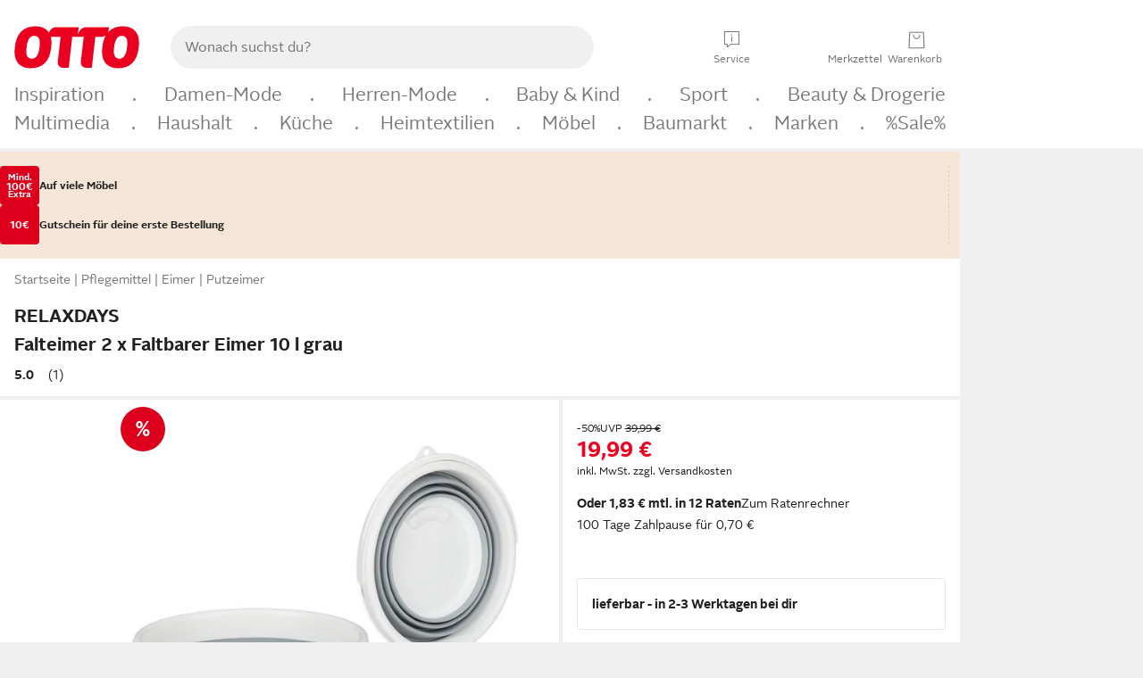

--- FILE ---
content_type: text/css
request_url: https://www.otto.de/sda-hoarding/static/as-odin.sda-hoarding.sda-hoarding.BPdRfEVN.css
body_size: 1185
content:
@charset "UTF-8";.sda-render-slot--hidden{display:none}@media (min-width: 768px){.sda-render-slot--mobile-only{display:none}}.sda-render-slot--brand_block{padding:var(--oc-semantic-spacing-100, 16px) 0 var(--oc-semantic-spacing-150, 24px)}.sda-render-slot--mobile_content_ad,.sda-render-slot--medium_rectangle,.sda-render-slot--skyscraper,.sda-render-slot--banner{margin:var(--oc-semantic-spacing-150, 24px) 0 var(--oc-semantic-spacing-75, 12px)}.sda-render-slot--mobile_content_ad#sda-render-slot-app_pdp_atf_mobile-content-ad,.sda-render-slot--mobile_content_ad#sda-render-slot-web_pdp_atf_mobile-content-ad{margin:0}.sda-render-slot--true_native{margin:var(--oc-semantic-spacing-100, 16px) var(--oc-semantic-spacing-100, 16px) var(--oc-semantic-spacing-150, 24px)}.sda-render-slot__ad-container{margin-bottom:8px}.sda-render-slot__ad-container img{display:block;margin-left:auto;margin-right:auto;width:100%}.sda-render-slot--mobile_content_ad:not(.sda-render-slot--hidden){display:flex;justify-content:center}.sda-render-slot--mobile_content_ad#sda-render-slot-app_pdp_atf_mobile-content-ad .sda-render-slot__ad-container,.sda-render-slot--mobile_content_ad#sda-render-slot-web_pdp_atf_mobile-content-ad .sda-render-slot__ad-container,.sda-render-slot--mobile_content_ad#sda-render-slot-app_pdp_btf_mobile-content-ad .sda-render-slot__ad-container,.sda-render-slot--mobile_content_ad#sda-render-slot-web_pdp_btf_mobile-content-ad .sda-render-slot__ad-container,.sda-render-slot--mobile_content_ad#sda-render-slot-app_btf_mca_320 .sda-render-slot__ad-container,.sda-render-slot--mobile_content_ad#sda-render-slot-web_btf_mca_320 .sda-render-slot__ad-container,.sda-render-slot--mobile_content_ad#sda-render-slot-app_btf_mca_640 .sda-render-slot__ad-container,.sda-render-slot--mobile_content_ad#sda-render-slot-web_btf_mca_640 .sda-render-slot__ad-container,.sda-render-slot--medium_rectangle#sda-render-slot-app_pdp_btf_medium-rectangle .sda-render-slot__ad-container,.sda-render-slot--medium_rectangle#sda-render-slot-web_pdp_btf_medium-rectangle .sda-render-slot__ad-container{margin:0}.sda-render-slot__dsa-tag-container{margin-top:8px;height:16px}.sda-render-slot--brand_block .sda-render-slot__dsa-tag-container{margin:0 var(--oc-semantic-spacing-100, 16px)}.sda-ad__image{display:block;margin-left:auto;margin-right:auto;width:100%}.sda-true-native-ad--reserve-space{margin-bottom:88px;width:100%;position:relative;padding-top:75%}@media (min-width: 48em){.sda-true-native-ad--reserve-space{padding-top:37.5%}}@media (min-width: 847px){.sda-true-native-ad--reserve-space{margin-bottom:96px}}.sda-true-native-ad__picture-wrapper{position:relative;width:100%;overflow:hidden;border-radius:var(--oc-semantic-border-radius-100);aspect-ratio:8/3}@media (max-width: 48em){.sda-true-native-ad__picture-wrapper{aspect-ratio:4/3}}@supports not (aspect-ratio: 1){.sda-true-native-ad__picture-wrapper:before{content:"";display:block;padding-top:37.5%}@media (max-width: 48em){.sda-true-native-ad__picture-wrapper:before{padding-top:75%}}}.sda-true-native-ad__picture{object-fit:cover!important;width:100%;height:100%;position:absolute;top:0;left:0}.sda-brand-block-ad{--brand-block-cinema-y-overlap-desktop: -44px;--brand-block-cinema-y-overlap-mobile: -33px;--black-friday-badge-size: 48px}.sda-brand-block-ad--reserve-space{width:100%;position:relative;padding-top:150%}@media (min-width: 48em){.sda-brand-block-ad--reserve-space{padding-top:75%}}.sda-brand-block-ad__promo-card{margin:0 var(--oc-semantic-spacing-100, 16px)}.sda-brand-block-ad__picture-wrapper{position:relative;width:100%;overflow:hidden;border-radius:var(--oc-semantic-border-radius-100);aspect-ratio:4/3}@media (min-width: 48em){.sda-brand-block-ad__picture-wrapper{aspect-ratio:8/3}}@supports not (aspect-ratio: 1){.sda-brand-block-ad__picture-wrapper:before{content:"";display:block;padding-top:75%}@media (min-width: 48em){.sda-brand-block-ad__picture-wrapper:before{padding-top:37.5%}}}.sda-brand-block-ad__picture{object-fit:cover!important;width:100%;height:100%;position:absolute;top:0;left:0}.sda-brand-block-ad__product-cinema{overflow:hidden;margin-top:var(--brand-block-cinema-y-overlap-desktop);--items-per-page: 5}@media (max-width: 768px){.sda-brand-block-ad__product-cinema{margin-top:var(--brand-block-cinema-y-overlap-mobile);--items-per-page: 2}}.sda-brand-block-ad__slide{position:relative;height:auto;display:flex;flex-direction:column}.sda-brand-block-ad__slide:first-child{margin-left:24px}.sda-brand-block-ad__slide:last-child{margin-right:24px}.sda-brand-block-ad__product-link{text-decoration:none;display:flex;flex-direction:column;height:100%}.sda-brand-block-ad__information-container{flex-grow:1;display:flex;flex-direction:column;justify-content:flex-start}.sda-brand-block-ad__product-image-container{margin-bottom:var(--oc-semantic-spacing-50, 8px);line-height:0;width:100%;text-align:center;position:relative;overflow:hidden;display:flex;align-items:center;justify-content:center;transform:translateZ(0);aspect-ratio:3/4}@supports not (aspect-ratio: 1){.sda-brand-block-ad__product-image-container:before{content:"";display:block;padding-top:133.33%}}.sda-brand-block-ad__product-image{width:100%;max-width:100%;max-height:100%;padding:var(--oc-semantic-spacing-50, 8px);z-index:1;position:absolute;right:50%;transform:translate(50%)}.sda-brand-block-ad__product-image--ambiente{width:auto;height:auto;min-width:100%;min-height:100%;max-width:none;padding:0}.sda-brand-block-ad__product-image--freigestellt,.sda-brand-block-ad__product-image--unbestimmt{object-fit:scale-down;padding:8px;width:100%;height:100%}.sda-brand-block-ad .sda-brand-block-ad__black-friday-badge{height:var(--black-friday-badge-size);width:var(--black-friday-badge-size);margin:var(--oc-semantic-spacing-50, 8px);position:absolute;z-index:2}@media (min-width: 48em){.sda-brand-block-ad .sda-brand-block-ad__black-friday-badge{margin:var(--oc-semantic-spacing-100, 16px) var(--oc-semantic-spacing-75, 12px)}}.sda-brand-block-ad__brand-title,.sda-brand-block-ad__name{text-transform:uppercase;text-overflow:ellipsis;overflow:hidden;white-space:nowrap}.sda-brand-block-ad__name{text-transform:none;margin-bottom:var(--oc-semantic-spacing-50, 8px)}.sda-brand-block-ad__price-container{margin-bottom:var(--oc-semantic-spacing-50, 8px)}.sda-brand-block-ad__uvp{margin-right:var(--oc-semantic-spacing-50, 8px)}.sda-brand-block-ad__old-price{white-space:nowrap;text-decoration:line-through;margin-right:var(--oc-semantic-spacing-50, 8px)}.sda-brand-block-ad__price{white-space:nowrap}.sda-brand-block-ad__price--new{color:var(--oc-semantic-color-brand, #f00020)}.sda-brand-block-ad__energy-efficiency-class-label{white-space:nowrap;display:flex;align-items:center}.sda-brand-block-ad__energy-efficiency-class-label-icon{cursor:pointer;margin-right:var(--oc-semantic-spacing-25, 4px)}.sda-brand-block-ad__energy-efficiency-class-document-link:hover{text-decoration:underline}.sda-dsa-tag{display:flex;justify-content:flex-end}.sda-dsa-tag__container{display:flex;align-items:center;column-gap:4px;cursor:pointer;color:#777}.sda-dsa-tag__icon{fill:#777}.sda-dsa-tag__container:hover .sda-dsa-tag__icon{fill:#515151}


--- FILE ---
content_type: text/css
request_url: https://www.otto.de/combo-combopromo/assets/ft3bcn.combo.combopromo.D0UK0sUZ.css
body_size: 60
content:
.combo_combopromo_button_wrapper{width:fit-content;height:fit-content;display:inline-block;margin-top:16px}.combo_combopromo_button_rounded{background-color:var(--oc-component-button-secondary-background-color);display:inline-block;padding:0;text-decoration:none;border-radius:8px;height:48px;text-transform:capitalize}.combo_combopromo_button_rounded picture{display:inline-block}.combo_combopromo_button_rounded .combo_combopromo_button_text_wrapper{display:inline-block;vertical-align:middle}.combo_combopromo_button_rounded .combo_combopromo_button_img_rounded{display:inline-block;vertical-align:middle;background-size:contain;mix-blend-mode:multiply;height:48px;border-radius:8px 0 0 8px}.combo_combopromo_button_rounded .combo_combopromo_button_img_rounded--outfit{width:34px}.combo_combopromo_button_rounded .combo_combopromo_button_img_rounded--room{width:50px}.combo_combopromo_button_rounded .combo_combopromo_button_text{height:auto;display:inline-block}


--- FILE ---
content_type: text/javascript
request_url: https://static.otto.de/up-teaserui/assets/FT9BCN.up-teaserui.DetailviewTeaser.module.B9rixK5G.js
body_size: 985
content:
import{a9 as y,p as E,g as D,aa as I,a6 as _,ab as c,ac as x}from"./FT9BCN.up-teaserui.index-client.module.CQMrJ1g3.js";import{o as v,a as N,l as a}from"./FT9BCN.up-teaserui.logger.module.DXKBIDic.js";import{T as $,a as S}from"./FT9BCN.up-teaserui.ToSignUp.module.DCns2Wx_.js";import{g as U,T as u}from"./FT9BCN.up-teaserui.TeaserUtils.module.CESUFjZH.js";import{T}from"./FT9BCN.up-teaserui.TeaserType.module.CDZiHq8q.js";import{T as L}from"./FT9BCN.up-teaserui.ToBooster.module.DDIfZHX0.js";import"./FT9BCN.up-teaserui.IntersectionObserver.module.DSUo82IC.js";import"./FT9BCN.up-teaserui.attributes.module.WTdUt6mt.js";import"./FT9BCN.up-teaserui.this.module.B5T5G4jU.js";import"./FT9BCN.up-teaserui.TrackingService.module.BESiWrrI.js";import"./FT9BCN.up-teaserui.TeaserTracking.module.DATnQ4jf.js";import"./FT9BCN.up-teaserui.HeadlineHelper.module.DtC_53Ld.js";import"./FT9BCN.up-teaserui.SheetData.module.DCr887zJ.js";const f=y(new Map([])),O=(g,n)=>{f.update(o=>(o.set(g,n),o))};function k(g,n){E(n,!0);const o=()=>x(f,"$detailviewTeaserContextStore",m),[m,w]=I(),l="MediaObject25";let i;function d(e){return{teaserType:e.teaserType,teaserContent:e.teaserContent,showUpLogo:U(e.teaserType,u.DETAILVIEW),signUpNewDesign:e.signUpNewDesign}}async function h(e){let t=`/up-teaserui/gateway/articleTeaserContext?variationId=${e}`;const s=o().get(t);if(s)return a.info("Response from cache for detailViewContext with teaserType: "+s.teaserType),d(s);try{let r=await fetch(t,{credentials:"include",method:"GET",headers:{"Content-Type":"application/json"}});if(r.status===200)return r.json().then(p=>(a.info("Response status 200 from articleTeaserContext with teaserType: "+p.teaserType),O(t,p),d(p)));a.error(`Status ${r.status} updating detailview teaser context`);return}catch(r){a.error("Error updating detailview teaser context: "+r);return}}const C=async e=>{if(a.info(`Handling variation changed event with variation ${e.variationId}`),e.cdc)a.info(`Handling CDC test for variationID ${e.variationId}`),e.targetElement.innerHTML=e.variationId;else{const t=await h(e.variationId);if(!t||!e.targetElement||t.teaserType===T.NO_CONTENT)return;t.teaserType===T.TO_LOGIN?c($,{target:e.targetElement,props:{teaserContent:t.teaserContent,teaserSize:l}}):t.teaserType===T.BOOSTER_TEASER?c(L,{target:e.targetElement,props:{teaserContent:t.teaserContent,signUpNewDesign:t.signUpNewDesign}}):c(S,{target:e.targetElement,props:{teaserContent:t.teaserContent,teaserType:t.teaserType,teaserSize:l,teaserTouchPoint:u.DETAILVIEW,signUpNewDesign:t.signUpNewDesign}})}};v(async()=>{if(!n.data.disableArticleTeaser){const{articleTeaserVariationChange:e}=await _(async()=>{const{articleTeaserVariationChange:t}=await import("./FT9BCN.up-teaserui.index.module.tSwkPQ5n.js");return{articleTeaserVariationChange:t}},[]);i=e.assignFunction(C)}}),N(()=>{i&&i()}),D(),w()}export{k as default};
//# sourceMappingURL=FT9BCN.up-teaserui.DetailviewTeaser.module.B9rixK5G.js.map


--- FILE ---
content_type: text/javascript
request_url: https://static.otto.de/benefit-cinema/assets/ft9.benefit-cinema.cinema.module.QL9iXO4J.js
body_size: 281
content:
import{c,a as s,b as o,i as r}from"./ft9.benefit-cinema.utils.module.XWhJe6UR.js";const n=c("cinema","module"),m=480*60*60*1e3,t="FT9-benefit-main",f="#ft9_benefit_cinema__root";class d{init(a){n.info("Initialize cinema-module");const i=document.querySelector("[data-module*=ft9-benefit-cinema]");if(!i)return n.info("no cinema found");n.info("initialize first cinema found"),i.addEventListener("tr-submit-tracking",({detail:e})=>{switch(!0){case(e.eventName==="tr-become-visible"&&e.method==="submitMiniAction"):o(e,i,"scroll",t);break;case(e.eventName==="oc-item-visibility-changed"&&e.method==="submitMiniAction"):if(e.event.detail.scrollDirection==="left"){e.abort();return}n.info("cinema slide changed"),o(e,i,"next",t);break;case(e.eventName==="tr-page-impression"&&e.method==="submitMerge"):s(e,i,a,n,t);break}}),r(i,m,f)}}export{d as C};
//# sourceMappingURL=ft9.benefit-cinema.cinema.module.QL9iXO4J.js.map


--- FILE ---
content_type: text/javascript
request_url: https://static.otto.de/up-teaserui/assets/FT9BCN.up-teaserui.index-client.module.CQMrJ1g3.js
body_size: 16168
content:
const __vite__mapDeps=(i,m=__vite__mapDeps,d=(m.f||(m.f=["assets/FT9BCN.up-teaserui.NewSignUp.DhakeJ_i.css","assets/FT9BCN.up-teaserui.SignUp.rPkymw07.css","assets/FT9BCN.up-teaserui.RegistrationSignUpFlow.B_z89Y2X.css","assets/FT9BCN.up-teaserui.SignUpSuccessBasic.DIRYxnhK.css","assets/FT9BCN.up-teaserui.SignUpBanner.BiRkHgnw.css","assets/FT9BCN.up-teaserui.PointsInfoBannerSheet.C_5M42QI.css","assets/FT9BCN.up-teaserui.Raffle.vawtaMaO.css","assets/FT9BCN.up-teaserui.ToLogin.B9lnAfw7.css","assets/FT9BCN.up-teaserui.CustomerTeaser.BW6_JI47.css","assets/FT9BCN.up-teaserui.ServicePageTeaser.BIIKSzYy.css","assets/FT9BCN.up-teaserui.TermsAndConditions.C1bOD9vR.css","assets/FT9BCN.up-teaserui.DataProtection.DAqtPFjO.css","assets/FT9BCN.up-teaserui.error.BozcdXMf.css"])))=>i.map(i=>d[i]);
var Jr=Object.defineProperty;var Vn=e=>{throw TypeError(e)};var Qr=(e,t,n)=>t in e?Jr(e,t,{enumerable:!0,configurable:!0,writable:!0,value:n}):e[t]=n;var Oe=(e,t,n)=>Qr(e,typeof t!="symbol"?t+"":t,n),dn=(e,t,n)=>t.has(e)||Vn("Cannot "+n);var u=(e,t,n)=>(dn(e,t,"read from private field"),n?n.call(e):t.get(e)),m=(e,t,n)=>t.has(e)?Vn("Cannot add the same private member more than once"):t instanceof WeakSet?t.add(e):t.set(e,n),v=(e,t,n,r)=>(dn(e,t,"write to private field"),r?r.call(e,n):t.set(e,n),n),T=(e,t,n)=>(dn(e,t,"access private method"),n);var ei=Array.isArray,ti=Array.prototype.indexOf,ni=Array.from,Zn=Object.defineProperty,ct=Object.getOwnPropertyDescriptor,ri=Object.getOwnPropertyDescriptors,ii=Object.prototype,si=Array.prototype,Jn=Object.getPrototypeOf,Fn=Object.isExtensible;const Ze=()=>{};function jn(e){return typeof(e==null?void 0:e.then)=="function"}function Cs(e){return e()}function oi(e){for(var t=0;t<e.length;t++)e[t]()}function Qn(){var e,t,n=new Promise((r,s)=>{e=r,t=s});return{promise:n,resolve:e,reject:t}}const V=2,Zt=4,Jt=8,Te=16,Ae=32,ot=64,Qt=128,re=512,F=1024,W=2048,Re=4096,_e=8192,ye=16384,en=32768,et=65536,$n=1<<17,er=1<<18,Et=1<<19,tr=1<<20,tt=32768,mn=1<<21,On=1<<22,Me=1<<23,Ve=Symbol("$state"),ai=Symbol("legacy props"),xs=Symbol(""),ut=new class extends Error{name="StaleReactionError";message="The reaction that called `getAbortSignal()` was re-run or destroyed"},Pn=3,wt=8;function fi(e){throw new Error("https://svelte.dev/e/lifecycle_outside_component")}function li(){throw new Error("https://svelte.dev/e/async_derived_orphan")}function ui(e){throw new Error("https://svelte.dev/e/effect_in_teardown")}function ci(){throw new Error("https://svelte.dev/e/effect_in_unowned_derived")}function _i(e){throw new Error("https://svelte.dev/e/effect_orphan")}function di(){throw new Error("https://svelte.dev/e/effect_update_depth_exceeded")}function hi(){throw new Error("https://svelte.dev/e/hydration_failed")}function vi(e){throw new Error("https://svelte.dev/e/props_invalid_value")}function pi(){throw new Error("https://svelte.dev/e/state_descriptors_fixed")}function mi(){throw new Error("https://svelte.dev/e/state_prototype_fixed")}function gi(){throw new Error("https://svelte.dev/e/state_unsafe_mutation")}function Ei(){throw new Error("https://svelte.dev/e/svelte_boundary_reset_onerror")}const Ms=1,Vs=2,Fs=4,js=8,$s=16,wi=1,yi=2,bi=4,Ti=8,Ai=16,Ri=1,Ii=2,nr="[",tn="[!",rr="]",nt={},N=Symbol(),Bs="http://www.w3.org/1999/xhtml",Hs="@attach";function Nt(e){console.warn("https://svelte.dev/e/hydration_mismatch")}function qs(){console.warn("https://svelte.dev/e/select_multiple_invalid_value")}function Si(){console.warn("https://svelte.dev/e/svelte_boundary_reset_noop")}let b=!1;function we(e){b=e}let w;function K(e){if(e===null)throw Nt(),nt;return w=e}function rt(){return K(he(w))}function Us(e){if(b){if(he(w)!==null)throw Nt(),nt;w=e}}function Di(e=1){if(b){for(var t=e,n=w;t--;)n=he(n);w=n}}function kn(e=!0){for(var t=0,n=w;;){if(n.nodeType===wt){var r=n.data;if(r===rr){if(t===0)return n;t-=1}else(r===nr||r===tn)&&(t+=1)}var s=he(n);e&&n.remove(),n=s}}function Oi(e){if(!e||e.nodeType!==wt)throw Nt(),nt;return e.data}function ir(e){return e===this.v}function sr(e,t){return e!=e?t==t:e!==t||e!==null&&typeof e=="object"||typeof e=="function"}function or(e){return!sr(e,this.v)}let Mt=!1;function Ys(){Mt=!0}let O=null;function mt(e){O=e}function Pi(e){return ki().get(e)}function ar(e,t=!1,n){O={p:O,i:!1,c:null,e:null,s:e,x:null,l:Mt&&!t?{s:null,u:null,$:[]}:null}}function fr(e){var t=O,n=t.e;if(n!==null){t.e=null;for(var r of n)Pr(r)}return t.i=!0,O=t.p,{}}function yt(){return!Mt||O!==null&&O.l===null}function ki(e){return O===null&&fi(),O.c??=new Map(Li(O)||void 0)}function Li(e){let t=e.p;for(;t!==null;){const n=t.c;if(n!==null)return n;t=t.p}return null}let qe=[];function lr(){var e=qe;qe=[],oi(e)}function Vt(e){if(qe.length===0&&!_t){var t=qe;queueMicrotask(()=>{t===qe&&lr()})}qe.push(e)}function Ci(){for(;qe.length>0;)lr()}function ur(e){var t=E;if(t===null)return g.f|=Me,e;if((t.f&en)===0){if((t.f&Qt)===0)throw e;t.b.error(e)}else gt(e,t)}function gt(e,t){for(;t!==null;){if((t.f&Qt)!==0)try{t.b.error(e);return}catch(n){e=n}t=t.parent}throw e}const Bt=new Set;let I=null,D=null,Q=[],nn=null,gn=!1,_t=!1;var dt,ht,Ye,ze,kt,vt,pt,C,En,He,wn,cr,_r;const Wt=class Wt{constructor(){m(this,C);Oe(this,"committed",!1);Oe(this,"current",new Map);Oe(this,"previous",new Map);m(this,dt,new Set);m(this,ht,new Set);m(this,Ye,0);m(this,ze,0);m(this,kt,null);m(this,vt,[]);m(this,pt,[]);Oe(this,"skipped_effects",new Set);Oe(this,"is_fork",!1)}is_deferred(){return this.is_fork||u(this,ze)>0}process(t){var r;Q=[],this.apply();var n={parent:null,effect:null,effects:[],render_effects:[],block_effects:[]};for(const s of t)T(this,C,En).call(this,s,n);this.is_fork||T(this,C,cr).call(this),this.is_deferred()?(T(this,C,He).call(this,n.effects),T(this,C,He).call(this,n.render_effects),T(this,C,He).call(this,n.block_effects)):(I=null,Bn(n.render_effects),Bn(n.effects),(r=u(this,kt))==null||r.resolve()),D=null}capture(t,n){this.previous.has(t)||this.previous.set(t,n),(t.f&Me)===0&&(this.current.set(t,t.v),D==null||D.set(t,t.v))}activate(){I=this,this.apply()}deactivate(){I===this&&(I=null,D=null)}flush(){if(this.activate(),Q.length>0){if(dr(),I!==null&&I!==this)return}else u(this,Ye)===0&&this.process([]);this.deactivate()}discard(){for(const t of u(this,ht))t(this);u(this,ht).clear()}increment(t){v(this,Ye,u(this,Ye)+1),t&&v(this,ze,u(this,ze)+1)}decrement(t){v(this,Ye,u(this,Ye)-1),t&&v(this,ze,u(this,ze)-1),this.revive()}revive(){for(const t of u(this,vt))j(t,W),it(t);for(const t of u(this,pt))j(t,Re),it(t);v(this,vt,[]),v(this,pt,[]),this.flush()}oncommit(t){u(this,dt).add(t)}ondiscard(t){u(this,ht).add(t)}settled(){return(u(this,kt)??v(this,kt,Qn())).promise}static ensure(){if(I===null){const t=I=new Wt;Bt.add(I),_t||Wt.enqueue(()=>{I===t&&t.flush()})}return I}static enqueue(t){Vt(t)}apply(){}};dt=new WeakMap,ht=new WeakMap,Ye=new WeakMap,ze=new WeakMap,kt=new WeakMap,vt=new WeakMap,pt=new WeakMap,C=new WeakSet,En=function(t,n){var c;t.f^=F;for(var r=t.first;r!==null;){var s=r.f,i=(s&(Ae|ot))!==0,o=i&&(s&F)!==0,a=o||(s&_e)!==0||this.skipped_effects.has(r);if((r.f&Qt)!==0&&((c=r.b)!=null&&c.is_pending())&&(n={parent:n,effect:r,effects:[],render_effects:[],block_effects:[]}),!a&&r.fn!==null){i?r.f^=F:(s&Zt)!==0?n.effects.push(r):Ft(r)&&((r.f&Te)!==0&&n.block_effects.push(r),Pt(r));var l=r.first;if(l!==null){r=l;continue}}var f=r.parent;for(r=r.next;r===null&&f!==null;)f===n.effect&&(T(this,C,He).call(this,n.effects),T(this,C,He).call(this,n.render_effects),T(this,C,He).call(this,n.block_effects),n=n.parent),r=f.next,f=f.parent}},He=function(t){for(const n of t)((n.f&W)!==0?u(this,vt):u(this,pt)).push(n),T(this,C,wn).call(this,n.deps),j(n,F)},wn=function(t){if(t!==null)for(const n of t)(n.f&V)===0||(n.f&tt)===0||(n.f^=tt,T(this,C,wn).call(this,n.deps))},cr=function(){if(u(this,ze)===0){for(const t of u(this,dt))t();u(this,dt).clear()}u(this,Ye)===0&&T(this,C,_r).call(this)},_r=function(){var i;if(Bt.size>1){this.previous.clear();var t=D,n=!0,r={parent:null,effect:null,effects:[],render_effects:[],block_effects:[]};for(const o of Bt){if(o===this){n=!1;continue}const a=[];for(const[f,c]of this.current){if(o.current.has(f))if(n&&c!==o.current.get(f))o.current.set(f,c);else continue;a.push(f)}if(a.length===0)continue;const l=[...o.current.keys()].filter(f=>!this.current.has(f));if(l.length>0){var s=Q;Q=[];const f=new Set,c=new Map;for(const d of a)hr(d,l,f,c);if(Q.length>0){I=o,o.apply();for(const d of Q)T(i=o,C,En).call(i,d,r);o.deactivate()}Q=s}}I=null,D=t}this.committed=!0,Bt.delete(this)};let le=Wt;function xi(e){var t=_t;_t=!0;try{for(var n;;){if(Ci(),Q.length===0&&(I==null||I.flush(),Q.length===0))return nn=null,n;dr()}}finally{_t=t}}function dr(){var e=je;gn=!0;var t=null;try{var n=0;for(Yt(!0);Q.length>0;){var r=le.ensure();if(n++>1e3){var s,i;Ni()}r.process(Q),Fe.clear()}}finally{gn=!1,Yt(e),nn=null}}function Ni(){try{di()}catch(e){gt(e,nn)}}let te=null;function Bn(e){var t=e.length;if(t!==0){for(var n=0;n<t;){var r=e[n++];if((r.f&(ye|_e))===0&&Ft(r)&&(te=new Set,Pt(r),r.deps===null&&r.first===null&&r.nodes_start===null&&(r.teardown===null&&r.ac===null?xr(r):r.fn=null),(te==null?void 0:te.size)>0)){Fe.clear();for(const s of te){if((s.f&(ye|_e))!==0)continue;const i=[s];let o=s.parent;for(;o!==null;)te.has(o)&&(te.delete(o),i.push(o)),o=o.parent;for(let a=i.length-1;a>=0;a--){const l=i[a];(l.f&(ye|_e))===0&&Pt(l)}}te.clear()}}te=null}}function hr(e,t,n,r){if(!n.has(e)&&(n.add(e),e.reactions!==null))for(const s of e.reactions){const i=s.f;(i&V)!==0?hr(s,t,n,r):(i&(On|Te))!==0&&(i&W)===0&&vr(s,t,r)&&(j(s,W),it(s))}}function vr(e,t,n){const r=n.get(e);if(r!==void 0)return r;if(e.deps!==null)for(const s of e.deps){if(t.includes(s))return!0;if((s.f&V)!==0&&vr(s,t,n))return n.set(s,!0),!0}return n.set(e,!1),!1}function it(e){for(var t=nn=e;t.parent!==null;){t=t.parent;var n=t.f;if(gn&&t===E&&(n&Te)!==0&&(n&er)===0)return;if((n&(ot|Ae))!==0){if((n&F)===0)return;t.f^=F}}Q.push(t)}function Mi(e){let t=0,n=st(0),r;return()=>{sn()&&(M(n),Wi(()=>(t===0&&(r=Nn(()=>e(()=>It(n)))),t+=1,()=>{Vt(()=>{t-=1,t===0&&(r==null||r(),r=void 0,It(n))})})))}}var Vi=et|Et|Qt;function pr(e,t,n){new Fi(e,t,n)}var Z,Y,Lt,se,Ge,oe,J,H,ae,Ee,Ce,We,xe,Ke,Ne,Kt,P,mr,gr,yn,qt,Ut,bn;class Fi{constructor(t,n,r){m(this,P);Oe(this,"parent");m(this,Z,!1);m(this,Y);m(this,Lt,b?w:null);m(this,se);m(this,Ge);m(this,oe);m(this,J,null);m(this,H,null);m(this,ae,null);m(this,Ee,null);m(this,Ce,null);m(this,We,0);m(this,xe,0);m(this,Ke,!1);m(this,Ne,null);m(this,Kt,Mi(()=>(v(this,Ne,st(u(this,We))),()=>{v(this,Ne,null)})));v(this,Y,t),v(this,se,n),v(this,Ge,r),this.parent=E.b,v(this,Z,!!u(this,se).pending),v(this,oe,on(()=>{if(E.b=this,b){const i=u(this,Lt);rt(),i.nodeType===wt&&i.data===tn?T(this,P,gr).call(this):T(this,P,mr).call(this)}else{var s=T(this,P,yn).call(this);try{v(this,J,me(()=>r(s)))}catch(i){this.error(i)}u(this,xe)>0?T(this,P,Ut).call(this):v(this,Z,!1)}return()=>{var i;(i=u(this,Ce))==null||i.remove()}},Vi)),b&&v(this,Y,w)}is_pending(){return u(this,Z)||!!this.parent&&this.parent.is_pending()}has_pending_snippet(){return!!u(this,se).pending}update_pending_count(t){T(this,P,bn).call(this,t),v(this,We,u(this,We)+t),u(this,Ne)&&Je(u(this,Ne),u(this,We))}get_effect_pending(){return u(this,Kt).call(this),M(u(this,Ne))}error(t){var n=u(this,se).onerror;let r=u(this,se).failed;if(u(this,Ke)||!n&&!r)throw t;u(this,J)&&(G(u(this,J)),v(this,J,null)),u(this,H)&&(G(u(this,H)),v(this,H,null)),u(this,ae)&&(G(u(this,ae)),v(this,ae,null)),b&&(K(u(this,Lt)),Di(),K(kn()));var s=!1,i=!1;const o=()=>{if(s){Si();return}s=!0,i&&Ei(),le.ensure(),v(this,We,0),u(this,ae)!==null&&St(u(this,ae),()=>{v(this,ae,null)}),v(this,Z,this.has_pending_snippet()),v(this,J,T(this,P,qt).call(this,()=>(v(this,Ke,!1),me(()=>u(this,Ge).call(this,u(this,Y)))))),u(this,xe)>0?T(this,P,Ut).call(this):v(this,Z,!1)};var a=g;try{q(null),i=!0,n==null||n(t,o),i=!1}catch(l){gt(l,u(this,oe)&&u(this,oe).parent)}finally{q(a)}r&&Vt(()=>{v(this,ae,T(this,P,qt).call(this,()=>{le.ensure(),v(this,Ke,!0);try{return me(()=>{r(u(this,Y),()=>t,()=>o)})}catch(l){return gt(l,u(this,oe).parent),null}finally{v(this,Ke,!1)}}))})}}Z=new WeakMap,Y=new WeakMap,Lt=new WeakMap,se=new WeakMap,Ge=new WeakMap,oe=new WeakMap,J=new WeakMap,H=new WeakMap,ae=new WeakMap,Ee=new WeakMap,Ce=new WeakMap,We=new WeakMap,xe=new WeakMap,Ke=new WeakMap,Ne=new WeakMap,Kt=new WeakMap,P=new WeakSet,mr=function(){try{v(this,J,me(()=>u(this,Ge).call(this,u(this,Y))))}catch(t){this.error(t)}v(this,Z,!1)},gr=function(){const t=u(this,se).pending;t&&(v(this,H,me(()=>t(u(this,Y)))),le.enqueue(()=>{var n=T(this,P,yn).call(this);v(this,J,T(this,P,qt).call(this,()=>(le.ensure(),me(()=>u(this,Ge).call(this,n))))),u(this,xe)>0?T(this,P,Ut).call(this):(St(u(this,H),()=>{v(this,H,null)}),v(this,Z,!1))}))},yn=function(){var t=u(this,Y);return u(this,Z)&&(v(this,Ce,be()),u(this,Y).before(u(this,Ce)),t=u(this,Ce)),t},qt=function(t){var n=E,r=g,s=O;de(u(this,oe)),q(u(this,oe)),mt(u(this,oe).ctx);try{return t()}catch(i){return ur(i),null}finally{de(n),q(r),mt(s)}},Ut=function(){const t=u(this,se).pending;u(this,J)!==null&&(v(this,Ee,document.createDocumentFragment()),u(this,Ee).append(u(this,Ce)),Vr(u(this,J),u(this,Ee))),u(this,H)===null&&v(this,H,me(()=>t(u(this,Y))))},bn=function(t){var n;if(!this.has_pending_snippet()){this.parent&&T(n=this.parent,P,bn).call(n,t);return}v(this,xe,u(this,xe)+t),u(this,xe)===0&&(v(this,Z,!1),u(this,H)&&St(u(this,H),()=>{v(this,H,null)}),u(this,Ee)&&(u(this,Y).before(u(this,Ee)),v(this,Ee,null)))};function Er(e,t,n,r){const s=yt()?rn:yr;if(n.length===0&&e.length===0){r(t.map(s));return}var i=I,o=E,a=wr();function l(){Promise.all(n.map(f=>ji(f))).then(f=>{a();try{r([...t.map(s),...f])}catch(c){(o.f&ye)===0&&gt(c,o)}i==null||i.deactivate(),Dt()}).catch(f=>{gt(f,o)})}e.length>0?Promise.all(e).then(()=>{a();try{return l()}finally{i==null||i.deactivate(),Dt()}}):l()}function wr(){var e=E,t=g,n=O,r=I;return function(i=!0){de(e),q(t),mt(n),i&&(r==null||r.activate())}}function Dt(){de(null),q(null),mt(null)}function rn(e){var t=V|W,n=g!==null&&(g.f&V)!==0?g:null;return E!==null&&(E.f|=Et),{ctx:O,deps:null,effects:null,equals:ir,f:t,fn:e,reactions:null,rv:0,v:N,wv:0,parent:n??E,ac:null}}function ji(e,t){let n=E;n===null&&li();var r=n.b,s=void 0,i=st(N),o=!g,a=new Map;return Gi(()=>{var _;var l=Qn();s=l.promise;try{Promise.resolve(e()).then(l.resolve,l.reject).then(()=>{f===I&&f.committed&&f.deactivate(),Dt()})}catch(h){l.reject(h),Dt()}var f=I;if(o){var c=!r.is_pending();r.update_pending_count(1),f.increment(c),(_=a.get(f))==null||_.reject(ut),a.delete(f),a.set(f,l)}const d=(h,p=void 0)=>{if(f.activate(),p)p!==ut&&(i.f|=Me,Je(i,p));else{(i.f&Me)!==0&&(i.f^=Me),Je(i,h);for(const[A,S]of a){if(a.delete(A),A===f)break;S.reject(ut)}}o&&(r.update_pending_count(-1),f.decrement(c))};l.promise.then(d,h=>d(null,h||"unknown"))}),xn(()=>{for(const l of a.values())l.reject(ut)}),new Promise(l=>{function f(c){function d(){c===s?l(i):f(s)}c.then(d,d)}f(s)})}function Hn(e){const t=rn(e);return Fr(t),t}function yr(e){const t=rn(e);return t.equals=or,t}function br(e){var t=e.effects;if(t!==null){e.effects=null;for(var n=0;n<t.length;n+=1)G(t[n])}}function $i(e){for(var t=e.parent;t!==null;){if((t.f&V)===0)return(t.f&ye)===0?t:null;t=t.parent}return null}function Ln(e){var t,n=E;de($i(e));try{e.f&=~tt,br(e),t=Hr(e)}finally{de(n)}return t}function Tr(e){var t=Ln(e);if(e.equals(t)||(e.v=t,e.wv=$r()),!at)if(D!==null)sn()&&D.set(e,e.v);else{var n=(e.f&re)===0?Re:F;j(e,n)}}let Tn=new Set;const Fe=new Map;let Ar=!1;function st(e,t){var n={f:0,v:e,reactions:null,equals:ir,rv:0,wv:0};return n}function pe(e,t){const n=st(e);return Fr(n),n}function An(e,t=!1,n=!0){const r=st(e);return t||(r.equals=or),Mt&&n&&O!==null&&O.l!==null&&(O.l.s??=[]).push(r),r}function ge(e,t,n=!1){g!==null&&(!ce||(g.f&$n)!==0)&&yt()&&(g.f&(V|Te|On|$n))!==0&&!(B!=null&&B.includes(e))&&gi();let r=n?Ue(t):t;return Je(e,r)}function Je(e,t){if(!e.equals(t)){var n=e.v;at?Fe.set(e,t):Fe.set(e,n),e.v=t;var r=le.ensure();r.capture(e,n),(e.f&V)!==0&&((e.f&W)!==0&&Ln(e),j(e,(e.f&re)!==0?F:Re)),e.wv=$r(),Rr(e,W),yt()&&E!==null&&(E.f&F)!==0&&(E.f&(Ae|ot))===0&&(X===null?Qi([e]):X.push(e)),!r.is_fork&&Tn.size>0&&!Ar&&Bi()}return t}function Bi(){Ar=!1;var e=je;Yt(!0);const t=Array.from(Tn);try{for(const n of t)(n.f&F)!==0&&j(n,Re),Ft(n)&&Pt(n)}finally{Yt(e)}Tn.clear()}function It(e){ge(e,e.v+1)}function Rr(e,t){var n=e.reactions;if(n!==null)for(var r=yt(),s=n.length,i=0;i<s;i++){var o=n[i],a=o.f;if(!(!r&&o===E)){var l=(a&W)===0;if(l&&j(o,t),(a&V)!==0){var f=o;D==null||D.delete(f),(a&tt)===0&&(a&re&&(o.f|=tt),Rr(f,Re))}else l&&((a&Te)!==0&&te!==null&&te.add(o),it(o))}}}function Ue(e){if(typeof e!="object"||e===null||Ve in e)return e;const t=Jn(e);if(t!==ii&&t!==si)return e;var n=new Map,r=ei(e),s=pe(0),i=Qe,o=a=>{if(Qe===i)return a();var l=g,f=Qe;q(null),zn(i);var c=a();return q(l),zn(f),c};return r&&n.set("length",pe(e.length)),new Proxy(e,{defineProperty(a,l,f){(!("value"in f)||f.configurable===!1||f.enumerable===!1||f.writable===!1)&&pi();var c=n.get(l);return c===void 0?c=o(()=>{var d=pe(f.value);return n.set(l,d),d}):ge(c,f.value,!0),!0},deleteProperty(a,l){var f=n.get(l);if(f===void 0){if(l in a){const c=o(()=>pe(N));n.set(l,c),It(s)}}else ge(f,N),It(s);return!0},get(a,l,f){var h;if(l===Ve)return e;var c=n.get(l),d=l in a;if(c===void 0&&(!d||(h=ct(a,l))!=null&&h.writable)&&(c=o(()=>{var p=Ue(d?a[l]:N),A=pe(p);return A}),n.set(l,c)),c!==void 0){var _=M(c);return _===N?void 0:_}return Reflect.get(a,l,f)},getOwnPropertyDescriptor(a,l){var f=Reflect.getOwnPropertyDescriptor(a,l);if(f&&"value"in f){var c=n.get(l);c&&(f.value=M(c))}else if(f===void 0){var d=n.get(l),_=d==null?void 0:d.v;if(d!==void 0&&_!==N)return{enumerable:!0,configurable:!0,value:_,writable:!0}}return f},has(a,l){var _;if(l===Ve)return!0;var f=n.get(l),c=f!==void 0&&f.v!==N||Reflect.has(a,l);if(f!==void 0||E!==null&&(!c||(_=ct(a,l))!=null&&_.writable)){f===void 0&&(f=o(()=>{var h=c?Ue(a[l]):N,p=pe(h);return p}),n.set(l,f));var d=M(f);if(d===N)return!1}return c},set(a,l,f,c){var ee;var d=n.get(l),_=l in a;if(r&&l==="length")for(var h=f;h<d.v;h+=1){var p=n.get(h+"");p!==void 0?ge(p,N):h in a&&(p=o(()=>pe(N)),n.set(h+"",p))}if(d===void 0)(!_||(ee=ct(a,l))!=null&&ee.writable)&&(d=o(()=>pe(void 0)),ge(d,Ue(f)),n.set(l,d));else{_=d.v!==N;var A=o(()=>Ue(f));ge(d,A)}var S=Reflect.getOwnPropertyDescriptor(a,l);if(S!=null&&S.set&&S.set.call(c,f),!_){if(r&&typeof l=="string"){var k=n.get("length"),x=Number(l);Number.isInteger(x)&&x>=k.v&&ge(k,x+1)}It(s)}return!0},ownKeys(a){M(s);var l=Reflect.ownKeys(a).filter(d=>{var _=n.get(d);return _===void 0||_.v!==N});for(var[f,c]of n)c.v!==N&&!(f in a)&&l.push(f);return l},setPrototypeOf(){mi()}})}function qn(e){try{if(e!==null&&typeof e=="object"&&Ve in e)return e[Ve]}catch{}return e}function zs(e,t){return Object.is(qn(e),qn(t))}var Un,Hi,Ir,Sr,Dr;function Rn(){if(Un===void 0){Un=window,Hi=document,Ir=/Firefox/.test(navigator.userAgent);var e=Element.prototype,t=Node.prototype,n=Text.prototype;Sr=ct(t,"firstChild").get,Dr=ct(t,"nextSibling").get,Fn(e)&&(e.__click=void 0,e.__className=void 0,e.__attributes=null,e.__style=void 0,e.__e=void 0),Fn(n)&&(n.__t=void 0)}}function be(e=""){return document.createTextNode(e)}function ue(e){return Sr.call(e)}function he(e){return Dr.call(e)}function Gs(e,t){if(!b)return ue(e);var n=ue(w);if(n===null)n=w.appendChild(be());else if(t&&n.nodeType!==Pn){var r=be();return n==null||n.before(r),K(r),r}return K(n),n}function Pe(e,t=!1){if(!b){var n=ue(e);return n instanceof Comment&&n.data===""?he(n):n}if(t&&(w==null?void 0:w.nodeType)!==Pn){var r=be();return w==null||w.before(r),K(r),r}return w}function Ws(e,t=1,n=!1){let r=b?w:e;for(var s;t--;)s=r,r=he(r);if(!b)return r;if(n&&(r==null?void 0:r.nodeType)!==Pn){var i=be();return r===null?s==null||s.after(i):r.before(i),K(i),i}return K(r),r}function qi(e){e.textContent=""}function Ui(){return!1}function Cn(e){var t=g,n=E;q(null),de(null);try{return e()}finally{q(t),de(n)}}function Or(e){E===null&&(g===null&&_i(),ci()),at&&ui()}function Yi(e,t){var n=t.last;n===null?t.last=t.first=e:(n.next=e,e.prev=n,t.last=e)}function ie(e,t,n){var r=E;r!==null&&(r.f&_e)!==0&&(e|=_e);var s={ctx:O,deps:null,nodes_start:null,nodes_end:null,f:e|W|re,first:null,fn:t,last:null,next:null,parent:r,b:r&&r.b,prev:null,teardown:null,transitions:null,wv:0,ac:null};if(n)try{Pt(s),s.f|=en}catch(a){throw G(s),a}else t!==null&&it(s);var i=s;if(n&&i.deps===null&&i.teardown===null&&i.nodes_start===null&&i.first===i.last&&(i.f&Et)===0&&(i=i.first,(e&Te)!==0&&(e&et)!==0&&i!==null&&(i.f|=et)),i!==null&&(i.parent=r,r!==null&&Yi(i,r),g!==null&&(g.f&V)!==0&&(e&ot)===0)){var o=g;(o.effects??=[]).push(i)}return s}function sn(){return g!==null&&!ce}function xn(e){const t=ie(Jt,null,!1);return j(t,F),t.teardown=e,t}function Ks(e){Or();var t=E.f,n=!g&&(t&Ae)!==0&&(t&en)===0;if(n){var r=O;(r.e??=[]).push(e)}else return Pr(e)}function Pr(e){return ie(Zt|tr,e,!1)}function Xs(e){return Or(),ie(Jt|tr,e,!0)}function zi(e){le.ensure();const t=ie(ot|Et,e,!0);return(n={})=>new Promise(r=>{n.outro?St(t,()=>{G(t),r(void 0)}):(G(t),r(void 0))})}function Zs(e){return ie(Zt,e,!1)}function Gi(e){return ie(On|Et,e,!0)}function Wi(e,t=0){return ie(Jt|t,e,!0)}function Ki(e,t=[],n=[],r=[]){Er(r,t,n,s=>{ie(Jt,()=>e(...s.map(M)),!0)})}function Js(e,t=[],n=[],r=[]){var s=I,i=n.length>0||r.length>0;i&&s.increment(!0),Er(r,t,n,o=>{ie(Zt,()=>e(...o.map(M)),!1),i&&s.decrement(!0)})}function on(e,t=0){var n=ie(Te|t,e,!0);return n}function me(e){return ie(Ae|Et,e,!0)}function kr(e){var t=e.teardown;if(t!==null){const n=at,r=g;Yn(!0),q(null);try{t.call(null)}finally{Yn(n),q(r)}}}function Lr(e,t=!1){var n=e.first;for(e.first=e.last=null;n!==null;){const s=n.ac;s!==null&&Cn(()=>{s.abort(ut)});var r=n.next;(n.f&ot)!==0?n.parent=null:G(n,t),n=r}}function Xi(e){for(var t=e.first;t!==null;){var n=t.next;(t.f&Ae)===0&&G(t),t=n}}function G(e,t=!0){var n=!1;(t||(e.f&er)!==0)&&e.nodes_start!==null&&e.nodes_end!==null&&(Cr(e.nodes_start,e.nodes_end),n=!0),Lr(e,t&&!n),zt(e,0),j(e,ye);var r=e.transitions;if(r!==null)for(const i of r)i.stop();kr(e);var s=e.parent;s!==null&&s.first!==null&&xr(e),e.next=e.prev=e.teardown=e.ctx=e.deps=e.fn=e.nodes_start=e.nodes_end=e.ac=null}function Cr(e,t){for(;e!==null;){var n=e===t?null:he(e);e.remove(),e=n}}function xr(e){var t=e.parent,n=e.prev,r=e.next;n!==null&&(n.next=r),r!==null&&(r.prev=n),t!==null&&(t.first===e&&(t.first=r),t.last===e&&(t.last=n))}function St(e,t,n=!0){var r=[];Nr(e,r,!0),Zi(r,()=>{n&&G(e),t&&t()})}function Zi(e,t){var n=e.length;if(n>0){var r=()=>--n||t();for(var s of e)s.out(r)}else t()}function Nr(e,t,n){if((e.f&_e)===0){if(e.f^=_e,e.transitions!==null)for(const o of e.transitions)(o.is_global||n)&&t.push(o);for(var r=e.first;r!==null;){var s=r.next,i=(r.f&et)!==0||(r.f&Ae)!==0&&(e.f&Te)!==0;Nr(r,t,i?n:!1),r=s}}}function Ji(e){Mr(e,!0)}function Mr(e,t){if((e.f&_e)!==0){e.f^=_e,(e.f&F)===0&&(j(e,W),it(e));for(var n=e.first;n!==null;){var r=n.next,s=(n.f&et)!==0||(n.f&Ae)!==0;Mr(n,s?t:!1),n=r}if(e.transitions!==null)for(const i of e.transitions)(i.is_global||t)&&i.in()}}function Vr(e,t){for(var n=e.nodes_start,r=e.nodes_end;n!==null;){var s=n===r?null:he(n);t.append(n),n=s}}let je=!1;function Yt(e){je=e}let at=!1;function Yn(e){at=e}let g=null,ce=!1;function q(e){g=e}let E=null;function de(e){E=e}let B=null;function Fr(e){g!==null&&(B===null?B=[e]:B.push(e))}let $=null,U=0,X=null;function Qi(e){X=e}let jr=1,Ot=0,Qe=Ot;function zn(e){Qe=e}function $r(){return++jr}function Ft(e){var t=e.f;if((t&W)!==0)return!0;if(t&V&&(e.f&=~tt),(t&Re)!==0){var n=e.deps;if(n!==null)for(var r=n.length,s=0;s<r;s++){var i=n[s];if(Ft(i)&&Tr(i),i.wv>e.wv)return!0}(t&re)!==0&&D===null&&j(e,F)}return!1}function Br(e,t,n=!0){var r=e.reactions;if(r!==null&&!(B!=null&&B.includes(e)))for(var s=0;s<r.length;s++){var i=r[s];(i.f&V)!==0?Br(i,t,!1):t===i&&(n?j(i,W):(i.f&F)!==0&&j(i,Re),it(i))}}function Hr(e){var t=$,n=U,r=X,s=g,i=B,o=O,a=ce,l=Qe,f=e.f;$=null,U=0,X=null,g=(f&(Ae|ot))===0?e:null,B=null,mt(e.ctx),ce=!1,Qe=++Ot,e.ac!==null&&(Cn(()=>{e.ac.abort(ut)}),e.ac=null);try{e.f|=mn;var c=e.fn,d=c(),_=e.deps;if($!==null){var h;if(zt(e,U),_!==null&&U>0)for(_.length=U+$.length,h=0;h<$.length;h++)_[U+h]=$[h];else e.deps=_=$;if(je&&sn()&&(e.f&re)!==0)for(h=U;h<_.length;h++)(_[h].reactions??=[]).push(e)}else _!==null&&U<_.length&&(zt(e,U),_.length=U);if(yt()&&X!==null&&!ce&&_!==null&&(e.f&(V|Re|W))===0)for(h=0;h<X.length;h++)Br(X[h],e);return s!==null&&s!==e&&(Ot++,X!==null&&(r===null?r=X:r.push(...X))),(e.f&Me)!==0&&(e.f^=Me),d}catch(p){return ur(p)}finally{e.f^=mn,$=t,U=n,X=r,g=s,B=i,mt(o),ce=a,Qe=l}}function es(e,t){let n=t.reactions;if(n!==null){var r=ti.call(n,e);if(r!==-1){var s=n.length-1;s===0?n=t.reactions=null:(n[r]=n[s],n.pop())}}n===null&&(t.f&V)!==0&&($===null||!$.includes(t))&&(j(t,Re),(t.f&re)!==0&&(t.f^=re,t.f&=~tt),br(t),zt(t,0))}function zt(e,t){var n=e.deps;if(n!==null)for(var r=t;r<n.length;r++)es(e,n[r])}function Pt(e){var t=e.f;if((t&ye)===0){j(e,F);var n=E,r=je;E=e,je=!0;try{(t&Te)!==0?Xi(e):Lr(e),kr(e);var s=Hr(e);e.teardown=typeof s=="function"?s:null,e.wv=jr;var i}finally{je=r,E=n}}}function M(e){var t=e.f,n=(t&V)!==0;if(g!==null&&!ce){var r=E!==null&&(E.f&ye)!==0;if(!r&&!(B!=null&&B.includes(e))){var s=g.deps;if((g.f&mn)!==0)e.rv<Ot&&(e.rv=Ot,$===null&&s!==null&&s[U]===e?U++:$===null?$=[e]:$.includes(e)||$.push(e));else{(g.deps??=[]).push(e);var i=e.reactions;i===null?e.reactions=[g]:i.includes(g)||i.push(g)}}}if(at){if(Fe.has(e))return Fe.get(e);if(n){var o=e,a=o.v;return((o.f&F)===0&&o.reactions!==null||Ur(o))&&(a=Ln(o)),Fe.set(o,a),a}}else if(n){if(o=e,D!=null&&D.has(o))return D.get(o);Ft(o)&&Tr(o),je&&sn()&&(o.f&re)===0&&qr(o)}else if(D!=null&&D.has(e))return D.get(e);if((e.f&Me)!==0)throw e.v;return e.v}function qr(e){if(e.deps!==null){e.f^=re;for(const t of e.deps)(t.reactions??=[]).push(e),(t.f&V)!==0&&(t.f&re)===0&&qr(t)}}function Ur(e){if(e.v===N)return!0;if(e.deps===null)return!1;for(const t of e.deps)if(Fe.has(t)||(t.f&V)!==0&&Ur(t))return!0;return!1}function Nn(e){var t=ce;try{return ce=!0,e()}finally{ce=t}}const ts=-7169;function j(e,t){e.f=e.f&ts|t}function Qs(e){if(!(typeof e!="object"||!e||e instanceof EventTarget)){if(Ve in e)In(e);else if(!Array.isArray(e))for(let t in e){const n=e[t];typeof n=="object"&&n&&Ve in n&&In(n)}}}function In(e,t=new Set){if(typeof e=="object"&&e!==null&&!(e instanceof EventTarget)&&!t.has(e)){t.add(e),e instanceof Date&&e.getTime();for(let r in e)try{In(e[r],t)}catch{}const n=Jn(e);if(n!==Object.prototype&&n!==Array.prototype&&n!==Map.prototype&&n!==Set.prototype&&n!==Date.prototype){const r=ri(n);for(let s in r){const i=r[s].get;if(i)try{i.call(e)}catch{}}}}}function eo(e){return e.endsWith("capture")&&e!=="gotpointercapture"&&e!=="lostpointercapture"}const ns=["beforeinput","click","change","dblclick","contextmenu","focusin","focusout","input","keydown","keyup","mousedown","mousemove","mouseout","mouseover","mouseup","pointerdown","pointermove","pointerout","pointerover","pointerup","touchend","touchmove","touchstart"];function to(e){return ns.includes(e)}const rs={formnovalidate:"formNoValidate",ismap:"isMap",nomodule:"noModule",playsinline:"playsInline",readonly:"readOnly",defaultvalue:"defaultValue",defaultchecked:"defaultChecked",srcobject:"srcObject",novalidate:"noValidate",allowfullscreen:"allowFullscreen",disablepictureinpicture:"disablePictureInPicture",disableremoteplayback:"disableRemotePlayback"};function no(e){return e=e.toLowerCase(),rs[e]??e}const is=["touchstart","touchmove"];function ss(e){return is.includes(e)}const Yr=new Set,Sn=new Set;function os(e,t,n,r={}){function s(i){if(r.capture||Rt.call(t,i),!i.cancelBubble)return Cn(()=>n==null?void 0:n.call(this,i))}return e.startsWith("pointer")||e.startsWith("touch")||e==="wheel"?Vt(()=>{t.addEventListener(e,s,r)}):t.addEventListener(e,s,r),s}function ro(e,t,n,r,s){var i={capture:r,passive:s},o=os(e,t,n,i);(t===document.body||t===window||t===document||t instanceof HTMLMediaElement)&&xn(()=>{t.removeEventListener(e,o,i)})}function io(e){for(var t=0;t<e.length;t++)Yr.add(e[t]);for(var n of Sn)n(e)}let Gn=null;function Rt(e){var S;var t=this,n=t.ownerDocument,r=e.type,s=((S=e.composedPath)==null?void 0:S.call(e))||[],i=s[0]||e.target;Gn=e;var o=0,a=Gn===e&&e.__root;if(a){var l=s.indexOf(a);if(l!==-1&&(t===document||t===window)){e.__root=t;return}var f=s.indexOf(t);if(f===-1)return;l<=f&&(o=l)}if(i=s[o]||e.target,i!==t){Zn(e,"currentTarget",{configurable:!0,get(){return i||n}});var c=g,d=E;q(null),de(null);try{for(var _,h=[];i!==null;){var p=i.assignedSlot||i.parentNode||i.host||null;try{var A=i["__"+r];A!=null&&(!i.disabled||e.target===i)&&A.call(i,e)}catch(k){_?h.push(k):_=k}if(e.cancelBubble||p===t||p===null)break;i=p}if(_){for(let k of h)queueMicrotask(()=>{throw k});throw _}}finally{e.__root=t,delete e.currentTarget,q(c),de(d)}}}function zr(e){var t=document.createElement("template");return t.innerHTML=e.replaceAll("<!>","<!---->"),t.content}function $e(e,t){var n=E;n.nodes_start===null&&(n.nodes_start=e,n.nodes_end=t)}function so(e,t){var n=(t&Ri)!==0,r=(t&Ii)!==0,s,i=!e.startsWith("<!>");return()=>{if(b)return $e(w,null),w;s===void 0&&(s=zr(i?e:"<!>"+e),n||(s=ue(s)));var o=r||Ir?document.importNode(s,!0):s.cloneNode(!0);if(n){var a=ue(o),l=o.lastChild;$e(a,l)}else $e(o,o);return o}}function ke(){if(b)return $e(w,null),w;var e=document.createDocumentFragment(),t=document.createComment(""),n=be();return e.append(t,n),$e(t,n),e}function Le(e,t){if(b){var n=E;((n.f&en)===0||n.nodes_end===null)&&(n.nodes_end=w),rt();return}e!==null&&e.before(t)}function oo(e,t){var n=t==null?"":typeof t=="object"?t+"":t;n!==(e.__t??=e.nodeValue)&&(e.__t=n,e.nodeValue=n+"")}function as(e,t){return Gr(e,t)}function fs(e,t){Rn(),t.intro=t.intro??!1;const n=t.target,r=b,s=w;try{for(var i=ue(n);i&&(i.nodeType!==wt||i.data!==nr);)i=he(i);if(!i)throw nt;we(!0),K(i);const o=Gr(e,{...t,anchor:i});return we(!1),o}catch(o){if(o instanceof Error&&o.message.split(`
`).some(a=>a.startsWith("https://svelte.dev/e/")))throw o;return o!==nt&&console.warn("Failed to hydrate: ",o),t.recover===!1&&hi(),Rn(),qi(n),we(!1),as(e,t)}finally{we(r),K(s)}}const ft=new Map;function Gr(e,{target:t,anchor:n,props:r={},events:s,context:i,intro:o=!0}){Rn();var a=new Set,l=d=>{for(var _=0;_<d.length;_++){var h=d[_];if(!a.has(h)){a.add(h);var p=ss(h);t.addEventListener(h,Rt,{passive:p});var A=ft.get(h);A===void 0?(document.addEventListener(h,Rt,{passive:p}),ft.set(h,1)):ft.set(h,A+1)}}};l(ni(Yr)),Sn.add(l);var f=void 0,c=zi(()=>{var d=n??t.appendChild(be());return pr(d,{pending:()=>{}},_=>{if(i){ar({});var h=O;h.c=i}if(s&&(r.$$events=s),b&&$e(_,null),f=e(_,r)||{},b&&(E.nodes_end=w,w===null||w.nodeType!==wt||w.data!==rr))throw Nt(),nt;i&&fr()}),()=>{var p;for(var _ of a){t.removeEventListener(_,Rt);var h=ft.get(_);--h===0?(document.removeEventListener(_,Rt),ft.delete(_)):ft.set(_,h)}Sn.delete(l),d!==n&&((p=d.parentNode)==null||p.removeChild(d))}});return ls.set(f,c),f}let ls=new WeakMap;var ne,fe,z,Xe,Ct,xt,Xt;class Mn{constructor(t,n=!0){Oe(this,"anchor");m(this,ne,new Map);m(this,fe,new Map);m(this,z,new Map);m(this,Xe,new Set);m(this,Ct,!0);m(this,xt,()=>{var t=I;if(u(this,ne).has(t)){var n=u(this,ne).get(t),r=u(this,fe).get(n);if(r)Ji(r),u(this,Xe).delete(n);else{var s=u(this,z).get(n);s&&(u(this,fe).set(n,s.effect),u(this,z).delete(n),s.fragment.lastChild.remove(),this.anchor.before(s.fragment),r=s.effect)}for(const[i,o]of u(this,ne)){if(u(this,ne).delete(i),i===t)break;const a=u(this,z).get(o);a&&(G(a.effect),u(this,z).delete(o))}for(const[i,o]of u(this,fe)){if(i===n||u(this,Xe).has(i))continue;const a=()=>{if(Array.from(u(this,ne).values()).includes(i)){var f=document.createDocumentFragment();Vr(o,f),f.append(be()),u(this,z).set(i,{effect:o,fragment:f})}else G(o);u(this,Xe).delete(i),u(this,fe).delete(i)};u(this,Ct)||!r?(u(this,Xe).add(i),St(o,a,!1)):a()}}});m(this,Xt,t=>{u(this,ne).delete(t);const n=Array.from(u(this,ne).values());for(const[r,s]of u(this,z))n.includes(r)||(G(s.effect),u(this,z).delete(r))});this.anchor=t,v(this,Ct,n)}ensure(t,n){var r=I,s=Ui();if(n&&!u(this,fe).has(t)&&!u(this,z).has(t))if(s){var i=document.createDocumentFragment(),o=be();i.append(o),u(this,z).set(t,{effect:me(()=>n(o)),fragment:i})}else u(this,fe).set(t,me(()=>n(this.anchor)));if(u(this,ne).set(r,t),s){for(const[a,l]of u(this,fe))a===t?r.skipped_effects.delete(l):r.skipped_effects.add(l);for(const[a,l]of u(this,z))a===t?r.skipped_effects.delete(l.effect):r.skipped_effects.add(l.effect);r.oncommit(u(this,xt)),r.ondiscard(u(this,Xt))}else b&&(this.anchor=w),u(this,xt).call(this)}}ne=new WeakMap,fe=new WeakMap,z=new WeakMap,Xe=new WeakMap,Ct=new WeakMap,xt=new WeakMap,Xt=new WeakMap;const Wn=0,hn=1;function us(e,t,n,r,s){b&&rt();var i=yt(),o=N,a=i?st(o):An(o,!1,!1),l=i?st(o):An(o,!1,!1),f=new Mn(e);on(()=>{var c=t(),d=!1;let _=b&&jn(c)===(e.data===tn);if(_&&(K(kn()),we(!1)),jn(c)){var h=wr(),p=!1;const A=S=>{if(!d){p=!0,h(!1),le.ensure(),b&&we(!1);try{S()}finally{Dt(),_t||xi()}}};c.then(S=>{A(()=>{Je(a,S),f.ensure(hn,r&&(k=>r(k,a)))})},S=>{A(()=>{if(Je(l,S),f.ensure(hn,s&&(k=>s(k,l))),!s)throw l.v})}),b?f.ensure(Wn,n):Vt(()=>{p||A(()=>{f.ensure(Wn,n)})})}else Je(a,c),f.ensure(hn,r&&(A=>r(A,a)));return _&&we(!0),()=>{d=!0}})}function vn(e,t,n=!1){b&&rt();var r=new Mn(e),s=n?et:0;function i(o,a){if(b){const f=Oi(e)===tn;if(o===f){var l=kn();K(l),r.anchor=l,we(!1),r.ensure(o,a),we(!0);return}}r.ensure(o,a)}on(()=>{var o=!1;t((a,l=!0)=>{o=!0,i(l,a)}),o||i(!1,null)},s)}function cs(e,t,n=!1,r=!1,s=!1){var i=e,o="";Ki(()=>{var a=E;if(o===(o=t()??"")){b&&rt();return}if(a.nodes_start!==null&&(Cr(a.nodes_start,a.nodes_end),a.nodes_start=a.nodes_end=null),o!==""){if(b){w.data;for(var l=rt(),f=l;l!==null&&(l.nodeType!==wt||l.data!=="");)f=l,l=he(l);if(l===null)throw Nt(),nt;$e(w,f),i=K(l);return}var c=o+"";n?c=`<svg>${c}</svg>`:r&&(c=`<math>${c}</math>`);var d=zr(c);if((n||r)&&(d=ue(d)),$e(ue(d),d.lastChild),n||r)for(;ue(d);)i.before(ue(d));else i.before(d)}})}function Kn(e,t,n){b&&rt();var r=new Mn(e);on(()=>{var s=t()??null;r.ensure(s,s&&(i=>n(i,s)))},et)}function Wr(e,t,n){if(e==null)return t(void 0),Ze;const r=Nn(()=>e.subscribe(t,n));return r.unsubscribe?()=>r.unsubscribe():r}const lt=[];function ve(e,t=Ze){let n=null;const r=new Set;function s(a){if(sr(e,a)&&(e=a,n)){const l=!lt.length;for(const f of r)f[1](),lt.push(f,e);if(l){for(let f=0;f<lt.length;f+=2)lt[f][0](lt[f+1]);lt.length=0}}}function i(a){s(a(e))}function o(a,l=Ze){const f=[a,l];return r.add(f),r.size===1&&(n=t(s,i)||Ze),a(e),()=>{r.delete(f),r.size===0&&n&&(n(),n=null)}}return{set:s,update:i,subscribe:o}}function _s(e){let t;return Wr(e,n=>t=n)(),t}let Ht=!1,Dn=Symbol();function pn(e,t,n){const r=n[t]??={store:null,source:An(void 0),unsubscribe:Ze};if(r.store!==e&&!(Dn in n))if(r.unsubscribe(),r.store=e??null,e==null)r.source.v=void 0,r.unsubscribe=Ze;else{var s=!0;r.unsubscribe=Wr(e,i=>{s?r.source.v=i:ge(r.source,i)}),s=!1}return e&&Dn in n?_s(e):M(r.source)}function ds(){const e={};function t(){xn(()=>{for(var n in e)e[n].unsubscribe();Zn(e,Dn,{enumerable:!1,value:!0})})}return[e,t]}function hs(e){var t=Ht;try{return Ht=!1,[e(),Ht]}finally{Ht=t}}function vs(e,t,n,r){var ee;var s=!Mt||(n&yi)!==0,i=(n&Ti)!==0,o=(n&Ai)!==0,a=r,l=!0,f=()=>(l&&(l=!1,a=o?Nn(r):r),a),c;if(i){var d=Ve in e||ai in e;c=((ee=ct(e,t))==null?void 0:ee.set)??(d&&t in e?L=>e[t]=L:void 0)}var _,h=!1;i?[_,h]=hs(()=>e[t]):_=e[t],_===void 0&&r!==void 0&&(_=f(),c&&(s&&vi(),c(_)));var p;if(s?p=()=>{var L=e[t];return L===void 0?f():(l=!0,L)}:p=()=>{var L=e[t];return L!==void 0&&(a=void 0),L===void 0?a:L},s&&(n&bi)===0)return p;if(c){var A=e.$$legacy;return(function(L,Be){return arguments.length>0?((!s||!Be||A||h)&&c(Be?p():L),L):p()})}var S=!1,k=((n&wi)!==0?rn:yr)(()=>(S=!1,p()));i&&M(k);var x=E;return(function(L,Be){if(arguments.length>0){const Ie=Be?M(k):s&&i?Ue(L):L;return ge(k,Ie),S=!0,a!==void 0&&(a=Ie),L}return at&&S||(x.f&ye)!==0?k.v:M(k)})}const ps=(function(){const t=typeof document<"u"&&document.createElement("link").relList;return t&&t.supports&&t.supports("modulepreload")?"modulepreload":"preload"})(),ms=function(e){return"https://static.otto.de/up-teaserui/"+e},Xn={},R=function(t,n,r){let s=Promise.resolve();if(n&&n.length>0){let l=function(f){return Promise.all(f.map(c=>Promise.resolve(c).then(d=>({status:"fulfilled",value:d}),d=>({status:"rejected",reason:d}))))};document.getElementsByTagName("link");const o=document.querySelector("meta[property=csp-nonce]"),a=(o==null?void 0:o.nonce)||(o==null?void 0:o.getAttribute("nonce"));s=l(n.map(f=>{if(f=ms(f),f in Xn)return;Xn[f]=!0;const c=f.endsWith(".css"),d=c?'[rel="stylesheet"]':"";if(document.querySelector(`link[href="${f}"]${d}`))return;const _=document.createElement("link");if(_.rel=c?"stylesheet":ps,c||(_.as="script"),_.crossOrigin="",_.href=f,a&&_.setAttribute("nonce",a),document.head.appendChild(_),c)return new Promise((h,p)=>{_.addEventListener("load",h),_.addEventListener("error",()=>p(new Error(`Unable to preload CSS for ${f}`)))})}))}function i(o){const a=new Event("vite:preloadError",{cancelable:!0});if(a.payload=o,window.dispatchEvent(a),!a.defaultPrevented)throw o}return s.then(o=>{for(const a of o||[])a.status==="rejected"&&i(a.reason);return t().catch(i)})},gs="5";typeof window<"u"&&((window.__svelte??={}).v??=new Set).add(gs);const Es=async(e,t,...n)=>{const r=typeof e=="function"?e(...n):e;return typeof r=="string"||r?r:t},ws=(e={})=>e,ys=function(){};new URL("http://host");const Kr="__kestrel__",bs=(e,t,n={})=>({initial:ve(e),data:ve(e.data),form:ve(e.form),error:ve(e.error),routeId:ve(e.routeId),routePath:ve(e.routePath),navigate:ve([e.routeId,e.routePath,e.data,e.error,ys]),component:ve(t),onex:ve(n)}),Ts=(e,t)=>new Map([[Kr,e]]);function As(e,t){ar(t,!0);const n=()=>pn(d,"$error",i),r=()=>pn(f,"$data",i),s=()=>pn(c,"$form",i),[i,o]=ds(),a=x=>{var ee=ke(),L=Pe(ee);{var Be=Se=>{var De=ke(),Tt=Pe(De);us(Tt,Is,null,(ln,At)=>{var jt=Hn(()=>{var{default:_n}=M(At);return{ErrorComponent:_n}}),un=Hn(()=>M(jt).ErrorComponent),$t=ke(),cn=Pe($t);Kn(cn,()=>M(un),(_n,Zr)=>{Zr(_n,{get error(){return n()}})}),Le(ln,$t)}),Le(Se,De)},Ie=Se=>{var De=ke(),Tt=Pe(De);{var ln=At=>{var jt=ke(),un=Pe(jt);Kn(un,()=>M(h),($t,cn)=>{cn($t,{get data(){return r()},get form(){return s()}})}),Le(At,jt)};vn(Tt,At=>{M(h)&&At(ln)},!0)}Le(Se,De)};vn(L,Se=>{n()?Se(Be):Se(Ie,!1)})}Le(x,ee)},l=vs(t,"island",3,"default"),{data:f,form:c,error:d,component:_}=Pi(Kr);let h=pe(Ue(t.component));const p=x=>typeof x=="string"?x:`${x instanceof Error?x.stack:x}`;var A=ke(),S=Pe(A);{var k=x=>{var ee=ke(),L=Pe(ee);pr(L,{failed:(Ie,Se=Ze)=>{var De=ke(),Tt=Pe(De);cs(Tt,()=>`<!-- Could not render island "${l()}": ${p(Se())} -->`),Le(Ie,De)}},Ie=>{a(Ie)}),Le(x,ee)};vn(S,x=>{x(k,!1)})}Le(e,A),fr(),o()}const y=(e=>e),Rs=[y({path:"/sandbox",component:()=>R(()=>import("./FT9BCN.up-teaserui.404.module.CjOIMAvV.js"),[])}),y({path:"/signup",component:()=>R(()=>import("./FT9BCN.up-teaserui.SignUp.module.Cl43WIlZ.js"),__vite__mapDeps([0,1]))}),y({path:"/smoke/signup",component:()=>R(()=>import("./FT9BCN.up-teaserui.404.module.CjOIMAvV.js"),[])}),y({path:"/signup/registrationFlow",component:()=>R(()=>import("./FT9BCN.up-teaserui.RegistrationSignUpFlow.module.CtpUKsAu.js"),__vite__mapDeps([0,2]))}),y({path:"/signup/success",component:()=>R(()=>import("./FT9BCN.up-teaserui.SignUpSuccessBasicSheet.module.D50JtYmA.js"),__vite__mapDeps([3]))}),y({path:"/signup/registrationFlow/success",component:()=>R(()=>import("./FT9BCN.up-teaserui.SignUpSuccessBasicFocusDialog.module.DoDfiOSL.js"),__vite__mapDeps([3]))}),y({path:"/signup/error",component:()=>R(()=>import("./FT9BCN.up-teaserui.SignUpErrorBasicSheet.module.BzpOBUhE.js"),[])}),y({path:"/signup/registrationFlow/error",component:()=>R(()=>import("./FT9BCN.up-teaserui.SignUpErrorBasicFocusDialog.module.CI4DCsQI.js"),[])}),y({path:"/signup/banner/basic",component:()=>R(()=>import("./FT9BCN.up-teaserui.SignUpBanner.module.BQULryw_.js"),__vite__mapDeps([4]))}),y({path:"/pointsInfoBannerSheet",component:()=>R(()=>import("./FT9BCN.up-teaserui.PointsInfoBannerSheet.module.CNmaGqrQ.js"),__vite__mapDeps([5]))}),y({path:"/teaser/raffle",component:()=>R(()=>import("./FT9BCN.up-teaserui.Raffle.module.BJG-ypZ6.js"),__vite__mapDeps([6]))}),y({path:"/entrypage",component:()=>R(()=>import("./FT9BCN.up-teaserui.ProductTeaser.module.CSOsodS3.js"),__vite__mapDeps([7]))}),y({path:"/productlist",component:()=>R(()=>import("./FT9BCN.up-teaserui.ProductTeaser.module.CSOsodS3.js"),__vite__mapDeps([7]))}),y({path:"/meinkonto",component:()=>R(()=>import("./FT9BCN.up-teaserui.CustomerTeaser.module.C-aSdpdW.js"),__vite__mapDeps([8]))}),y({path:"/basket",component:()=>R(()=>import("./FT9BCN.up-teaserui.CustomerTeaser.module.C-aSdpdW.js"),__vite__mapDeps([8]))}),y({path:"/retailerselection",component:()=>R(()=>import("./FT9BCN.up-teaserui.RetailerSelectionTeaser.module.j1swMV8e.js"),[])}),y({path:"/detailview",component:()=>R(()=>import("./FT9BCN.up-teaserui.DetailviewTeaser.module.B9rixK5G.js"),[])}),y({path:"/servicepage",component:()=>R(()=>import("./FT9BCN.up-teaserui.ServicePageTeaser.module.CWtNuWNS.js"),__vite__mapDeps([7,9]))}),y({path:"/membership",component:()=>R(()=>import("./FT9BCN.up-teaserui.MembershipTeaser.module.CB4-2piR.js"),[])}),y({path:"/pointsInfoBanner",component:()=>R(()=>import("./FT9BCN.up-teaserui.PointsInfoBanner.module.CDESWofd.js"),[])}),y({path:"/terms-and-conditions",component:()=>R(()=>import("./FT9BCN.up-teaserui.TermsAndConditions.module.BTkNiMRF.js"),__vite__mapDeps([10]))}),y({path:"/data-protection",component:()=>R(()=>import("./FT9BCN.up-teaserui.DataProtection.module.7-1X_pd8.js"),__vite__mapDeps([11]))}),y(),y(),y(),y(),y(),y(),y(),y()],Is=()=>R(()=>import("./FT9BCN.up-teaserui.error.module.C5hn5ecE.js"),__vite__mapDeps([12])),Ss=As,Ds={useDelayedHydration:!1},Gt=window;Gt.o_global||={},Gt.o_util||={};const{o_global:Os,o_util:Ps}=Gt,Xr=Gt.otto??{},an=Ps.dom??{};an.stringToDocumentFragment;an.getFirstElementByTagName;an.getHeadElement;an.getBodyElement;const bt=Xr.dom??{};bt.onLoad;bt.onReady;bt.onMount;bt.onUnmount;bt.insertHtmlFragment;bt.activateInlineScripts;async function ks(e,t,n=Rs){const r=n.filter(Boolean).find(o=>o.path===e),{default:s,islands:i}=await Es((r==null?void 0:r.component)??{default:void 0,islands:void 0});return[s,i??{}]}const fn=Os.debug??{};fn.logger;const ao=fn.scope;fn.Level;fn.status;(Xr.apm??{}).sendCustomError;const fo=ws,lo=(async(e,t,n=Ds.useDelayedHydration)=>{const r=e.parentElement,s=await ks(t.routeId,t.error),i=bs(t,s);fs(Ss,{target:r,props:{component:s[0]},context:Ts(i)}),e.remove()});export{Hi as $,yr as A,Oi as B,wt as C,tn as D,kn as E,rr as F,Je as G,er as H,I,me as J,Ui as K,An as L,st as M,Vs as N,Ms as O,$s as P,ni as Q,ei as R,Fs as S,Ji as T,St as U,_e as V,Vt as W,js as X,Nr as Y,Zi as Z,qi as _,Pe as a,G as a0,vs as a1,pe as a2,ge as a3,cs as a4,Xs as a5,R as a6,Ue as a7,ro as a8,ve as a9,ri as aA,Er as aB,Hs as aC,eo as aD,os as aE,no as aF,N as aG,to as aH,fo as aI,lo as aJ,ds as aa,as as ab,pn as ac,ao as ad,Wi as ae,Nn as af,Ve as ag,O as ah,fi as ai,Ks as aj,Mt as ak,oi as al,Cs as am,Qs as an,rn as ao,Ys as ap,qs as aq,zs as ar,xn as as,q as at,de as au,g as av,E as aw,Jn as ax,xs as ay,Bs as az,oo as b,Gs as c,Js as d,Le as e,so as f,fr as g,io as h,vn as i,Zs as j,b as k,ue as l,he as m,Di as n,we as o,ar as p,K as q,Us as r,Ws as s,Ki as t,be as u,on as v,w,ke as x,rt as y,M as z};
//# sourceMappingURL=FT9BCN.up-teaserui.index-client.module.CQMrJ1g3.js.map


--- FILE ---
content_type: text/javascript
request_url: https://static.otto.de/up-teaserui/assets/FT9BCN.up-teaserui.TrackingService.module.BESiWrrI.js
body_size: 526
content:
import{a6 as v}from"./FT9BCN.up-teaserui.index-client.module.CQMrJ1g3.js";import{l as i}from"./FT9BCN.up-teaserui.logger.module.DXKBIDic.js";var a=(e=>(e.SubmitEvent="tracking.bct.submitEvent",e.MergeEvent="tracking.bct.addToPageImpression",e.Unsupported="tracking.bct.unsupported",e.AddActionToEvent="tracking.bct.addActionToEvent",e))(a||{}),b=(e=>(e.VIEW="view",e.SEEN="seen",e.CLOSE="close",e.CLICK="click",e.SCROLL="scroll",e.OPEN="open",e.SUBMIT="submit",e))(b||{});class k{sendTrackingMap;constructor(){this.sendTrackingMap=new Map([[a.SubmitEvent,this.submitEvent],[a.MergeEvent,this.mergeEvent],[a.AddActionToEvent,this.submitEvent]])}async sendFeatureTracking(t,n,s,r,o,c,d,g,E=void 0,p=void 0){if(!this.sendTrackingMap.has(t)){i.error(`Topic: ${t} is not supported when sending tracking via Nexus`);return}const u={name:g,features:[{id:n,name:s,status:o,position:E,labels:c},{id:`${n}_tile`,name:r,parentId:n,status:o,position:p,labels:d}]};this.sendTrackingMap.get(t)({},u),i.tracking(t,JSON.stringify(u))}async sendEvent(t,n){if(n==null)return;if(!this.sendTrackingMap.has(t)){i.error(`Topic: ${t} is not supported when sending tracking via Nexus`);return}this.sendTrackingMap.get(t)(n);const s={};for(const r in n)s[r]=n[r].join(", ");i.tracking(t,s)}async mergeEvent(t,n){const{submitMerge:s}=await v(async()=>{const{submitMerge:r}=await import("./FT9BCN.up-teaserui.index-client.module.tW3OyCOI.js");return{submitMerge:r}},[]);n?s({},n.features):s(t)}async submitEvent(t,n){const{submitEvent:s}=await v(async()=>{const{submitEvent:r}=await import("./FT9BCN.up-teaserui.index-client.module.tW3OyCOI.js");return{submitEvent:r}},[]);n?s({},n):s(t)}}export{b as A,a as T,k as a};
//# sourceMappingURL=FT9BCN.up-teaserui.TrackingService.module.BESiWrrI.js.map


--- FILE ---
content_type: text/javascript
request_url: https://static.otto.de/up-teaserui/assets/FT9BCN.up-teaserui.ToSignUp.module.DCns2Wx_.js
body_size: 1276
content:
import{p as k,a3 as y,a2 as U,z as S,f as z,c as d,r as c,s as F,t as j,b as T,a8 as x,e as V,g as I,a7 as P}from"./FT9BCN.up-teaserui.index-client.module.CQMrJ1g3.js";import{o as N,l as w}from"./FT9BCN.up-teaserui.logger.module.DXKBIDic.js";import{a as O,o as D}from"./FT9BCN.up-teaserui.IntersectionObserver.module.DSUo82IC.js";import{a as t,c as G}from"./FT9BCN.up-teaserui.attributes.module.WTdUt6mt.js";import{b as L}from"./FT9BCN.up-teaserui.this.module.B5T5G4jU.js";import{a as A}from"./FT9BCN.up-teaserui.TrackingService.module.BESiWrrI.js";import{T as M}from"./FT9BCN.up-teaserui.TeaserType.module.CDZiHq8q.js";import{t as E,a as H,b as J}from"./FT9BCN.up-teaserui.TeaserTracking.module.DATnQ4jf.js";import{g as R}from"./FT9BCN.up-teaserui.HeadlineHelper.module.DtC_53Ld.js";import{c as q,e as B}from"./FT9BCN.up-teaserui.SheetData.module.DCr887zJ.js";var K=z('<div data-testid="to-login-teaser" id="teaser-container"><a id="to-login-link" style="all: unset"><oc-media-object-card-v1><div aria-hidden="true" id="headline" slot="headline"> </div> <div aria-hidden="true" id="subline" slot="subline"> </div></oc-media-object-card-v1></a></div>',2);function re(C,e){k(e,!0);let m=U(""),s=U("");const v="/up-teaserui/gateway/generateCustomerIdentityLoginUrl",h=M.TO_LOGIN;let l,g;N(()=>{y(m,window.location.href,!0),g=new A,fetch(`${v}?originUrl=${S(m)}`,{credentials:"include",method:"GET",headers:{"Content-Type":"application/json"}}).then(r=>{r.status===200?r.json().then(u=>{y(s,u.encodedUrl,!0),w.debug(`Response ok - teaserUri: ${S(s)}`)}):w.error(`Status ${r.status} calling url generator`)}).catch(r=>{w.error("Error generating url:"+r)}),E(g,l,e.teaserContent,h,e.teaserSize),H(g,l,e.teaserContent,h,e.teaserSize)});var n=K(),a=d(n),i=d(a);t(i,"as-button",""),t(i,"background-color","#F0F0F0"),t(i,"data-testid","to-login-teaser-card"),t(i,"elevation-level","canvas"),t(i,"icon","otto-up"),t(i,"icon-color","#F00020"),t(i,"size","25"),t(i,"variant","icon"),t(i,"oc-aria-label","Anmeldung zum Vorteilsprogramm");var b=d(i),f=d(b,!0);c(b);var _=F(b,2),o=d(_,!0);c(_),c(i),c(a),c(n),L(n,r=>l=r,()=>l),O(n,r=>{var u;return(u=D)==null?void 0:u(r)}),j(()=>{var r,u;G(a,"href",S(s)),T(f,(r=e.teaserContent)==null?void 0:r.heading),T(o,(u=e.teaserContent)==null?void 0:u.subheading)}),x("enterViewport",n,()=>J(g,l,e.teaserContent,h,e.teaserSize)),V(C,n),I()}var Q=z('<div id="teaser-container" data-testid="up-teaser-s-container"><oc-media-object-card-v1><div aria-hidden="true" id="headline" slot="headline"> </div> <div aria-hidden="true" id="subline" slot="subline"> </div></oc-media-object-card-v1></div>',2);function ne(C,e){k(e,!0);let m=U(P(e.teaserContent.heading)),s,v;const h=l();function l(){return e.signUpNewDesign?JSON.stringify(q(e.teaserType,e.teaserContent,e.teaserTouchPoint)):JSON.stringify(B(e.teaserType,e.teaserContent,e.teaserTouchPoint))}N(()=>{v=new A,g(),E(v,s,e.teaserContent,e.teaserType,e.teaserSize),H(v,s,e.teaserContent,e.teaserType,e.teaserSize)});const g=()=>{const o=window.setInterval(()=>{e.teaserContent.countdown&&y(m,R(e.teaserContent.countdown,e.teaserContent.heading,e.teaserType,o),!0)},1e3)};var n=Q(),a=d(n);t(a,"as-button",""),t(a,"background-color","#F0F0F0"),t(a,"data-testid","up-teaser-s-card"),t(a,"elevation-level","canvas"),t(a,"icon","otto-up"),t(a,"icon-color","#F00020"),t(a,"size","25"),t(a,"variant","icon"),t(a,"oc-aria-label","Anmeldung zum Vorteilsprogramm");var i=d(a),b=d(i,!0);c(i);var f=F(i,2),_=d(f,!0);c(f),c(a),c(n),L(n,o=>s=o,()=>s),O(n,o=>{var r;return(r=D)==null?void 0:r(o)}),j(()=>{var o;G(n,"data-oc-sheet-v1-create",h),T(b,S(m)),T(_,(o=e.teaserContent)==null?void 0:o.subheading)}),x("enterViewport",n,()=>J(v,s,e.teaserContent,e.teaserType,e.teaserSize)),V(C,n),I()}export{re as T,ne as a};
//# sourceMappingURL=FT9BCN.up-teaserui.ToSignUp.module.DCns2Wx_.js.map


--- FILE ---
content_type: text/javascript
request_url: https://www.otto.de/nav-chekov/static/compiled/nav.chekov.desktop_bundle.module.DMSEFC5m.js
body_size: 4164
content:
var ot=Object.defineProperty;var st=(t,e,i)=>e in t?ot(t,e,{enumerable:!0,configurable:!0,writable:!0,value:i}):t[e]=i;var U=(t,e,i)=>st(t,typeof e!="symbol"?e+"":e,i);import{m as lt,P as b,a as j,i as C,T as rt,S as ct}from"./nav.chekov.shortcutCategories.module.CkrSC761.js";let D=Number.MAX_VALUE,f=[],K;const ut={SPEED_LIMIT:240,IDLE:75,FALLBACK:300,MOUSELEAVE_DELAY:200,LIVE_SELECTOR:null,NAMESPACE:"mouseSpeedTracker",CHECK_FROM_ELEMENT:!1};function dt(t){let e=f[0],i=150,a=0,n=0,o=0,r=0,s,l;clearTimeout(K),K=setTimeout(()=>D=0,200),f.unshift({date:new Date,x:t.screenX,y:t.screenY}),f.length>50&&(f.length=50);for(let d=0,y=f.length;d<y&&(s=f[d],l=f[d+1],!(!l||e.date-l.date>i));d++)n+=Math.max(Math.abs(s.x-l.x),Math.abs(s.y-l.y)),o=e.date-l.date,r++;r>0&&(a=Math.round(n*(1e3/o))),D=a}function ht(){document.addEventListener("mousemove",dt)}function X(t,e,i,a){let n=lt(ut,a),o,r,s,l;const d=function(u){if(typeof u.target.matches!="function"||!u.target.matches(n.LIVE_SELECTOR))return;u.stopPropagation();const h=u.target,m=function(E){s&&(s(),s=void 0),E.setAttribute("data-mouseentered-"+n.NAMESPACE,!0),e.apply(E,[E])};if(clearTimeout(r),!(h.getAttribute("data-mouseentered-"+n.NAMESPACE)==="true")&&(!n.CHECK_FROM_ELEMENT||u.fromElement||u.relatedTarget)){if(D<=n.SPEED_LIMIT){m(h);return}clearInterval(l),l=setInterval(function(){if(!f[0]){clearInterval(l);return}new Date-f[0].date>=n.IDLE&&(m(h),clearInterval(l),clearTimeout(o))},n.IDLE),clearTimeout(o),o=setTimeout(()=>{m(h),clearInterval(l)},n.FALLBACK)}return!0},y=function(u){if(typeof u.target.matches!="function"||!u.target.matches(n.LIVE_SELECTOR))return;u.stopPropagation();const h=u.target;h.getAttribute("data-mouseentered-"+n.NAMESPACE)==="true"?(s=function(){h.setAttribute("data-mouseentered-"+n.NAMESPACE,!1),i.apply(h,[t])},r=setTimeout(s,n.MOUSELEAVE_DELAY)):(clearInterval(l),clearTimeout(o),s&&(r=setTimeout(s,n.MOUSELEAVE_DELAY)))};t.addEventListener("mouseenter",d,!0),t.addEventListener("mouseleave",y,!0)}function x(t){var e=typeof t;return t!=null&&(e=="object"||e=="function")}var ft=typeof global=="object"&&global&&global.Object===Object&&global,gt=typeof self=="object"&&self&&self.Object===Object&&self,Q=ft||gt||Function("return this")(),N=function(){return Q.Date.now()},mt=/\s/;function vt(t){for(var e=t.length;e--&&mt.test(t.charAt(e)););return e}var yt=/^\s+/;function Et(t){return t&&t.slice(0,vt(t)+1).replace(yt,"")}var F=Q.Symbol,J=Object.prototype,pt=J.hasOwnProperty,bt=J.toString,k=F?F.toStringTag:void 0;function Ct(t){var e=pt.call(t,k),i=t[k];try{t[k]=void 0;var a=!0}catch{}var n=bt.call(t);return a&&(e?t[k]=i:delete t[k]),n}var St=Object.prototype,kt=St.toString;function Tt(t){return kt.call(t)}var wt="[object Null]",Lt="[object Undefined]",G=F?F.toStringTag:void 0;function _t(t){return t==null?t===void 0?Lt:wt:G&&G in Object(t)?Ct(t):Tt(t)}function At(t){return t!=null&&typeof t=="object"}var Ot="[object Symbol]";function Ft(t){return typeof t=="symbol"||At(t)&&_t(t)==Ot}var $=NaN,It=/^[-+]0x[0-9a-f]+$/i,Mt=/^0b[01]+$/i,Nt=/^0o[0-7]+$/i,Dt=parseInt;function W(t){if(typeof t=="number")return t;if(Ft(t))return $;if(x(t)){var e=typeof t.valueOf=="function"?t.valueOf():t;t=x(e)?e+"":e}if(typeof t!="string")return t===0?t:+t;t=Et(t);var i=Mt.test(t);return i||Nt.test(t)?Dt(t.slice(2),i?2:8):It.test(t)?$:+t}var xt="Expected a function",Pt=Math.max,jt=Math.min;function Rt(t,e,i){var a,n,o,r,s,l,d=0,y=!1,u=!1,h=!0;if(typeof t!="function")throw new TypeError(xt);e=W(e)||0,x(i)&&(y=!1,u="maxWait"in i,o=u?Pt(W(i.maxWait)||0,e):o,h="trailing"in i?!0:h);function m(c){var g=a,S=n;return a=n=void 0,d=c,r=t.apply(S,g),r}function V(c){return d=c,s=setTimeout(O,e),y?m(c):r}function E(c){var g=c-l,S=c-d,H=e-g;return u?jt(H,o-S):H}function B(c){var g=c-l,S=c-d;return l===void 0||g>=e||g<0||u&&S>=o}function O(){var c=N();if(B(c))return z(c);s=setTimeout(O,E(c))}function z(c){return s=void 0,h&&a?m(c):(a=n=void 0,r)}function it(){s!==void 0&&clearTimeout(s),d=0,a=l=n=s=void 0}function at(){return s===void 0?r:z(N())}function M(){var c=N(),g=B(c);if(a=arguments,n=this,l=c,g){if(s===void 0)return V(l);if(u)return clearTimeout(s),s=setTimeout(O,e),m(l)}return s===void 0&&(s=setTimeout(O,e)),r}return M.cancel=it,M.flush=at,M}const qt=1e3,v={OPEN:"OPEN",CLOSED:"CLOSED"},T={OPEN:"FLYOUT_TRACKING_OPEN",EXIT:"FLYOUT_TRACKING_EXIT"};let p=v.CLOSED;function Z(t){p!==v.OPEN&&b(t,"user-action/menu-open"),p=v.OPEN}function R(t){p!==v.CLOSED&&b(t,"user-action/menu-exit"),p=v.CLOSED}function tt(t){p!==v.CLOSED&&b(t,"user-action/menu-close"),p=v.CLOSED}const w=Rt((t,e)=>{switch(t){case T.OPEN:Z(e);break;case T.EXIT:R(e);break}},qt,{leading:!1,trailing:!0});function L(t){b(t,"user-action/visit-menu-link")}function Vt(t){b(t,"user-action/menu-navigate-up")}function et(t,e){w(T.OPEN,e),Z(e),b(t,"user-action/menu-navigate-down")}function Bt(t){return window.o_global&&window.o_global.debug&&window.o_global.debug.logger&&typeof window.o_global.debug.logger=="function"?window.o_global.debug.logger(t):{trace:()=>{},debug:()=>{},info:()=>{},warn:()=>{},error:()=>{}}}Bt("ft-nav.patternsson.slider");const P=window;P.o_global||={},P.o_util||={};const{o_global:nt}=P;nt.breakpoint;nt.globalBreakpoint;const{globalStorage:Kt}=window.o_global??{},Y=otto.cmp,{allowAll:Gt,rejectAll:$t,togglePreferenceCenter:Wt,resurfaceBanner:Yt,rejectGeneralVendorConsent:Xt,getConsentForGV:Qt,getConsentsForAllGVs:Jt,getIabConsentString:Zt,readVendorsConsents:te,readConsentsStates:ee,archiveReceipt:ne,emitConsentChangeEvent:ie,getOttoOwnPurposesConsent:ae,getAppGoogleTrackingConsent:oe,getAdjustTrackingConsent:se,processAppConsentV2:le,consentChanged:re,showVendorsList:ce,__loadOneTrustSDK:ue,__oneTrustSdkReady:de}=otto.cmp;async function zt(){return await Y.getConsentForGV("OTTOT")||await Y.getConsentForGV("OTTON")}class _ extends HTMLElement{static get customElement(){return"nav-desktop-top-level-item"}constructor(){super(),this.psr=this.dataset.psr}connectedCallback(){var i,a;if(!this.shadowRoot){this.shadow=this.attachShadow({mode:"open"});const n=document.createElement("slot");n.setAttribute("name","button"),this.shadow.appendChild(n),this.flyout=document.createElement(q.customElement),this.flyout.part="navFlyout",this.shadow.appendChild(this.flyout);const o=document.createElement("span");o.className="nav_desktop-global-navigation-item__tab",o.textContent=(i=this.querySelector(".nav_desktop-global-navigation-item__title"))==null?void 0:i.textContent,(a=this.querySelector(".nav_desktop-global-navigation-item"))==null||a.appendChild(o)}const e=this.querySelector("a[href]");e&&(j()?e.addEventListener("click",n=>{this.flyout.isVisible()?L(n.target):(n.preventDefault(),document.querySelectorAll(_.customElement).forEach(o=>o.hideFlyout()),this.initializeAndShowFlyout(),this.trackOpenFlyoutAndNavigateDown(this))}):(X(this,()=>{this.initializeAndShowFlyout(),this.trackOpenFlyoutAndNavigateDown(this)},()=>{this.hideFlyout(),w(T.EXIT,this)},{LIVE_SELECTOR:_.customElement,SPEED_LIMIT:0,IDLE:150,FALLBACK:500,CHECK_FROM_ELEMENT:!0}),e.addEventListener("click",n=>L(n.target))))}trackOpenFlyoutAndNavigateDown=e=>et(e,this);initializeAndShowFlyout(){this.flyout.initializeCloseCallbacks(this.setInactive,()=>tt(this)),this.flyout.initializeNavigateDownTrackingCallback(this.trackOpenFlyoutAndNavigateDown),this.flyout.showContent(this.psr,this.setActive)}hideFlyout(){this.flyout.hide(),this.setInactive(),window.o_global.eventQBus.emit("ftnav.global-navigation.closed")}exitFlyoutWithTracking(){w.cancel(),this.hideFlyout(),R(this)}activeClass="nav_desktop-global-navigation-item--active";isActive=()=>this.querySelector(".nav_desktop-global-navigation-item").classList.contains(this.activeClass);setInactive=()=>this.querySelector(".nav_desktop-global-navigation-item").classList.remove(this.activeClass);setActive=()=>this.querySelector(".nav_desktop-global-navigation-item").classList.add(this.activeClass)}class A extends HTMLElement{static get customElement(){return"nav-desktop-top-level-item-ftnav-2029"}constructor(){super(),this.psr=this.dataset.psr}connectedCallback(){var i,a;if(!this.shadowRoot){this.shadow=this.attachShadow({mode:"open"});const n=document.createElement("slot");n.setAttribute("name","button"),this.shadow.appendChild(n),this.flyout=document.createElement(q.customElement),this.flyout.part="navFlyout",this.shadow.appendChild(this.flyout);const o=document.createElement("span");o.className="nav_desktop-global-navigation-item-link-ftnav-2029__tab",o.textContent=(i=this.querySelector(".nav_desktop-global-navigation-item-link-ftnav-2029__title"))==null?void 0:i.textContent,(a=this.querySelector(".nav_desktop-global-navigation-item-link-ftnav-2029-js"))==null||a.appendChild(o)}const e=this.querySelector(".nav_desktop-global-navigation-container-button-js");e&&(j()?e.addEventListener("click",n=>{this.flyout.isVisible()?L(n.target):(n.preventDefault(),document.querySelectorAll(A.customElement).forEach(o=>o.hideFlyout()),this.initializeAndShowFlyout(),this.trackOpenFlyoutAndNavigateDown(this))}):(X(this,()=>{this.initializeAndShowFlyout(),this.trackOpenFlyoutAndNavigateDown(this)},()=>{this.hideFlyout(),w(T.EXIT,this)},{LIVE_SELECTOR:A.customElement,SPEED_LIMIT:0,IDLE:150,FALLBACK:500,CHECK_FROM_ELEMENT:!0}),e.addEventListener("click",n=>L(n.target))))}trackOpenFlyoutAndNavigateDown=e=>et(e,this);initializeAndShowFlyout(){this.flyout.initializeCloseCallbacks(this.setInactive,()=>tt(this)),this.flyout.initializeNavigateDownTrackingCallback(this.trackOpenFlyoutAndNavigateDown),this.flyout.showContent(this.psr,this.setActive)}hideFlyout(){this.flyout.hide(),this.setInactive(),window.o_global.eventQBus.emit("ftnav.global-navigation.closed")}exitFlyoutWithTracking(){w.cancel(),this.hideFlyout(),R(this)}activeClass="nav_desktop-global-navigation-item-link-ftnav-2029--active";isActive=()=>this.querySelector(".nav_desktop-global-navigation-item-link-ftnav-2029-js").classList.contains(this.activeClass);setInactive=()=>this.querySelector(".nav_desktop-global-navigation-item-link-ftnav-2029-js").classList.remove(this.activeClass);setActive=()=>this.querySelector(".nav_desktop-global-navigation-item-link-ftnav-2029-js").classList.add(this.activeClass)}class q extends HTMLElement{static get customElement(){return"nav-flyout"}constructor(){super()}connectedCallback(){this.panel||(this.panel=document.createElement("div"),this.panel.className="nav_flyout-panel",this.panel.part="navFlyoutPanel",this.shadow=this.panel.shadowRoot||this.panel.attachShadow({mode:"open"}),this.appendChild(this.panel)),this.hide()}psrSelector=e=>`${I.customElement}[data-psr="${e}"]`;_displayLoadedContent(e,i){const a=this.shadow.querySelector(this.psrSelector(e));if(a){const n=this.shadow.querySelector('[data-visible="true"]'),o=n?n.offsetHeight:0;if(this.shadow.querySelectorAll('[data-visible="true"]').forEach(r=>r.setAttribute("data-visible","false")),a.dataset.visible="true",requestAnimationFrame(()=>{const r=a.offsetHeight;this.style.paddingBottom=r<o?`${o-r}px`:"0"}),this.style.display!=="block"){const r=setInterval(()=>{a.stylesLoaded()&&(this.style.display="block",i&&i(),clearInterval(r))},10)}}}_createFlyoutContent(e,i,a){const n=document.createElement(I.customElement);n.dataset.psr=i,n.dataset.visible="false",a&&(n.dataset.parentPsr=a);const o=n.attachShadow({mode:"open"});return o.innerHTML=e,this.shadow.appendChild(n),n.initializeFlyoutNavigation(this.showContent,()=>{this.hide(),this.trackCloseButton()},this.navigateDownTracking),n}showContent=(e,i)=>{this.shadow.querySelector(this.psrSelector(e))?this._displayLoadedContent(e,i):fetch(`/nav-chekov/menu-fragment/desktop/${e}`).then(a=>a.text()).then(a=>{var n;return this._createFlyoutContent(a,e,(n=this.shadow.querySelector('[data-visible="true"]'))==null?void 0:n.dataset.psr)}).then(()=>setTimeout(()=>this._displayLoadedContent(e,i)))};initializeCloseCallbacks=(e,i)=>{this.closeCallbackFromParent=e,this.trackCloseButton=i};initializeNavigateDownTrackingCallback=e=>{this.navigateDownTracking=e};isVisible(){return this.style.display!=="none"}hide=()=>{this.closeCallbackFromParent&&this.closeCallbackFromParent(),this.style.display="none",this.shadow.querySelectorAll('[data-visible="true"]').forEach(e=>e.setAttribute("data-visible","false"))}}class I extends HTMLElement{static get customElement(){return"nav-flyout-content"}constructor(){super(),this.psr=this.dataset.psr}connectedCallback(){this.dataset.visible="false",this.shadowRoot.querySelectorAll("a[href]").forEach(e=>e.addEventListener("click",()=>L(e)))}async initializeFlyoutNavigation(e,i,a){var o,r;((r=(o=this.shadowRoot.querySelector(".nav_flyout-content"))==null?void 0:o.dataset)==null?void 0:r.rankingSurvey)==="true"&&await zt()&&(document.cookie="ft-nav-ranking-survey=true;max-age=3600;path=/"),this.shadowRoot.querySelectorAll("[data-change-level-psr]").forEach(s=>s.addEventListener("click",l=>{l.preventDefault(),s.dataset.navigateUp==="true"?Vt(s):a(s),e(s.dataset.changeLevelPsr)})),this.shadowRoot.querySelectorAll("[data-close-flyout]").forEach(s=>s.addEventListener("click",l=>{l.preventDefault(),i()}))}stylesLoaded=()=>this.shadowRoot&&this.shadowRoot.querySelector(".nav_flyout-content")&&getComputedStyle(this.shadowRoot.querySelector(".nav_flyout-content")).getPropertyValue("display")!=="none";hide(){this.style.display="none"}show(){this.style.display="block"}attributeChangedCallback(e,i,a){e==="data-visible"&&i!==a&&(a==="true"?this.show():this.hide())}}U(I,"observedAttributes",["data-visible"]);C(_);C(A);C(q);C(I);C(rt);C(ct);document.addEventListener("click",t=>{const e=[_.customElement,A.customElement].join(",");t.target.closest(".nav_desktop-global-navigation")||t.target.querySelectorAll(e).forEach(i=>{i.isActive()&&i.exitFlyoutWithTracking()})});j()||ht();
//# sourceMappingURL=nav.chekov.desktop_bundle.module.DMSEFC5m.js.map


--- FILE ---
content_type: text/javascript
request_url: https://static.otto.de/benefit-cinema/assets/ft9.benefit-cinema.bounce_cinema_script_and_style.module.BSCgny52.js
body_size: 94
content:
import{c as i,g as c}from"./ft9.benefit-cinema.utils.module.XWhJe6UR.js";import{C as r}from"./ft9.benefit-cinema.cinema.module.QL9iXO4J.js";const e=window;e.o_global||={},e.o_util||={};const a=e.otto??{},s=a.benefit,o=s.bounce;o.init;const m=i("cinema","bounce");o.init.subscribe(()=>{m.info("Initialize BounceCinema");const t=document.getElementById("ft9_benefit_cinema__root"),n=c(t,"feature-order");new r().init(n)});
//# sourceMappingURL=ft9.benefit-cinema.bounce_cinema_script_and_style.module.BSCgny52.js.map


--- FILE ---
content_type: text/javascript
request_url: https://static.otto.de/user-cookie-banner/assets/eprivacy.cookie-banner.cookieBanner-onetrust.module.D743rgWr.js
body_size: 4016
content:
const __vite__mapDeps=(i,m=__vite__mapDeps,d=(m.f||(m.f=["assets/eprivacy.cookie-banner.bootstrap-lazy.module.CUionTl5.js","assets/eprivacy.cookie-banner.has-consent-been.given.module.KQ3gdjPi.js","assets/eprivacy.cookie-banner.bootstrap.module.TbY35DHD.js"])))=>i.map(i=>d[i]);
var M=Object.defineProperty;var V=(t,e,n)=>e in t?M(t,e,{enumerable:!0,configurable:!0,writable:!0,value:n}):t[e]=n;var E=(t,e,n)=>V(t,typeof e!="symbol"?e+"":e,n);const j=(function(){const e=typeof document<"u"&&document.createElement("link").relList;return e&&e.supports&&e.supports("modulepreload")?"modulepreload":"preload"})(),z=function(t){return"https://static.otto.de/user-cookie-banner/"+t},B={},P=function(e,n,s){let o=Promise.resolve();if(n&&n.length>0){let m=function(h){return Promise.all(h.map(p=>Promise.resolve(p).then(r=>({status:"fulfilled",value:r}),r=>({status:"rejected",reason:r}))))};document.getElementsByTagName("link");const a=document.querySelector("meta[property=csp-nonce]"),l=(a==null?void 0:a.nonce)||(a==null?void 0:a.getAttribute("nonce"));o=m(n.map(h=>{if(h=z(h),h in B)return;B[h]=!0;const p=h.endsWith(".css"),r=p?'[rel="stylesheet"]':"";if(document.querySelector(`link[href="${h}"]${r}`))return;const i=document.createElement("link");if(i.rel=p?"stylesheet":j,p||(i.as="script"),i.crossOrigin="",i.href=h,l&&i.setAttribute("nonce",l),document.head.appendChild(i),p)return new Promise((c,u)=>{i.addEventListener("load",c),i.addEventListener("error",()=>u(new Error(`Unable to preload CSS for ${h}`)))})}))}function d(a){const l=new Event("vite:preloadError",{cancelable:!0});if(l.payload=a,window.dispatchEvent(l),!l.defaultPrevented)throw a}return o.then(a=>{for(const l of a||[])l.status==="rejected"&&d(l.reason);return e().catch(d)})},S=window;S.o_global||={},S.o_util||={};const{o_global:x,o_util:T}=S,N=T.toggle??{};N.get;N.getToggle;const F=(t,e)=>N.get(t,e);var W=(t=>(t.Init="module-init",t.Processing="processing",t.Custom="custom",t))(W||{}),C=(t=>(t.Success="success",t.Failure="fail",t.LogWarn="log-warn",t.LogInfo="log-info",t.CbLoadSuccess="load-show-banner",t.CbLoadError="no-consent-provider",t.CBHidden="hidden",t))(C||{});const O=["success","fail"],U={type:"module-init",actions:[{type:"cmp-init",results:O},{type:"load-styles",results:O},{type:"load",results:["no-consent-provider","load-show-banner","hidden"]}]},H={type:"processing",actions:[{type:"archiveReceipt",results:O}]},G={type:"custom",actions:[{type:"log-info",results:["log-info"]},{type:"log-warn",results:["log-warn"]}]},J=[U,H,G],A=window;A.o_global||={},A.o_util||={};const{o_util:q}=A,Y=A.otto??{},f=Y.apm??{};f.agent;f.isActive;f.getCurrentTransaction;const Q=f.startSpan,Z=f.captureError;f.mark;f.addLabels;f.sendCustomError;const $=q.apm??{};$.runWithSpan;$.withSpan;function K(t){return typeof t=="object"&&t!==null&&"then"in t&&typeof t.then=="function"}class X{constructor(e,n,s){this.type=e,this.team=n,this.service=s}spanRegistry=new Map;async startSpan(e,n,s,o={blocking:!0}){const d=this.createType(n);try{const a=await Q(e,d,o);if(a)return this.spanRegistry.set(e,a),a.addLabels({team:this.team,service:this.service,...s}),{end:(l,m)=>this.endSpan(e,l,m),addLabels:a.addLabels.bind(a),type:d}}catch{}}endSpan(e,n,s){try{const o=this.spanRegistry.get(e);if(!o)return;o.addLabels({spanResult:n,...s}),o.end(),this.spanRegistry.delete(e)}catch{}}withSpan(e,n){const{name:s,action:o,extraLabels:d,successResult:a,failureResult:l,extraOptions:m}=n;return(...h)=>{const p=this.startSpan(s,o,d,m),r=(i=!0)=>{p.then(c=>{const u=i?a:l??a;c==null||c.end(u)})};try{const i=e(...h);return K(i)?i.then(c=>(r(),c)).catch(c=>(r(!1),Promise.reject(c))):(r(),i)}catch(i){throw r(!1),i}}}createType(e){return`${this.type}.${this.service}.${e}`}}function ee(t,e,n){const s=J.find(({type:r})=>r===t),o=new X(t,e,n);if(typeof s>"u")throw new Error("Unsupported MeasureType: "+t);const d={};for(const r of s.actions){const i=r,c=r.type,u=p(t,c);Object.assign(d,{...a(c,u),...l(c,u,i),...m(c,u),...h(c,u)})}return d;function a(r,i){return{[`start${w(r)}`]:async c=>o.startSpan(i,r,c)}}function l(r,i,c){return{[`end${w(r)}`]:(u,y)=>{const b=c.results.find(v=>v===u);if(!b)throw new Error(`Result ${String(u)} not defined for measure action: ${r}`);return o.endSpan(i,b,y)}}}function m(r,i,c){const u=`with${w(r)}`,y=(b,v)=>o.withSpan(b,{name:i,action:r,...v});return{[u]:y}}function h(r,i,c){const u=`run${w(r)}`,y=(b,v)=>o.withSpan(b,{name:i,action:r,...v})();return{[u]:y}}function p(r,i){return`${r}-${i}`}}function I(t){return t.charAt(0).toUpperCase()+t.slice(1)}function w(t){return t.includes("-")?t.split("-").map(e=>I(e)).join(""):I(t)}class te{constructor(e){this.logTransport=e}info(e,n){this.callTransport("INFO",e,n)}warn(e,n){this.callTransport("WARN",e,n)}error(e,n){this.callTransport("ERROR",e,n)}callTransport(e,n,s){if(n instanceof Error||typeof n=="string"){this.logTransport[e](n,s);return}try{this.logTransport[e](JSON.stringify(n),s)}catch(o){console.error("Could not stringify message",o)}}}function _(t){return t==null?!0:t instanceof Error?!1:typeof t=="string"?t.trim().length===0:Array.isArray(t)?t.length===0:typeof t=="object"?Object.keys(t).length===0:!1}class ne{constructor(e,n,s){this.team=e,this.service=n,this.logMeasure=s}ERROR(e,n){if(_(e))return;const s=e instanceof Error?e:new Error(e),o={...n,logLevel:"ERROR",logMessage:s.message,team:this.team,service:this.service,...this.prepareErrorCauseFromError(s)};Z(s,o)}WARN(e,n){this.logWithLabels("WARN",e,n)}INFO(e,n){this.logWithLabels("INFO",e,n)}prepareMessageAsStringOrError(e){return typeof e=="string"?{logMessage:e}:e instanceof Error?{logMessage:e.toString(),...this.prepareErrorCauseFromError(e)}:{logMessage:JSON.stringify(e)}}prepareErrorCauseFromError(e){return _(e.cause)?{}:e.cause instanceof Error?{errorCause:e.cause.toString()}:{errorCause:JSON.stringify(e.cause)}}logWithLabels(e,n,s){if(_(n))return;const o=this.prepareMessageAsStringOrError(n);this.logWithSpan(e,{...o,...s??{},logLevel:e,team:this.team,service:this.service})}logWithSpan(e,n){const s=()=>{};switch(e){case"WARN":this.logMeasure.runLogWarn(s,{successResult:C.LogWarn,extraLabels:n});break;case"INFO":this.logMeasure.runLogInfo(s,{successResult:C.LogInfo,extraLabels:n});break}}}function se(t,e){const n=ee(W.Custom,t,e);return new te(new ne(t,e,n))}const fe="consentChanged",re="eprivacy",ie="consent-banner",me=se(re,ie),oe="eprivacy-ot-cookie-banner--hidden";class ae{constructor(e,n){this.hideConsentBannerPaths=e,this.hideConsentBannerClass=oe+(n.isApp?"-app":"")}hideConsentBannerClass;showConsentBanner(){window.document.body.classList.remove(this.hideConsentBannerClass)}hideConsentBanner(){window.document.body.classList.add(this.hideConsentBannerClass)}shouldShowConsentBanner(){const e=this.normalizePathname(window.location.pathname);return!this.hideConsentBannerPaths.some(n=>e.endsWith(this.normalizePathname(n)))}normalizePathname(e){return e.endsWith("/")?e.slice(0,-1):e}}const ce=()=>{let t;return window.location.hostname.match(/^(www\.)?otto\.de$/)?t="live":t="nonlive",{stage:t}},le=S.otto??{},k=T.onex??{};k.isOnexVariant;const be=k.mapOnexVariant;k.withOnex;k.customAssignments;const ue=le.onex??{},ye=ue.assignments;x.events;x.eventQBus;const ve=ce();class he{constructor(e,n){this.visibilityPort=e,this.isApps=n}hideInitial(){this.visibilityPort.hideConsentBanner()}run(){return this.isApps?!1:this.initForWeb()}initForWeb(){return this.visibilityPort.shouldShowConsentBanner()?(this.visibilityPort.showConsentBanner(),!0):!1}}const L=T.cookie??{};L.exists;L.get;L.remove;L.set;function R(){return L.get("app")==="true"}const de=["/agb","/datenschutz","/impressum","/datenschutzinformationen_otto_payments"],Le=new he(new ae(de,{isApp:R()}),R()),g=class g{constructor(e,n,s,o,d,a){this._document=e,this.elementClickObserver=n,this.elementsScrollObserver=s,this.elementsVisibleObserver=o,this.trackingService=d,this.initMeasureService=a}registerLinkTrackingListener(){const e=async(n,s)=>{const o=this.getHrefFromEvent(s);o&&(s.preventDefault(),await this.trackAndOpenLink(o))};this.elementClickObserver.observe("#onetrust-banner-sdk a",e)}registerEventListener(){this.registerElementVisibleEventListener(),this.registerScrollListener();const e=[{selector:"#onetrust-accept-btn-handler",callback:async()=>{await this.trackingService.trackOTFirstLayerAgree()}},{selector:"#onetrust-reject-all-handler",callback:async()=>{await this.trackingService.trackOTFirstLayerDisagree()}},{selector:"#onetrust-pc-btn-handler",callback:async()=>{await this.trackingService.trackOTFirstLayerSettings()}},{selector:"#accept-recommended-btn-handler",callback:async()=>{await this.trackingService.trackOTPreferenceCenterAgreeAll()}},{selector:".ot-pc-refuse-all-handler",callback:async()=>{await this.trackingService.trackOTPreferenceCenterDisagreeAll()}},{selector:".save-preference-btn-handler",callback:async()=>{await this.trackingService.trackOTPreferenceCenterAgreeMySelection()}}];this.registerButtonAndLinkEventListeners(e)}async trackAndOpenLink(e){setTimeout(()=>this._document.location.href=e,100),await this.trackingService.trackOTFirstLayerTextLink(this.extractPathForTracking(e))}getHrefFromEvent(e){return e.currentTarget instanceof HTMLAnchorElement?(e.preventDefault(),e.currentTarget.href):null}extractPathForTracking(e){return new URL(e).pathname.replace(/^\/|\/$/g,"")}registerButtonAndLinkEventListeners(e){e.forEach(n=>{this.elementClickObserver.observe(n.selector,n.callback)})}registerScrollListener(){this.elementsScrollObserver.observeOnce(g.FIRST_LAYER_SCROLL_CONTAINER_ID,()=>this.trackingService.trackOTFirstLayerScroll())}registerElementVisibleEventListener(){this.elementsVisibleObserver.observeOnce(g.BANNER_ID,()=>{this.trackingService.trackOTFirstLayerView(),this.initMeasureService.endLoad(C.CbLoadSuccess),this.setBannerDialogFocus()})}setBannerDialogFocus(){const e=this._document.querySelector(g.BANNER_DIALOG);e&&(e.setAttribute("tabindex","-1"),e.focus())}};E(g,"FIRST_LAYER_SCROLL_CONTAINER_ID","#onetrust-policy"),E(g,"BANNER_ID","#onetrust-banner-sdk"),E(g,"BANNER_DIALOG",g.BANNER_ID+' > div[role="dialog"]');let D=g;const pe="eprivacy_load_cb_lazy";(async()=>(!R()||!F("cb_no_load_in_app_context",!1))&&(F(pe,!1)?await P(async()=>{const{bootstrapLazy:e}=await import("./eprivacy.cookie-banner.bootstrap-lazy.module.CUionTl5.js");return{bootstrapLazy:e}},__vite__mapDeps([0,1])).then(({bootstrapLazy:e})=>e()):await P(async()=>{const{bootstrap:e}=await import("./eprivacy.cookie-banner.bootstrap.module.TbY35DHD.js").then(n=>n.b);return{bootstrap:e}},__vite__mapDeps([2,1])).then(({bootstrap:e})=>e())))();export{fe as C,pe as L,W as N,D as O,ie as S,re as T,P as _,ye as a,L as c,ve as e,F as f,R as i,me as l,be as m,Le as s,C as w,ee as x};
//# sourceMappingURL=eprivacy.cookie-banner.cookieBanner-onetrust.module.D743rgWr.js.map


--- FILE ---
content_type: text/javascript
request_url: https://static.otto.de/up-teaserui/assets/FT9BCN.up-teaserui.HeadlineHelper.module.DtC_53Ld.js
body_size: 326
content:
import{T as a}from"./FT9BCN.up-teaserui.TeaserType.module.CDZiHq8q.js";import"./FT9BCN.up-teaserui.logger.module.DXKBIDic.js";const g=e=>{switch(e){case a.VIP_EXPIRY_TEASER:return"Upgrade";default:return"UP Plus"}},m=(e,n,s,r)=>{let t=n;const o=new Date,c=new Date(e*1e3).getTime()-o.getTime();switch(_(c)){case"BETWEEN_24_HOURS_AND_1_SECOND":t=n+" in "+u(c);break;case"LESS_THAN_1_SECOND":window.clearInterval(r),t=`Dein ${g(s)} ist abgelaufen`;break}return t},u=e=>{const{hours:n,minutes:s,seconds:r}=d(e),t=n>0?`${n}h `:"",o=s>0?`${s}m `:"",i=r>0?`${r}s`:"";return`${t}${o}${i}`},_=e=>e<1440*60*1e3&&e>1e3?"BETWEEN_24_HOURS_AND_1_SECOND":e<=1e3?"LESS_THAN_1_SECOND":"OVER_24_HOURS",d=e=>{const n=t=>Math.floor(t%864e5/36e5),s=t=>Math.floor(t%36e5/6e4),r=t=>Math.floor(t%6e4/1e3);return{hours:n(e),minutes:s(e),seconds:r(e)}};export{m as g};
//# sourceMappingURL=FT9BCN.up-teaserui.HeadlineHelper.module.DtC_53Ld.js.map


--- FILE ---
content_type: application/javascript; charset=utf-8
request_url: https://static.otto.de/assets-static/components/assets/assets.components.vendor.module.DOz_zf3M.js
body_size: 25416
content:
var Es=Object.defineProperty;var Lr=t=>{throw TypeError(t)};var Ts=(t,e,n)=>e in t?Es(t,e,{enumerable:!0,configurable:!0,writable:!0,value:n}):t[e]=n;var ne=(t,e,n)=>Ts(t,typeof e!="symbol"?e+"":e,n),Vn=(t,e,n)=>e.has(t)||Lr("Cannot "+n);var u=(t,e,n)=>(Vn(t,e,"read from private field"),n?n.call(t):e.get(t)),m=(t,e,n)=>e.has(t)?Lr("Cannot add the same private member more than once"):e instanceof WeakSet?e.add(t):e.set(t,n),_=(t,e,n,r)=>(Vn(t,e,"write to private field"),r?r.call(t,n):e.set(t,n),n),C=(t,e,n)=>(Vn(t,e,"access private method"),n);typeof window<"u"&&((window.__svelte??={}).v??=new Set).add("5");let Le=!1,Ss=!1;function As(){Le=!0}As();const Ps=1,Os=2,Ns=4,Rs=8,xs=16,Cs=1,ks=2,fi="[",pr="[!",ui="]",he={},B=Symbol(),Ms="http://www.w3.org/1999/xhtml",Ls="http://www.w3.org/2000/svg",Is="@attach",ci=!1;var _r=Array.isArray,Ds=Array.prototype.indexOf,Fs=Array.from,vn=Object.keys,Ce=Object.defineProperty,fe=Object.getOwnPropertyDescriptor,di=Object.getOwnPropertyDescriptors,Bs=Object.prototype,js=Array.prototype,br=Object.getPrototypeOf,Ir=Object.isExtensible;const hi=()=>{};function Hs(t){return t()}function Yn(t){for(var e=0;e<t.length;e++)t[e]()}function vi(){var t,e,n=new Promise((r,i)=>{t=r,e=i});return{promise:n,resolve:t,reject:e}}const z=2,gr=4,Pn=8,jt=16,Ht=32,Jt=64,On=128,G=1024,et=2048,te=4096,Ct=8192,Dt=16384,mr=32768,Bt=65536,Dr=1<<17,Vs=1<<18,be=1<<19,pi=1<<20,ht=256,pn=512,_n=32768,qn=1<<21,wr=1<<22,ue=1<<23,Ft=Symbol("$state"),_i=Symbol("legacy props"),Ws=Symbol(""),Ee=new class extends Error{name="StaleReactionError";message="The reaction that called `getAbortSignal()` was re-run or destroyed"},Us=1,Nn=3,Ie=8;function bi(t){throw new Error("https://svelte.dev/e/lifecycle_outside_component")}function zs(){throw new Error("https://svelte.dev/e/async_derived_orphan")}function Ys(t){throw new Error("https://svelte.dev/e/effect_in_teardown")}function qs(){throw new Error("https://svelte.dev/e/effect_in_unowned_derived")}function Xs(t){throw new Error("https://svelte.dev/e/effect_orphan")}function Gs(){throw new Error("https://svelte.dev/e/effect_update_depth_exceeded")}function Ks(){throw new Error("https://svelte.dev/e/hydration_failed")}function Zs(t){throw new Error("https://svelte.dev/e/props_invalid_value")}function Qs(){throw new Error("https://svelte.dev/e/state_descriptors_fixed")}function Js(){throw new Error("https://svelte.dev/e/state_prototype_fixed")}function to(){throw new Error("https://svelte.dev/e/state_unsafe_mutation")}function eo(){throw new Error("https://svelte.dev/e/svelte_boundary_reset_onerror")}function tn(t){console.warn("https://svelte.dev/e/hydration_mismatch")}function no(){console.warn("https://svelte.dev/e/select_multiple_invalid_value")}function ro(){console.warn("https://svelte.dev/e/svelte_boundary_reset_noop")}let b=!1;function tt(t){b=t}let y;function V(t){if(t===null)throw tn(),he;return y=t}function Zt(){return V(kt(y))}function Xn(t){if(b){if(kt(y)!==null)throw tn(),he;y=t}}function io(t=1){if(b){for(var e=t,n=y;e--;)n=kt(n);y=n}}function gi(t=!0){for(var e=0,n=y;;){if(n.nodeType===Ie){var r=n.data;if(r===ui){if(e===0)return n;e-=1}else(r===fi||r===pr)&&(e+=1)}var i=kt(n);t&&n.remove(),n=i}}function so(t){if(!t||t.nodeType!==Ie)throw tn(),he;return t.data}function mi(t){return t===this.v}function wi(t,e){return t!=t?e==e:t!==e||t!==null&&typeof t=="object"||typeof t=="function"}function yi(t){return!wi(t,this.v)}let L=null;function ke(t){L=t}function Rn(t,e=!1,n){L={p:L,c:null,e:null,s:t,x:null,l:Le&&!e?{s:null,u:null,$:[]}:null}}function xn(t){var e=L,n=e.e;if(n!==null){e.e=null;for(var r of n)Hi(r)}return t!==void 0&&(e.x=t),L=e.p,t??{}}function en(){return!Le||L!==null&&L.l===null}let ie=[];function $i(){var t=ie;ie=[],Yn(t)}function ge(t){if(ie.length===0&&!He){var e=ie;queueMicrotask(()=>{e===ie&&$i()})}ie.push(t)}function oo(){for(;ie.length>0;)$i()}const ao=new WeakMap;function Ei(t){var e=w;if(e===null)return T.f|=ue,t;if((e.f&mr)===0){if((e.f&On)===0)throw!e.parent&&t instanceof Error&&Ti(t),t;e.b.error(t)}else Me(t,e)}function Me(t,e){for(;e!==null;){if((e.f&On)!==0)try{e.b.error(t);return}catch(n){t=n}e=e.parent}throw t instanceof Error&&Ti(t),t}function Ti(t){const e=ao.get(t);e&&(Ce(t,"message",{value:e.message}),Ce(t,"stack",{value:e.stack}))}const ln=new Set;let M=null,j=null,Gn=new Set,Nt=[],Cn=null,Kn=!1,He=!1;var Ae,Pe,Oe,se,qe,Ne,Re,H,Zn,re,Qn,Si;const $n=class $n{constructor(){m(this,H);ne(this,"committed",!1);ne(this,"current",new Map);m(this,Ae,new Map);m(this,Pe,new Set);m(this,Oe,0);m(this,se,0);m(this,qe,null);m(this,Ne,[]);m(this,Re,[]);ne(this,"skipped_effects",new Set)}process(e){Nt=[],this.apply();var n={parent:null,effect:null,effects:[],render_effects:[],block_effects:[]};for(const r of e)C(this,H,Zn).call(this,r,n);C(this,H,Qn).call(this),u(this,se)>0?(C(this,H,re).call(this,n.effects),C(this,H,re).call(this,n.render_effects),C(this,H,re).call(this,n.block_effects)):(M=null,Fr(n.render_effects),Fr(n.effects)),j=null}capture(e,n){u(this,Ae).has(e)||u(this,Ae).set(e,n),this.current.set(e,e.v),j==null||j.set(e,e.v)}activate(){M=this}deactivate(){M=null,j=null}flush(){if(Nt.length>0){if(this.activate(),Ai(),M!==null&&M!==this)return}else C(this,H,Qn).call(this);this.deactivate();for(const e of Gn)if(Gn.delete(e),e(),M!==null)break}increment(e){_(this,Oe,u(this,Oe)+1),e&&_(this,se,u(this,se)+1)}decrement(e){_(this,Oe,u(this,Oe)-1),e&&_(this,se,u(this,se)-1);for(const n of u(this,Ne))Q(n,et),ve(n);for(const n of u(this,Re))Q(n,te),ve(n);_(this,Ne,[]),_(this,Re,[]),this.flush()}add_callback(e){u(this,Pe).add(e)}settled(){return(u(this,qe)??_(this,qe,vi())).promise}static ensure(){if(M===null){const e=M=new $n;ln.add(M),He||$n.enqueue(()=>{M===e&&e.flush()})}return M}static enqueue(e){ge(e)}apply(){}};Ae=new WeakMap,Pe=new WeakMap,Oe=new WeakMap,se=new WeakMap,qe=new WeakMap,Ne=new WeakMap,Re=new WeakMap,H=new WeakSet,Zn=function(e,n){var d;e.f^=G;for(var r=e.first;r!==null;){var i=r.f,s=(i&(Ht|Jt))!==0,o=s&&(i&G)!==0,a=o||(i&Ct)!==0||this.skipped_effects.has(r);if((r.f&On)!==0&&((d=r.b)!=null&&d.is_pending())&&(n={parent:n,effect:r,effects:[],render_effects:[],block_effects:[]}),!a&&r.fn!==null){s?r.f^=G:(i&gr)!==0?n.effects.push(r):Ln(r)&&((r.f&jt)!==0&&n.block_effects.push(r),wn(r));var l=r.first;if(l!==null){r=l;continue}}var f=r.parent;for(r=r.next;r===null&&f!==null;)f===n.effect&&(C(this,H,re).call(this,n.effects),C(this,H,re).call(this,n.render_effects),C(this,H,re).call(this,n.block_effects),n=n.parent),r=f.next,f=f.parent}},re=function(e){for(const n of e)((n.f&et)!==0?u(this,Ne):u(this,Re)).push(n),Q(n,G)},Qn=function(){if(u(this,se)===0){for(const e of u(this,Pe))e();u(this,Pe).clear()}u(this,Oe)===0&&C(this,H,Si).call(this)},Si=function(){var i,s;if(ln.size>1){u(this,Ae).clear();var e=j,n=!0,r={parent:null,effect:null,effects:[],render_effects:[],block_effects:[]};for(const o of ln){if(o===this){n=!1;continue}const a=[];for(const[f,d]of this.current){if(o.current.has(f))if(n&&d!==o.current.get(f))o.current.set(f,d);else continue;a.push(f)}if(a.length===0)continue;const l=[...o.current.keys()].filter(f=>!this.current.has(f));if(l.length>0){const f=new Set,d=new Map;for(const c of a)Pi(c,l,f,d);if(Nt.length>0){M=o,o.apply();for(const c of Nt)C(i=o,H,Zn).call(i,c,r);Nt=[],o.deactivate()}}}M=null,j=e}this.committed=!0,ln.delete(this),(s=u(this,qe))==null||s.resolve()};let Rt=$n;function ot(t){var e=He;He=!0;try{for(var n;;){if(oo(),Nt.length===0&&(M==null||M.flush(),Nt.length===0))return Cn=null,n;Ai()}}finally{He=e}}function Ai(){var t=Se;Kn=!0;try{var e=0;for(Vr(!0);Nt.length>0;){var n=Rt.ensure();if(e++>1e3){var r,i;lo()}n.process(Nt),Gt.clear()}}finally{Kn=!1,Vr(t),Cn=null}}function lo(){try{Gs()}catch(t){Me(t,Cn)}}let _t=null;function Fr(t){var e=t.length;if(e!==0){for(var n=0;n<e;){var r=t[n++];if((r.f&(Dt|Ct))===0&&Ln(r)&&(_t=new Set,wn(r),r.deps===null&&r.first===null&&r.nodes_start===null&&(r.teardown===null&&r.ac===null?zi(r):r.fn=null),(_t==null?void 0:_t.size)>0)){Gt.clear();for(const i of _t){if((i.f&(Dt|Ct))!==0)continue;const s=[i];let o=i.parent;for(;o!==null;)_t.has(o)&&(_t.delete(o),s.push(o)),o=o.parent;for(let a=s.length-1;a>=0;a--){const l=s[a];(l.f&(Dt|Ct))===0&&wn(l)}}_t.clear()}}_t=null}}function Pi(t,e,n,r){if(!n.has(t)&&(n.add(t),t.reactions!==null))for(const i of t.reactions){const s=i.f;(s&z)!==0?Pi(i,e,n,r):(s&(wr|jt))!==0&&(s&et)===0&&Oi(i,e,r)&&(Q(i,et),ve(i))}}function Oi(t,e,n){const r=n.get(t);if(r!==void 0)return r;if(t.deps!==null)for(const i of t.deps){if(e.includes(i))return!0;if((i.f&z)!==0&&Oi(i,e,n))return n.set(i,!0),!0}return n.set(t,!1),!1}function ve(t){for(var e=Cn=t;e.parent!==null;){e=e.parent;var n=e.f;if(Kn&&e===w&&(n&jt)!==0)return;if((n&(Jt|Ht))!==0){if((n&G)===0)return;e.f^=G}}Nt.push(e)}function Ni(t){let e=0,n=rn(0),r;return()=>{So()&&(O(n),Mn(()=>(e===0&&(r=$t(()=>t(()=>Ve(n)))),e+=1,()=>{ge(()=>{e-=1,e===0&&(r==null||r(),r=void 0,Ve(n))})})))}}var fo=Bt|be|On;function uo(t,e,n){new co(t,e,n)}var ut,it,Xe,St,oe,At,ct,J,Pt,Mt,Ut,ae,zt,le,Yt,En,Tn,I,Ri,xi,Jn,cn,dn,tr;class co{constructor(e,n,r){m(this,I);ne(this,"parent");m(this,ut,!1);m(this,it);m(this,Xe,b?y:null);m(this,St);m(this,oe);m(this,At);m(this,ct,null);m(this,J,null);m(this,Pt,null);m(this,Mt,null);m(this,Ut,null);m(this,ae,0);m(this,zt,0);m(this,le,!1);m(this,Yt,null);m(this,En,()=>{u(this,Yt)&&bn(u(this,Yt),u(this,ae))});m(this,Tn,Ni(()=>(_(this,Yt,rn(u(this,ae))),()=>{_(this,Yt,null)})));_(this,it,e),_(this,St,n),_(this,oe,r),this.parent=w.b,_(this,ut,!!u(this,St).pending),_(this,At,me(()=>{if(w.b=this,b){const s=u(this,Xe);Zt(),s.nodeType===Ie&&s.data===pr?C(this,I,xi).call(this):C(this,I,Ri).call(this)}else{var i=C(this,I,Jn).call(this);try{_(this,ct,gt(()=>r(i)))}catch(s){this.error(s)}u(this,zt)>0?C(this,I,dn).call(this):_(this,ut,!1)}return()=>{var s;(s=u(this,Ut))==null||s.remove()}},fo)),b&&_(this,it,y)}is_pending(){return u(this,ut)||!!this.parent&&this.parent.is_pending()}has_pending_snippet(){return!!u(this,St).pending}update_pending_count(e){C(this,I,tr).call(this,e),_(this,ae,u(this,ae)+e),Gn.add(u(this,En))}get_effect_pending(){return u(this,Tn).call(this),O(u(this,Yt))}error(e){var n=u(this,St).onerror;let r=u(this,St).failed;if(u(this,le)||!n&&!r)throw e;u(this,ct)&&(U(u(this,ct)),_(this,ct,null)),u(this,J)&&(U(u(this,J)),_(this,J,null)),u(this,Pt)&&(U(u(this,Pt)),_(this,Pt,null)),b&&(V(u(this,Xe)),io(),V(gi()));var i=!1,s=!1;const o=()=>{if(i){ro();return}i=!0,s&&eo(),Rt.ensure(),_(this,ae,0),u(this,Pt)!==null&&We(u(this,Pt),()=>{_(this,Pt,null)}),_(this,ut,this.has_pending_snippet()),_(this,ct,C(this,I,cn).call(this,()=>(_(this,le,!1),gt(()=>u(this,oe).call(this,u(this,it)))))),u(this,zt)>0?C(this,I,dn).call(this):_(this,ut,!1)};var a=T;try{W(null),s=!0,n==null||n(e,o),s=!1}catch(l){Me(l,u(this,At)&&u(this,At).parent)}finally{W(a)}r&&ge(()=>{_(this,Pt,C(this,I,cn).call(this,()=>{Rt.ensure(),_(this,le,!0);try{return gt(()=>{r(u(this,it),()=>e,()=>o)})}catch(l){return Me(l,u(this,At).parent),null}finally{_(this,le,!1)}}))})}}ut=new WeakMap,it=new WeakMap,Xe=new WeakMap,St=new WeakMap,oe=new WeakMap,At=new WeakMap,ct=new WeakMap,J=new WeakMap,Pt=new WeakMap,Mt=new WeakMap,Ut=new WeakMap,ae=new WeakMap,zt=new WeakMap,le=new WeakMap,Yt=new WeakMap,En=new WeakMap,Tn=new WeakMap,I=new WeakSet,Ri=function(){try{_(this,ct,gt(()=>u(this,oe).call(this,u(this,it))))}catch(e){this.error(e)}_(this,ut,!1)},xi=function(){const e=u(this,St).pending;e&&(_(this,J,gt(()=>e(u(this,it)))),Rt.enqueue(()=>{var n=C(this,I,Jn).call(this);_(this,ct,C(this,I,cn).call(this,()=>(Rt.ensure(),gt(()=>u(this,oe).call(this,n))))),u(this,zt)>0?C(this,I,dn).call(this):(We(u(this,J),()=>{_(this,J,null)}),_(this,ut,!1))}))},Jn=function(){var e=u(this,it);return u(this,ut)&&(_(this,Ut,vt()),u(this,it).before(u(this,Ut)),e=u(this,Ut)),e},cn=function(e){var n=w,r=T,i=L;pt(u(this,At)),W(u(this,At)),ke(u(this,At).ctx);try{return e()}catch(s){return Ei(s),null}finally{pt(n),W(r),ke(i)}},dn=function(){const e=u(this,St).pending;u(this,ct)!==null&&(_(this,Mt,document.createDocumentFragment()),u(this,Mt).append(u(this,Ut)),Xi(u(this,ct),u(this,Mt))),u(this,J)===null&&_(this,J,gt(()=>e(u(this,it))))},tr=function(e){var n;if(!this.has_pending_snippet()){this.parent&&C(n=this.parent,I,tr).call(n,e);return}_(this,zt,u(this,zt)+e),u(this,zt)===0&&(_(this,ut,!1),u(this,J)&&We(u(this,J),()=>{_(this,J,null)}),u(this,Mt)&&(u(this,it).before(u(this,Mt)),_(this,Mt,null)))};function Ci(t,e,n){const r=en()?nn:ki;if(e.length===0){n(t.map(r));return}var i=M,s=w,o=ho(),a=b;Promise.all(e.map(l=>vo(l))).then(l=>{o();try{n([...t.map(r),...l])}catch(f){(s.f&Dt)===0&&Me(f,s)}a&&tt(!1),i==null||i.deactivate(),er()}).catch(l=>{Me(l,s)})}function ho(){var t=w,e=T,n=L,r=M,i=b;if(i)var s=y;return function(){pt(t),W(e),ke(n),r==null||r.activate(),i&&(tt(!0),V(s))}}function er(){pt(null),W(null),ke(null)}function nn(t){var e=z|et,n=T!==null&&(T.f&z)!==0?T:null;return w===null||n!==null&&(n.f&ht)!==0?e|=ht:w.f|=be,{ctx:L,deps:null,effects:null,equals:mi,f:e,fn:t,reactions:null,rv:0,v:B,wv:0,parent:n??w,ac:null}}function vo(t,e){let n=w;n===null&&zs();var r=n.b,i=void 0,s=rn(B),o=!T,a=new Map;return No(()=>{var h;var l=vi();i=l.promise;try{Promise.resolve(t()).then(l.resolve,l.reject).then(()=>{f===M&&f.committed&&f.deactivate(),er()})}catch(v){l.reject(v),er()}var f=M;if(o){var d=!r.is_pending();r.update_pending_count(1),f.increment(d),(h=a.get(f))==null||h.reject(Ee),a.delete(f),a.set(f,l)}const c=(v,p=void 0)=>{if(f.activate(),p)p!==Ee&&(s.f|=ue,bn(s,p));else{(s.f&ue)!==0&&(s.f^=ue),bn(s,v);for(const[g,$]of a){if(a.delete(g),g===f)break;$.reject(Ee)}}o&&(r.update_pending_count(-1),f.decrement(d))};l.promise.then(c,v=>c(null,v||"unknown"))}),kn(()=>{for(const l of a.values())l.reject(Ee)}),new Promise(l=>{function f(d){function c(){d===i?l(s):f(i)}d.then(c,c)}f(i)})}function jl(t){const e=nn(t);return Gi(e),e}function ki(t){const e=nn(t);return e.equals=yi,e}function Mi(t){var e=t.effects;if(e!==null){t.effects=null;for(var n=0;n<e.length;n+=1)U(e[n])}}function po(t){for(var e=t.parent;e!==null;){if((e.f&z)===0)return e;e=e.parent}return null}function yr(t){var e,n=w;pt(po(t));try{t.f&=~_n,Mi(t),e=Ji(t)}finally{pt(n)}return e}function Li(t){var e=yr(t);if(t.equals(e)||(t.v=e,t.wv=Zi()),!we)if(j!==null)j.set(t,t.v);else{var n=(Xt||(t.f&ht)!==0)&&t.deps!==null?te:G;Q(t,n)}}const Gt=new Map;function rn(t,e){var n={f:0,v:t,reactions:null,equals:mi,rv:0,wv:0};return n}function st(t,e){const n=rn(t);return Gi(n),n}function _o(t,e=!1,n=!0){const r=rn(t);return e||(r.equals=yi),Le&&n&&L!==null&&L.l!==null&&(L.l.s??=[]).push(r),r}function X(t,e,n=!1){T!==null&&(!wt||(T.f&Dr)!==0)&&en()&&(T.f&(z|jt|wr|Dr))!==0&&!(Z!=null&&Z.includes(t))&&to();let r=n?xt(e):e;return bn(t,r)}function bn(t,e){if(!t.equals(e)){var n=t.v;we?Gt.set(t,e):Gt.set(t,n),t.v=e;var r=Rt.ensure();r.capture(t,n),(t.f&z)!==0&&((t.f&et)!==0&&yr(t),Q(t,(t.f&ht)===0?G:te)),t.wv=Zi(),Ii(t,et),en()&&w!==null&&(w.f&G)!==0&&(w.f&(Ht|Jt))===0&&(ft===null?ko([t]):ft.push(t))}return e}function Ve(t){X(t,t.v+1)}function Ii(t,e){var n=t.reactions;if(n!==null)for(var r=en(),i=n.length,s=0;s<i;s++){var o=n[s],a=o.f;if(!(!r&&o===w)){var l=(a&et)===0;l&&Q(o,e),(a&z)!==0?(a&_n)===0&&(o.f|=_n,Ii(o,te)):l&&((a&jt)!==0&&_t!==null&&_t.add(o),ve(o))}}}function xt(t){if(typeof t!="object"||t===null||Ft in t)return t;const e=br(t);if(e!==Bs&&e!==js)return t;var n=new Map,r=_r(t),i=st(0),s=ce,o=a=>{if(ce===s)return a();var l=T,f=ce;W(null),Ur(s);var d=a();return W(l),Ur(f),d};return r&&n.set("length",st(t.length)),new Proxy(t,{defineProperty(a,l,f){(!("value"in f)||f.configurable===!1||f.enumerable===!1||f.writable===!1)&&Qs();var d=n.get(l);return d===void 0?d=o(()=>{var c=st(f.value);return n.set(l,c),c}):X(d,f.value,!0),!0},deleteProperty(a,l){var f=n.get(l);if(f===void 0){if(l in a){const d=o(()=>st(B));n.set(l,d),Ve(i)}}else X(f,B),Ve(i);return!0},get(a,l,f){var v;if(l===Ft)return t;var d=n.get(l),c=l in a;if(d===void 0&&(!c||(v=fe(a,l))!=null&&v.writable)&&(d=o(()=>{var p=xt(c?a[l]:B),g=st(p);return g}),n.set(l,d)),d!==void 0){var h=O(d);return h===B?void 0:h}return Reflect.get(a,l,f)},getOwnPropertyDescriptor(a,l){var f=Reflect.getOwnPropertyDescriptor(a,l);if(f&&"value"in f){var d=n.get(l);d&&(f.value=O(d))}else if(f===void 0){var c=n.get(l),h=c==null?void 0:c.v;if(c!==void 0&&h!==B)return{enumerable:!0,configurable:!0,value:h,writable:!0}}return f},has(a,l){var h;if(l===Ft)return!0;var f=n.get(l),d=f!==void 0&&f.v!==B||Reflect.has(a,l);if(f!==void 0||w!==null&&(!d||(h=fe(a,l))!=null&&h.writable)){f===void 0&&(f=o(()=>{var v=d?xt(a[l]):B,p=st(v);return p}),n.set(l,f));var c=O(f);if(c===B)return!1}return d},set(a,l,f,d){var D;var c=n.get(l),h=l in a;if(r&&l==="length")for(var v=f;v<c.v;v+=1){var p=n.get(v+"");p!==void 0?X(p,B):v in a&&(p=o(()=>st(B)),n.set(v+"",p))}if(c===void 0)(!h||(D=fe(a,l))!=null&&D.writable)&&(c=o(()=>st(void 0)),X(c,xt(f)),n.set(l,c));else{h=c.v!==B;var g=o(()=>xt(f));X(c,g)}var $=Reflect.getOwnPropertyDescriptor(a,l);if($!=null&&$.set&&$.set.call(d,f),!h){if(r&&typeof l=="string"){var R=n.get("length"),P=Number(l);Number.isInteger(P)&&P>=R.v&&X(R,P+1)}Ve(i)}return!0},ownKeys(a){O(i);var l=Reflect.ownKeys(a).filter(c=>{var h=n.get(c);return h===void 0||h.v!==B});for(var[f,d]of n)d.v!==B&&!(f in a)&&l.push(f);return l},setPrototypeOf(){Js()}})}function Br(t){try{if(t!==null&&typeof t=="object"&&Ft in t)return t[Ft]}catch{}return t}function bo(t,e){return Object.is(Br(t),Br(e))}var jr,go,Di,Fi,Bi;function nr(){if(jr===void 0){jr=window,go=document,Di=/Firefox/.test(navigator.userAgent);var t=Element.prototype,e=Node.prototype,n=Text.prototype;Fi=fe(e,"firstChild").get,Bi=fe(e,"nextSibling").get,Ir(t)&&(t.__click=void 0,t.__className=void 0,t.__attributes=null,t.__style=void 0,t.__e=void 0),Ir(n)&&(n.__t=void 0)}}function vt(t=""){return document.createTextNode(t)}function K(t){return Fi.call(t)}function kt(t){return Bi.call(t)}function rr(t,e){if(!b)return K(t);var n=K(y);if(n===null)n=y.appendChild(vt());else if(e&&n.nodeType!==Nn){var r=vt();return n==null||n.before(r),V(r),r}return V(n),n}function ir(t,e=!1){if(!b){var n=K(t);return n instanceof Comment&&n.data===""?kt(n):n}if(e&&(y==null?void 0:y.nodeType)!==Nn){var r=vt();return y==null||y.before(r),V(r),r}return y}function mo(t,e=1,n=!1){let r=b?y:t;for(var i;e--;)i=r,r=kt(r);if(!b)return r;if(n&&(r==null?void 0:r.nodeType)!==Nn){var s=vt();return r===null?i==null||i.after(s):r.before(s),V(s),s}return V(r),r}function wo(t){t.textContent=""}function yo(){return!1}function $o(t,e){if(e){const n=document.body;t.autofocus=!0,ge(()=>{document.activeElement===n&&t.focus()})}}let Hr=!1;function Eo(){Hr||(Hr=!0,document.addEventListener("reset",t=>{Promise.resolve().then(()=>{var e;if(!t.defaultPrevented)for(const n of t.target.elements)(e=n.__on_r)==null||e.call(n)})},{capture:!0}))}function $r(t){var e=T,n=w;W(null),pt(null);try{return t()}finally{W(e),pt(n)}}function ji(t){w===null&&T===null&&Xs(),T!==null&&(T.f&ht)!==0&&w===null&&qs(),we&&Ys()}function To(t,e){var n=e.last;n===null?e.last=e.first=t:(n.next=t,t.prev=n,e.last=t)}function Et(t,e,n,r=!0){var i=w;i!==null&&(i.f&Ct)!==0&&(t|=Ct);var s={ctx:L,deps:null,nodes_start:null,nodes_end:null,f:t|et,first:null,fn:e,last:null,next:null,parent:i,b:i&&i.b,prev:null,teardown:null,transitions:null,wv:0,ac:null};if(n)try{wn(s),s.f|=mr}catch(l){throw U(s),l}else e!==null&&ve(s);if(r){var o=s;if(n&&o.deps===null&&o.teardown===null&&o.nodes_start===null&&o.first===o.last&&(o.f&be)===0&&(o=o.first,(t&jt)!==0&&(t&Bt)!==0&&o!==null&&(o.f|=Bt)),o!==null&&(o.parent=i,i!==null&&To(o,i),T!==null&&(T.f&z)!==0&&(t&Jt)===0)){var a=T;(a.effects??=[]).push(o)}}return s}function So(){return T!==null&&!wt}function kn(t){const e=Et(Pn,null,!1);return Q(e,G),e.teardown=t,e}function yt(t){ji();var e=w.f,n=!T&&(e&Ht)!==0&&(e&mr)===0;if(n){var r=L;(r.e??=[]).push(t)}else return Hi(t)}function Hi(t){return Et(gr|pi,t,!1)}function Ao(t){return ji(),Et(Pn|pi,t,!0)}function Po(t){Rt.ensure();const e=Et(Jt|be,t,!0);return()=>{U(e)}}function Oo(t){Rt.ensure();const e=Et(Jt|be,t,!0);return(n={})=>new Promise(r=>{n.outro?We(e,()=>{U(e),r(void 0)}):(U(e),r(void 0))})}function De(t){return Et(gr,t,!1)}function No(t){return Et(wr|be,t,!0)}function Mn(t,e=0){return Et(Pn|e,t,!0)}function gn(t,e=[],n=[]){Ci(e,n,r=>{Et(Pn,()=>t(...r.map(O)),!0)})}function me(t,e=0){var n=Et(jt|e,t,!0);return n}function gt(t,e=!0){return Et(Ht|be,t,!0,e)}function Vi(t){var e=t.teardown;if(e!==null){const n=we,r=T;Wr(!0),W(null);try{e.call(null)}finally{Wr(n),W(r)}}}function Wi(t,e=!1){var n=t.first;for(t.first=t.last=null;n!==null;){const i=n.ac;i!==null&&$r(()=>{i.abort(Ee)});var r=n.next;(n.f&Jt)!==0?n.parent=null:U(n,e),n=r}}function Ro(t){for(var e=t.first;e!==null;){var n=e.next;(e.f&Ht)===0&&U(e),e=n}}function U(t,e=!0){var n=!1;(e||(t.f&Vs)!==0)&&t.nodes_start!==null&&t.nodes_end!==null&&(Ui(t.nodes_start,t.nodes_end),n=!0),Wi(t,e&&!n),mn(t,0),Q(t,Dt);var r=t.transitions;if(r!==null)for(const s of r)s.stop();Vi(t);var i=t.parent;i!==null&&i.first!==null&&zi(t),t.next=t.prev=t.teardown=t.ctx=t.deps=t.fn=t.nodes_start=t.nodes_end=t.ac=null}function Ui(t,e){for(;t!==null;){var n=t===e?null:kt(t);t.remove(),t=n}}function zi(t){var e=t.parent,n=t.prev,r=t.next;n!==null&&(n.next=r),r!==null&&(r.prev=n),e!==null&&(e.first===t&&(e.first=r),e.last===t&&(e.last=n))}function We(t,e,n=!0){var r=[];Yi(t,r,!0),xo(r,()=>{n&&U(t),e&&e()})}function xo(t,e){var n=t.length;if(n>0){var r=()=>--n||e();for(var i of t)i.out(r)}else e()}function Yi(t,e,n){if((t.f&Ct)===0){if(t.f^=Ct,t.transitions!==null)for(const o of t.transitions)(o.is_global||n)&&e.push(o);for(var r=t.first;r!==null;){var i=r.next,s=(r.f&Bt)!==0||(r.f&Ht)!==0&&(t.f&jt)!==0;Yi(r,e,s?n:!1),r=i}}}function Co(t){qi(t,!0)}function qi(t,e){if((t.f&Ct)!==0){t.f^=Ct,(t.f&G)===0&&(Q(t,et),ve(t));for(var n=t.first;n!==null;){var r=n.next,i=(n.f&Bt)!==0||(n.f&Ht)!==0;qi(n,i?e:!1),n=r}if(t.transitions!==null)for(const s of t.transitions)(s.is_global||e)&&s.in()}}function Xi(t,e){for(var n=t.nodes_start,r=t.nodes_end;n!==null;){var i=n===r?null:kt(n);e.append(n),n=i}}let Se=!1;function Vr(t){Se=t}let we=!1;function Wr(t){we=t}let T=null,wt=!1;function W(t){T=t}let w=null;function pt(t){w=t}let Z=null;function Gi(t){T!==null&&(Z===null?Z=[t]:Z.push(t))}let q=null,rt=0,ft=null;function ko(t){ft=t}let Ki=1,ze=0,ce=ze;function Ur(t){ce=t}let Xt=!1;function Zi(){return++Ki}function Ln(t){var c;var e=t.f;if((e&et)!==0)return!0;if((e&te)!==0){var n=t.deps,r=(e&ht)!==0;if(e&z&&(t.f&=~_n),n!==null){var i,s,o=(e&pn)!==0,a=r&&w!==null&&!Xt,l=n.length;if((o||a)&&(w===null||(w.f&Dt)===0)){var f=t,d=f.parent;for(i=0;i<l;i++)s=n[i],(o||!((c=s==null?void 0:s.reactions)!=null&&c.includes(f)))&&(s.reactions??=[]).push(f);o&&(f.f^=pn),a&&d!==null&&(d.f&ht)===0&&(f.f^=ht)}for(i=0;i<l;i++)if(s=n[i],Ln(s)&&Li(s),s.wv>t.wv)return!0}(!r||w!==null&&!Xt)&&Q(t,G)}return!1}function Qi(t,e,n=!0){var r=t.reactions;if(r!==null&&!(Z!=null&&Z.includes(t)))for(var i=0;i<r.length;i++){var s=r[i];(s.f&z)!==0?Qi(s,e,!1):e===s&&(n?Q(s,et):(s.f&G)!==0&&Q(s,te),ve(s))}}function Ji(t){var e=q,n=rt,r=ft,i=T,s=Xt,o=Z,a=L,l=wt,f=ce,d=t.f;q=null,rt=0,ft=null,Xt=(d&ht)!==0&&(wt||!Se||T===null),T=(d&(Ht|Jt))===0?t:null,Z=null,ke(t.ctx),wt=!1,ce=++ze,t.ac!==null&&($r(()=>{t.ac.abort(Ee)}),t.ac=null);try{t.f|=qn;var c=t.fn,h=c(),v=t.deps;if(q!==null){var p;if(mn(t,rt),v!==null&&rt>0)for(v.length=rt+q.length,p=0;p<q.length;p++)v[rt+p]=q[p];else t.deps=v=q;if(!Xt||(d&z)!==0&&t.reactions!==null)for(p=rt;p<v.length;p++)(v[p].reactions??=[]).push(t)}else v!==null&&rt<v.length&&(mn(t,rt),v.length=rt);if(en()&&ft!==null&&!wt&&v!==null&&(t.f&(z|te|et))===0)for(p=0;p<ft.length;p++)Qi(ft[p],t);return i!==null&&i!==t&&(ze++,ft!==null&&(r===null?r=ft:r.push(...ft))),(t.f&ue)!==0&&(t.f^=ue),h}catch(g){return Ei(g)}finally{t.f^=qn,q=e,rt=n,ft=r,T=i,Xt=s,Z=o,ke(a),wt=l,ce=f}}function Mo(t,e){let n=e.reactions;if(n!==null){var r=Ds.call(n,t);if(r!==-1){var i=n.length-1;i===0?n=e.reactions=null:(n[r]=n[i],n.pop())}}n===null&&(e.f&z)!==0&&(q===null||!q.includes(e))&&(Q(e,te),(e.f&(ht|pn))===0&&(e.f^=pn),Mi(e),mn(e,0))}function mn(t,e){var n=t.deps;if(n!==null)for(var r=e;r<n.length;r++)Mo(t,n[r])}function wn(t){var e=t.f;if((e&Dt)===0){Q(t,G);var n=w,r=Se;w=t,Se=!0;try{(e&jt)!==0?Ro(t):Wi(t),Vi(t);var i=Ji(t);t.teardown=typeof i=="function"?i:null,t.wv=Ki;var s;ci&&Ss&&(t.f&et)!==0&&t.deps}finally{Se=r,w=n}}}async function Lo(){await Promise.resolve(),ot()}function O(t){var e=t.f,n=(e&z)!==0;if(T!==null&&!wt){var r=w!==null&&(w.f&Dt)!==0;if(!r&&!(Z!=null&&Z.includes(t))){var i=T.deps;if((T.f&qn)!==0)t.rv<ze&&(t.rv=ze,q===null&&i!==null&&i[rt]===t?rt++:q===null?q=[t]:(!Xt||!q.includes(t))&&q.push(t));else{(T.deps??=[]).push(t);var s=t.reactions;s===null?t.reactions=[T]:s.includes(T)||s.push(T)}}}else if(n&&t.deps===null&&t.effects===null){var o=t,a=o.parent;a!==null&&(a.f&ht)===0&&(o.f^=ht)}if(we){if(Gt.has(t))return Gt.get(t);if(n){o=t;var l=o.v;return((o.f&G)===0&&o.reactions!==null||ts(o))&&(l=yr(o)),Gt.set(o,l),l}}else if(n){if(o=t,j!=null&&j.has(o))return j.get(o);Ln(o)&&Li(o)}if(j!=null&&j.has(t))return j.get(t);if((t.f&ue)!==0)throw t.v;return t.v}function ts(t){if(t.v===B)return!0;if(t.deps===null)return!1;for(const e of t.deps)if(Gt.has(e)||(e.f&z)!==0&&ts(e))return!0;return!1}function $t(t){var e=wt;try{return wt=!0,t()}finally{wt=e}}const Io=-7169;function Q(t,e){t.f=t.f&Io|e}function es(t){if(!(typeof t!="object"||!t||t instanceof EventTarget)){if(Ft in t)sr(t);else if(!Array.isArray(t))for(let e in t){const n=t[e];typeof n=="object"&&n&&Ft in n&&sr(n)}}}function sr(t,e=new Set){if(typeof t=="object"&&t!==null&&!(t instanceof EventTarget)&&!e.has(t)){e.add(t),t instanceof Date&&t.getTime();for(let r in t)try{sr(t[r],e)}catch{}const n=br(t);if(n!==Object.prototype&&n!==Array.prototype&&n!==Map.prototype&&n!==Set.prototype&&n!==Date.prototype){const r=di(n);for(let i in r){const s=r[i].get;if(s)try{s.call(t)}catch{}}}}}const ns=new Set,or=new Set;function Er(t,e,n,r={}){function i(s){if(r.capture||je.call(e,s),!s.cancelBubble)return $r(()=>n==null?void 0:n.call(this,s))}return t.startsWith("pointer")||t.startsWith("touch")||t==="wheel"?ge(()=>{e.addEventListener(t,i,r)}):e.addEventListener(t,i,r),i}function Kt(t,e,n,r={}){var i=Er(e,t,n,r);return()=>{t.removeEventListener(e,i,r)}}function Hl(t,e,n,r,i){var s={capture:r,passive:i},o=Er(t,e,n,s);(e===document.body||e===window||e===document||e instanceof HTMLMediaElement)&&kn(()=>{e.removeEventListener(t,o,s)})}function Do(t){for(var e=0;e<t.length;e++)ns.add(t[e]);for(var n of or)n(t)}let zr=null;function je(t){var P;var e=this,n=e.ownerDocument,r=t.type,i=((P=t.composedPath)==null?void 0:P.call(t))||[],s=i[0]||t.target;zr=t;var o=0,a=zr===t&&t.__root;if(a){var l=i.indexOf(a);if(l!==-1&&(e===document||e===window)){t.__root=e;return}var f=i.indexOf(e);if(f===-1)return;l<=f&&(o=l)}if(s=i[o]||t.target,s!==e){Ce(t,"currentTarget",{configurable:!0,get(){return s||n}});var d=T,c=w;W(null),pt(null);try{for(var h,v=[];s!==null;){var p=s.assignedSlot||s.parentNode||s.host||null;try{var g=s["__"+r];if(g!=null&&(!s.disabled||t.target===s))if(_r(g)){var[$,...R]=g;$.apply(s,[t,...R])}else g.call(s,t)}catch(D){h?v.push(D):h=D}if(t.cancelBubble||p===e||p===null)break;s=p}if(h){for(let D of v)queueMicrotask(()=>{throw D});throw h}}finally{t.__root=e,delete t.currentTarget,W(d),pt(c)}}}function Tr(t){var e=document.createElement("template");return e.innerHTML=t.replaceAll("<!>","<!---->"),e.content}function at(t,e){var n=w;n.nodes_start===null&&(n.nodes_start=t,n.nodes_end=e)}function Sr(t,e){var n=(e&Cs)!==0,r=(e&ks)!==0,i,s=!t.startsWith("<!>");return()=>{if(b)return at(y,null),y;i===void 0&&(i=Tr(s?t:"<!>"+t),n||(i=K(i)));var o=r||Di?document.importNode(i,!0):i.cloneNode(!0);if(n){var a=K(o),l=o.lastChild;at(a,l)}else at(o,o);return o}}function Fo(t,e,n="svg"){var r=!t.startsWith("<!>"),i=`<${n}>${r?t:"<!>"+t}</${n}>`,s;return()=>{if(b)return at(y,null),y;if(!s){var o=Tr(i),a=K(o);for(s=document.createDocumentFragment();K(a);)s.appendChild(K(a))}var l=s.cloneNode(!0);{var f=K(l),d=l.lastChild;at(f,d)}return l}}function Vl(t,e){return Fo(t,e,"svg")}function Wl(t=""){if(!b){var e=vt(t+"");return at(e,e),e}var n=y;return n.nodeType!==Nn&&(n.before(n=vt()),V(n)),at(n,n),n}function ar(){if(b)return at(y,null),y;var t=document.createDocumentFragment(),e=document.createComment(""),n=vt();return t.append(e,n),at(e,n),t}function de(t,e){if(b){w.nodes_end=y,Zt();return}t!==null&&t.before(e)}function Bo(t){return t.endsWith("capture")&&t!=="gotpointercapture"&&t!=="lostpointercapture"}const jo=["beforeinput","click","change","dblclick","contextmenu","focusin","focusout","input","keydown","keyup","mousedown","mousemove","mouseout","mouseover","mouseup","pointerdown","pointermove","pointerout","pointerover","pointerup","touchend","touchmove","touchstart"];function Ho(t){return jo.includes(t)}const Vo={formnovalidate:"formNoValidate",ismap:"isMap",nomodule:"noModule",playsinline:"playsInline",readonly:"readOnly",defaultvalue:"defaultValue",defaultchecked:"defaultChecked",srcobject:"srcObject",novalidate:"noValidate",allowfullscreen:"allowFullscreen",disablepictureinpicture:"disablePictureInPicture",disableremoteplayback:"disableRemotePlayback"};function Wo(t){return t=t.toLowerCase(),Vo[t]??t}const Uo=["touchstart","touchmove"];function zo(t){return Uo.includes(t)}const Yo=["textarea","script","style","title"];function qo(t){return Yo.includes(t)}function Ul(t,e){var n=e==null?"":typeof e=="object"?e+"":e;n!==(t.__t??=t.nodeValue)&&(t.__t=n,t.nodeValue=n+"")}function rs(t,e){return is(t,e)}function Xo(t,e){nr(),e.intro=e.intro??!1;const n=e.target,r=b,i=y;try{for(var s=K(n);s&&(s.nodeType!==Ie||s.data!==fi);)s=kt(s);if(!s)throw he;tt(!0),V(s);const o=is(t,{...e,anchor:s});return tt(!1),o}catch(o){if(o instanceof Error&&o.message.split(`
`).some(a=>a.startsWith("https://svelte.dev/e/")))throw o;return o!==he&&console.warn("Failed to hydrate: ",o),e.recover===!1&&Ks(),nr(),wo(n),tt(!1),rs(t,e)}finally{tt(r),V(i)}}const $e=new Map;function is(t,{target:e,anchor:n,props:r={},events:i,context:s,intro:o=!0}){nr();var a=new Set,l=c=>{for(var h=0;h<c.length;h++){var v=c[h];if(!a.has(v)){a.add(v);var p=zo(v);e.addEventListener(v,je,{passive:p});var g=$e.get(v);g===void 0?(document.addEventListener(v,je,{passive:p}),$e.set(v,1)):$e.set(v,g+1)}}};l(Fs(ns)),or.add(l);var f=void 0,d=Oo(()=>{var c=n??e.appendChild(vt());return uo(c,{pending:()=>{}},h=>{if(s){Rn({});var v=L;v.c=s}if(i&&(r.$$events=i),b&&at(h,null),f=t(h,r)||{},b&&(w.nodes_end=y,y===null||y.nodeType!==Ie||y.data!==ui))throw tn(),he;s&&xn()}),()=>{var p;for(var h of a){e.removeEventListener(h,je);var v=$e.get(h);--v===0?(document.removeEventListener(h,je),$e.delete(h)):$e.set(h,v)}or.delete(l),c!==n&&((p=c.parentNode)==null||p.removeChild(c))}});return lr.set(f,d),f}let lr=new WeakMap;function Go(t,e){const n=lr.get(t);return n?(lr.delete(t),n(e)):Promise.resolve()}var Lt,Ot,bt,Ge,Ke;class In{constructor(e,n=!0){ne(this,"anchor");m(this,Lt,new Map);m(this,Ot,new Map);m(this,bt,new Map);m(this,Ge,!0);m(this,Ke,()=>{var e=M;if(u(this,Lt).has(e)){var n=u(this,Lt).get(e),r=u(this,Ot).get(n);if(r)Co(r);else{var i=u(this,bt).get(n);i&&(u(this,Ot).set(n,i.effect),u(this,bt).delete(n),i.fragment.lastChild.remove(),this.anchor.before(i.fragment),r=i.effect)}for(const[s,o]of u(this,Lt)){if(u(this,Lt).delete(s),s===e)break;const a=u(this,bt).get(o);a&&(U(a.effect),u(this,bt).delete(o))}for(const[s,o]of u(this,Ot)){if(s===n)continue;const a=()=>{if(Array.from(u(this,Lt).values()).includes(s)){var f=document.createDocumentFragment();Xi(o,f),f.append(vt()),u(this,bt).set(s,{effect:o,fragment:f})}else U(o);u(this,Ot).delete(s)};u(this,Ge)||!r?We(o,a,!1):a()}}});this.anchor=e,_(this,Ge,n)}ensure(e,n){var r=M,i=yo();if(n&&!u(this,Ot).has(e)&&!u(this,bt).has(e))if(i){var s=document.createDocumentFragment(),o=vt();s.append(o),u(this,bt).set(e,{effect:gt(()=>n(o)),fragment:s})}else u(this,Ot).set(e,gt(()=>n(this.anchor)));if(u(this,Lt).set(r,e),i){for(const[a,l]of u(this,Ot))a===e?r.skipped_effects.delete(l):r.skipped_effects.add(l);for(const[a,l]of u(this,bt))a===e?r.skipped_effects.delete(l.effect):r.skipped_effects.add(l.effect);r.add_callback(u(this,Ke))}else b&&(this.anchor=y),u(this,Ke).call(this)}}Lt=new WeakMap,Ot=new WeakMap,bt=new WeakMap,Ge=new WeakMap,Ke=new WeakMap;function ss(t,e,...n){var r=new In(t);me(()=>{const i=e()??null;r.ensure(i,i&&(s=>i(s,...n)))},Bt)}function Ar(t){L===null&&bi(),Le&&L.l!==null?Ko(L).m.push(t):yt(()=>{const e=$t(t);if(typeof e=="function")return e})}function zl(t){L===null&&bi(),Ar(()=>()=>$t(t))}function Ko(t){var e=t.l;return e.u??={a:[],b:[],m:[]}}function Pr(t,e,n=!1){b&&Zt();var r=new In(t),i=n?Bt:0;function s(o,a){if(b){const f=so(t)===pr;if(o===f){var l=gi();V(l),r.anchor=l,tt(!1),r.ensure(o,a),tt(!0);return}}r.ensure(o,a)}me(()=>{var o=!1;e((a,l=!0)=>{o=!0,s(l,a)}),o||s(!1,null)},i)}function Yl(t,e,n=!1,r=!1,i=!1){var s=t,o="";gn(()=>{var a=w;if(o===(o=e()??"")){b&&Zt();return}if(a.nodes_start!==null&&(Ui(a.nodes_start,a.nodes_end),a.nodes_start=a.nodes_end=null),o!==""){if(b){y.data;for(var l=Zt(),f=l;l!==null&&(l.nodeType!==Ie||l.data!=="");)f=l,l=kt(l);if(l===null)throw tn(),he;at(y,f),s=V(l);return}var d=o+"";n?d=`<svg>${d}</svg>`:r&&(d=`<math>${d}</math>`);var c=Tr(d);if((n||r)&&(c=K(c)),at(K(c),c.lastChild),n||r)for(;K(c);)s.before(K(c));else s.before(c)}})}function Zo(t,e,n){b&&Zt();var r=new In(t);me(()=>{var i=e()??null;r.ensure(i,i&&(s=>n(s,i)))},Bt)}function ql(t,e,n,r,i,s){let o=b;b&&Zt();var a=null;b&&y.nodeType===Us&&(a=y,Zt());var l=b?y:t,f=new In(l,!1);me(()=>{const d=e()||null;var c=d==="svg"?Ls:null;if(d===null){f.ensure(null,null);return}return f.ensure(d,h=>{if(d){if(a=b?a:c?document.createElementNS(c,d):document.createElement(d),at(a,a),r){b&&qo(d)&&a.append(document.createComment(""));var v=b?K(a):a.appendChild(vt());b&&(v===null?tt(!1):V(v)),r(a,v)}w.nodes_end=a,h.before(a)}b&&V(h)}),()=>{}},Bt),kn(()=>{}),o&&(tt(!0),V(l))}function Dn(t,e){De(()=>{var n=t.getRootNode(),r=n.host?n:n.head??n.ownerDocument.head;if(!r.querySelector("#"+e.hash)){const i=document.createElement("style");i.id=e.hash,i.textContent=e.code,r.appendChild(i)}})}function Xl(t,e,n){De(()=>{var r=$t(()=>e(t,n==null?void 0:n())||{});if(n&&(r!=null&&r.update)){var i=!1,s={};Mn(()=>{var o=n();es(o),i&&wi(s,o)&&(s=o,r.update(o))}),i=!0}if(r!=null&&r.destroy)return()=>r.destroy()})}function Qo(t,e){var n=void 0,r;me(()=>{n!==(n=e())&&(r&&(U(r),r=null),n&&(r=gt(()=>{De(()=>n(t))})))})}function os(t){var e,n,r="";if(typeof t=="string"||typeof t=="number")r+=t;else if(typeof t=="object")if(Array.isArray(t)){var i=t.length;for(e=0;e<i;e++)t[e]&&(n=os(t[e]))&&(r&&(r+=" "),r+=n)}else for(n in t)t[n]&&(r&&(r+=" "),r+=n);return r}function Jo(){for(var t,e,n=0,r="",i=arguments.length;n<i;n++)(t=arguments[n])&&(e=os(t))&&(r&&(r+=" "),r+=e);return r}function ta(t){return typeof t=="object"?Jo(t):t??""}const Yr=[...` 	
\r\f \v\uFEFF`];function ea(t,e,n){var r=t==null?"":""+t;if(e&&(r=r?r+" "+e:e),n){for(var i in n)if(n[i])r=r?r+" "+i:i;else if(r.length)for(var s=i.length,o=0;(o=r.indexOf(i,o))>=0;){var a=o+s;(o===0||Yr.includes(r[o-1]))&&(a===r.length||Yr.includes(r[a]))?r=(o===0?"":r.substring(0,o))+r.substring(a+1):o=a}}return r===""?null:r}function qr(t,e=!1){var n=e?" !important;":";",r="";for(var i in t){var s=t[i];s!=null&&s!==""&&(r+=" "+i+": "+s+n)}return r}function Wn(t){return t[0]!=="-"||t[1]!=="-"?t.toLowerCase():t}function na(t,e){if(e){var n="",r,i;if(Array.isArray(e)?(r=e[0],i=e[1]):r=e,t){t=String(t).replaceAll(/\s*\/\*.*?\*\/\s*/g,"").trim();var s=!1,o=0,a=!1,l=[];r&&l.push(...Object.keys(r).map(Wn)),i&&l.push(...Object.keys(i).map(Wn));var f=0,d=-1;const g=t.length;for(var c=0;c<g;c++){var h=t[c];if(a?h==="/"&&t[c-1]==="*"&&(a=!1):s?s===h&&(s=!1):h==="/"&&t[c+1]==="*"?a=!0:h==='"'||h==="'"?s=h:h==="("?o++:h===")"&&o--,!a&&s===!1&&o===0){if(h===":"&&d===-1)d=c;else if(h===";"||c===g-1){if(d!==-1){var v=Wn(t.substring(f,d).trim());if(!l.includes(v)){h!==";"&&c++;var p=t.substring(f,c).trim();n+=" "+p+";"}}f=c+1,d=-1}}}}return r&&(n+=qr(r)),i&&(n+=qr(i,!0)),n=n.trim(),n===""?null:n}return t==null?null:String(t)}function as(t,e,n,r,i,s){var o=t.__className;if(b||o!==n||o===void 0){var a=ea(n,r,s);(!b||a!==t.getAttribute("class"))&&(a==null?t.removeAttribute("class"):e?t.className=a:t.setAttribute("class",a)),t.__className=n}else if(s&&i!==s)for(var l in s){var f=!!s[l];(i==null||f!==!!i[l])&&t.classList.toggle(l,f)}return s}function Un(t,e={},n,r){for(var i in n){var s=n[i];e[i]!==s&&(n[i]==null?t.style.removeProperty(i):t.style.setProperty(i,s,r))}}function Or(t,e,n,r){var i=t.__style;if(b||i!==e){var s=na(e,r);(!b||s!==t.getAttribute("style"))&&(s==null?t.removeAttribute("style"):t.style.cssText=s),t.__style=e}else r&&(Array.isArray(r)?(Un(t,n==null?void 0:n[0],r[0]),Un(t,n==null?void 0:n[1],r[1],"important")):Un(t,n,r));return r}function fr(t,e,n=!1){if(t.multiple){if(e==null)return;if(!_r(e))return no();for(var r of t.options)r.selected=e.includes(Xr(r));return}for(r of t.options){var i=Xr(r);if(bo(i,e)){r.selected=!0;return}}(!n||e!==void 0)&&(t.selectedIndex=-1)}function ra(t){var e=new MutationObserver(()=>{fr(t,t.__value)});e.observe(t,{childList:!0,subtree:!0,attributes:!0,attributeFilter:["value"]}),kn(()=>{e.disconnect()})}function Xr(t){return"__value"in t?t.__value:t.value}const Fe=Symbol("class"),Be=Symbol("style"),ls=Symbol("is custom element"),fs=Symbol("is html");function ia(t){if(b){var e=!1,n=()=>{if(!e){if(e=!0,t.hasAttribute("value")){var r=t.value;Qt(t,"value",null),t.value=r}if(t.hasAttribute("checked")){var i=t.checked;Qt(t,"checked",null),t.checked=i}}};t.__on_r=n,ge(n),Eo()}}function sa(t,e){e?t.hasAttribute("selected")||t.setAttribute("selected",""):t.removeAttribute("selected")}function Qt(t,e,n,r){var i=us(t);b&&(i[e]=t.getAttribute(e),e==="src"||e==="srcset"||e==="href"&&t.nodeName==="LINK")||i[e]!==(i[e]=n)&&(e==="loading"&&(t[Ws]=n),n==null?t.removeAttribute(e):typeof n!="string"&&Nr(t).includes(e)?t[e]=n:t.setAttribute(e,n))}function Gl(t,e,n){var r=T,i=w;let s=b;b&&tt(!1),W(null),pt(null);try{e!=="style"&&(ur.has(t.getAttribute("is")||t.nodeName)||!customElements||customElements.get(t.getAttribute("is")||t.tagName.toLowerCase())?Nr(t).includes(e):n&&typeof n=="object")?t[e]=n:Qt(t,e,n==null?n:String(n))}finally{W(r),pt(i),s&&tt(!0)}}function oa(t,e,n,r,i=!1,s=!1){if(b&&i&&t.tagName==="INPUT"){var o=t,a=o.type==="checkbox"?"defaultChecked":"defaultValue";a in n||ia(o)}var l=us(t),f=l[ls],d=!l[fs];let c=b&&f;c&&tt(!1);var h=e||{},v=t.tagName==="OPTION";for(var p in e)p in n||(n[p]=null);n.class?n.class=ta(n.class):n[Fe]&&(n.class=null),n[Be]&&(n.style??=null);var g=Nr(t);for(const E in n){let k=n[E];if(v&&E==="value"&&k==null){t.value=t.__value="",h[E]=k;continue}if(E==="class"){var $=t.namespaceURI==="http://www.w3.org/1999/xhtml";as(t,$,k,r,e==null?void 0:e[Fe],n[Fe]),h[E]=k,h[Fe]=n[Fe];continue}if(E==="style"){Or(t,k,e==null?void 0:e[Be],n[Be]),h[E]=k,h[Be]=n[Be];continue}var R=h[E];if(!(k===R&&!(k===void 0&&t.hasAttribute(E)))){h[E]=k;var P=E[0]+E[1];if(P!=="$$")if(P==="on"){const Y={},A="$$"+E;let x=E.slice(2);var D=Ho(x);if(Bo(x)&&(x=x.slice(0,-7),Y.capture=!0),!D&&R){if(k!=null)continue;t.removeEventListener(x,h[A],Y),h[A]=null}if(k!=null)if(D)t[`__${x}`]=k,Do([x]);else{let an=function(jn){h[E].call(this,jn)};h[A]=Er(x,t,an,Y)}else D&&(t[`__${x}`]=void 0)}else if(E==="style")Qt(t,E,k);else if(E==="autofocus")$o(t,!!k);else if(!f&&(E==="__value"||E==="value"&&k!=null))t.value=t.__value=k;else if(E==="selected"&&v)sa(t,k);else{var S=E;d||(S=Wo(S));var Tt=S==="defaultValue"||S==="defaultChecked";if(k==null&&!f&&!Tt)if(l[E]=null,S==="value"||S==="checked"){let Y=t;const A=e===void 0;if(S==="value"){let x=Y.defaultValue;Y.removeAttribute(S),Y.defaultValue=x,Y.value=Y.__value=A?x:null}else{let x=Y.defaultChecked;Y.removeAttribute(S),Y.defaultChecked=x,Y.checked=A?x:!1}}else t.removeAttribute(E);else Tt||g.includes(S)&&(f||typeof k!="string")?(t[S]=k,S in l&&(l[S]=B)):typeof k!="function"&&Qt(t,S,k)}}}return c&&tt(!0),h}function Kl(t,e,n=[],r=[],i,s=!1,o=!1){Ci(n,r,a=>{var l=void 0,f={},d=t.nodeName==="SELECT",c=!1;if(me(()=>{var v=e(...a.map(O)),p=oa(t,l,v,i,s,o);c&&d&&"value"in v&&fr(t,v.value);for(let $ of Object.getOwnPropertySymbols(f))v[$]||U(f[$]);for(let $ of Object.getOwnPropertySymbols(v)){var g=v[$];$.description===Is&&(!l||g!==l[$])&&(f[$]&&U(f[$]),f[$]=gt(()=>Qo(t,()=>g))),p[$]=g}l=p}),d){var h=t;De(()=>{fr(h,l.value,!0),ra(h)})}c=!0})}function us(t){return t.__attributes??={[ls]:t.nodeName.includes("-"),[fs]:t.namespaceURI===Ms}}var ur=new Map;function Nr(t){var e=t.getAttribute("is")||t.nodeName,n=ur.get(e);if(n)return n;ur.set(e,n=[]);for(var r,i=t,s=Element.prototype;s!==i;){r=di(i);for(var o in r)r[o].set&&n.push(o);i=br(i)}return n}var qt,xe,Ze,Sn,cs;const An=class An{constructor(e){m(this,Sn);m(this,qt,new WeakMap);m(this,xe);m(this,Ze);_(this,Ze,e)}observe(e,n){var r=u(this,qt).get(e)||new Set;return r.add(n),u(this,qt).set(e,r),C(this,Sn,cs).call(this).observe(e,u(this,Ze)),()=>{var i=u(this,qt).get(e);i.delete(n),i.size===0&&(u(this,qt).delete(e),u(this,xe).unobserve(e))}}};qt=new WeakMap,xe=new WeakMap,Ze=new WeakMap,Sn=new WeakSet,cs=function(){return u(this,xe)??_(this,xe,new ResizeObserver(e=>{for(var n of e){An.entries.set(n.target,n);for(var r of u(this,qt).get(n.target)||[])r(n)}}))},ne(An,"entries",new WeakMap);let cr=An;var aa=new cr({box:"border-box"});function Zl(t,e,n){var r=aa.observe(t,()=>n(t[e]));De(()=>($t(()=>n(t[e])),r))}function Gr(t,e){return t===e||(t==null?void 0:t[Ft])===e}function Kr(t={},e,n,r){return De(()=>{var i,s;return Mn(()=>{i=s,s=[],$t(()=>{t!==n(...s)&&(e(t,...s),i&&Gr(n(...i),t)&&e(null,...i))})}),()=>{ge(()=>{s&&Gr(n(...s),t)&&e(null,...s)})}}),t}function Ql(t=!1){const e=L,n=e.l.u;if(!n)return;let r=()=>es(e.s);if(t){let i=0,s={};const o=nn(()=>{let a=!1;const l=e.s;for(const f in l)l[f]!==s[f]&&(s[f]=l[f],a=!0);return a&&i++,i});r=()=>O(o)}n.b.length&&Ao(()=>{Zr(e,r),Yn(n.b)}),yt(()=>{const i=$t(()=>n.m.map(Hs));return()=>{for(const s of i)typeof s=="function"&&s()}}),n.a.length&&yt(()=>{Zr(e,r),Yn(n.a)})}function Zr(t,e){if(t.l.s)for(const n of t.l.s)O(n);e()}let fn=!1;function la(t){var e=fn;try{return fn=!1,[t(),fn]}finally{fn=e}}function mt(t,e,n,r){var D;var i=!Le||(n&Os)!==0,s=(n&Rs)!==0,o=(n&xs)!==0,a=r,l=!0,f=()=>(l&&(l=!1,a=o?$t(r):r),a),d;if(s){var c=Ft in t||_i in t;d=((D=fe(t,e))==null?void 0:D.set)??(c&&e in t?S=>t[e]=S:void 0)}var h,v=!1;s?[h,v]=la(()=>t[e]):h=t[e],h===void 0&&r!==void 0&&(h=f(),d&&(i&&Zs(),d(h)));var p;if(i?p=()=>{var S=t[e];return S===void 0?f():(l=!0,S)}:p=()=>{var S=t[e];return S!==void 0&&(a=void 0),S===void 0?a:S},i&&(n&Ns)===0)return p;if(d){var g=t.$$legacy;return(function(S,Tt){return arguments.length>0?((!i||!Tt||g||v)&&d(Tt?p():S),S):p()})}var $=!1,R=((n&Ps)!==0?nn:ki)(()=>($=!1,p()));s&&O(R);var P=w;return(function(S,Tt){if(arguments.length>0){const E=Tt?O(R):i&&s?xt(S):S;return X(R,E),$=!0,a!==void 0&&(a=E),S}return we&&$||(P.f&Dt)!==0?R.v:O(R)})}function fa(t){return new ua(t)}var It,dt;class ua{constructor(e){m(this,It);m(this,dt);var s;var n=new Map,r=(o,a)=>{var l=_o(a,!1,!1);return n.set(o,l),l};const i=new Proxy({...e.props||{},$$events:{}},{get(o,a){return O(n.get(a)??r(a,Reflect.get(o,a)))},has(o,a){return a===_i?!0:(O(n.get(a)??r(a,Reflect.get(o,a))),Reflect.has(o,a))},set(o,a,l){return X(n.get(a)??r(a,l),l),Reflect.set(o,a,l)}});_(this,dt,(e.hydrate?Xo:rs)(e.component,{target:e.target,anchor:e.anchor,props:i,context:e.context,intro:e.intro??!1,recover:e.recover})),(!((s=e==null?void 0:e.props)!=null&&s.$$host)||e.sync===!1)&&ot(),_(this,It,i.$$events);for(const o of Object.keys(u(this,dt)))o==="$set"||o==="$destroy"||o==="$on"||Ce(this,o,{get(){return u(this,dt)[o]},set(a){u(this,dt)[o]=a},enumerable:!0});u(this,dt).$set=o=>{Object.assign(i,o)},u(this,dt).$destroy=()=>{Go(u(this,dt))}}$set(e){u(this,dt).$set(e)}$on(e,n){u(this,It)[e]=u(this,It)[e]||[];const r=(...i)=>n.call(this,...i);return u(this,It)[e].push(r),()=>{u(this,It)[e]=u(this,It)[e].filter(i=>i!==r)}}$destroy(){u(this,dt).$destroy()}}It=new WeakMap,dt=new WeakMap;let ds;typeof HTMLElement=="function"&&(ds=class extends HTMLElement{$$ctor;$$s;$$c;$$cn=!1;$$d={};$$r=!1;$$p_d={};$$l={};$$l_u=new Map;$$me;constructor(t,e,n){super(),this.$$ctor=t,this.$$s=e,n&&this.attachShadow({mode:"open"})}addEventListener(t,e,n){if(this.$$l[t]=this.$$l[t]||[],this.$$l[t].push(e),this.$$c){const r=this.$$c.$on(t,e);this.$$l_u.set(e,r)}super.addEventListener(t,e,n)}removeEventListener(t,e,n){if(super.removeEventListener(t,e,n),this.$$c){const r=this.$$l_u.get(e);r&&(r(),this.$$l_u.delete(e))}}async connectedCallback(){if(this.$$cn=!0,!this.$$c){let t=function(r){return i=>{const s=document.createElement("slot");r!=="default"&&(s.name=r),de(i,s)}};if(await Promise.resolve(),!this.$$cn||this.$$c)return;const e={},n=ca(this);for(const r of this.$$s)r in n&&(r==="default"&&!this.$$d.children?(this.$$d.children=t(r),e.default=!0):e[r]=t(r));for(const r of this.attributes){const i=this.$$g_p(r.name);i in this.$$d||(this.$$d[i]=hn(i,r.value,this.$$p_d,"toProp"))}for(const r in this.$$p_d)!(r in this.$$d)&&this[r]!==void 0&&(this.$$d[r]=this[r],delete this[r]);this.$$c=fa({component:this.$$ctor,target:this.shadowRoot||this,props:{...this.$$d,$$slots:e,$$host:this}}),this.$$me=Po(()=>{Mn(()=>{var r;this.$$r=!0;for(const i of vn(this.$$c)){if(!((r=this.$$p_d[i])!=null&&r.reflect))continue;this.$$d[i]=this.$$c[i];const s=hn(i,this.$$d[i],this.$$p_d,"toAttribute");s==null?this.removeAttribute(this.$$p_d[i].attribute||i):this.setAttribute(this.$$p_d[i].attribute||i,s)}this.$$r=!1})});for(const r in this.$$l)for(const i of this.$$l[r]){const s=this.$$c.$on(r,i);this.$$l_u.set(i,s)}this.$$l={}}}attributeChangedCallback(t,e,n){var r;this.$$r||(t=this.$$g_p(t),this.$$d[t]=hn(t,n,this.$$p_d,"toProp"),(r=this.$$c)==null||r.$set({[t]:this.$$d[t]}))}disconnectedCallback(){this.$$cn=!1,Promise.resolve().then(()=>{!this.$$cn&&this.$$c&&(this.$$c.$destroy(),this.$$me(),this.$$c=void 0)})}$$g_p(t){return vn(this.$$p_d).find(e=>this.$$p_d[e].attribute===t||!this.$$p_d[e].attribute&&e.toLowerCase()===t)||t}});function hn(t,e,n,r){var s;const i=(s=n[t])==null?void 0:s.type;if(e=i==="Boolean"&&typeof e!="boolean"?e!=null:e,!r||!n[t])return e;if(r==="toAttribute")switch(i){case"Object":case"Array":return e==null?null:JSON.stringify(e);case"Boolean":return e?"":null;case"Number":return e??null;default:return e}else switch(i){case"Object":case"Array":return e&&JSON.parse(e);case"Boolean":return e;case"Number":return e!=null?+e:e;default:return e}}function ca(t){const e={};return t.childNodes.forEach(n=>{e[n.slot||"default"]=!0}),e}function Fn(t,e,n,r,i,s){let o=class extends ds{constructor(){super(t,n,i),this.$$p_d=e}static get observedAttributes(){return vn(e).map(a=>(e[a].attribute||a).toLowerCase())}};return vn(e).forEach(a=>{Ce(o.prototype,a,{get(){return this.$$c&&a in this.$$c?this.$$c[a]:this.$$d[a]},set(l){var c;l=hn(a,l,e),this.$$d[a]=l;var f=this.$$c;if(f){var d=(c=fe(f,a))==null?void 0:c.get;d?f[a]=l:f.$set({[a]:l})}}})}),r.forEach(a=>{Ce(o.prototype,a,{get(){var l;return(l=this.$$c)==null?void 0:l[a]}})}),s&&(o=s(o)),t.element=o,o}const da={hash:"svelte-wd3scm",code:`*,
*::before,
*::after {box-sizing:border-box;}`};function hs(t){Dn(t,da)}Fn(hs,{},[],[],!0);const ha={hash:"svelte-t1m1p5",code:"* {letter-spacing:unset;line-height:unset;word-spacing:unset;}:host {-webkit-tap-highlight-color:transparent;}"};function va(t,e){Rn(e,!0),Dn(t,ha);let n=mt(e,"contentBox",7,!1);var r={get contentBox(){return n()},set contentBox(a=!1){n(a),ot()}},i=ar(),s=ir(i);{var o=a=>{hs(a)};Pr(s,a=>{n()||a(o)})}return de(t,i),xn(r)}Fn(va,{contentBox:{}},[],[],!0);const Ye=window;Ye.o_global||={},Ye.o_util||={};const{o_global:Bn,o_util:ye}=Ye,sn=Ye.otto??{},N=(t,e,n)=>t[e]??n,nt=(()=>{}),pa=N(ye,"dom",{}),Jl=N(pa,"stringToDocumentFragment",nt),Rr=N(sn,"dom",{}),tf=N(Rr,"onLoad"),ef=N(Rr,"onReady"),nf=N(Rr,"activateInlineScripts",nt);function rf(t,e){const n=setInterval(t,e),r=()=>clearInterval(n);return yt(()=>r),r}const vs=N(ye,"event",{}),sf=N(vs,"delegate",nt),of=N(vs,"unsetAll",nt),on=Bn.device??{};on.os;on.browser;on.type;on.hybrid;on.orientation;const _a=N(sn,"device",{}),ba=N(_a,"getPointerType",nt),Qr=xt({isTouchable:!1});function af(){return ba().then(t=>{Qr.isTouchable=t.isTouchable}),Qr}const lf=t=>t.assignedSlot??(t.parentNode instanceof ShadowRoot?t.parentNode.host:t.parentElement),ff=(...t)=>t;function ga(t=0){return new Promise(e=>{setTimeout(e,t)})}var li;const uf=typeof((li=document.createElement("dialog"))==null?void 0:li.showModal)=="function",cf=N(ye,"toggle",nt),Jr=(t,e)=>new CustomEvent(t,e);function ma(t,e=!0){const n=(...i)=>{const[s,o,a]=i,{alias:l=[],...f}={...a},d={bubbles:!0,cancelable:!0,composed:!0,...f,detail:o},c=[$t(()=>t.dispatchEvent(Jr(s,d)))];return l.map(h=>c.push($t(()=>t.dispatchEvent(Jr(h,d))))),!c.includes(!1)};return e?n:((i,...s)=>new Promise(o=>setTimeout(()=>o(i(...s)),0))).bind(null,n)}const wa=N(Bn,"debug",{}),ya=N(wa,"scope",nt),df=ya("components");function ti(t,e){Object.keys(e).forEach(n=>{delete e[n]}),Array.from(t.childNodes).filter(n=>n.nodeType!==Node.COMMENT_NODE).forEach(n=>{const{textContent:r="",nodeType:i}=n,s=r==null?void 0:r.trim();i===Node.TEXT_NODE&&s===""||(e[n.slot||"default"]=!0)})}function hf(t){const e=xt({});return ti(t,e),new MutationObserver(()=>{ti(t,e)}).observe(t,{childList:!0}),e}var Qe,Je;class ps{constructor(e,n){m(this,Qe);m(this,Je);_(this,Qe,e),_(this,Je,Ni(n))}get current(){return u(this,Je).call(this),u(this,Qe).call(this)}}Qe=new WeakMap,Je=new WeakMap;const vf=new ps(()=>window.innerHeight,t=>Kt(window,"resize",t));Bn.events;const pf=Bn.eventQBus;function _f(t){let e;return async n=>{if(!e){e=n;return}const r={};Object.entries(n).forEach(([i,s])=>{s!==e[i]&&(r[i]={previous:e[i],current:s},e[i]=s)}),Object.keys(r).length!==0&&(await Lo(),t.dispatchEvent(new CustomEvent("oc-property-change",{bubbles:!1,detail:r})))}}const bf=(t,e)=>{const n=ma(e,!1),r={component:t,element:e};Ar(()=>(n(`${t}-mount`,r,{cancelable:!1,alias:["oc-mount"]}),()=>{n(`${t}-unmount`,r,{cancelable:!1,alias:["oc-unmount"]})}))},$a=t=>!t||t.hasAttribute("disabled")?!1:t.tabIndex>=0||t.isContentEditable||t instanceof HTMLAnchorElement&&!!t.href||t instanceof HTMLButtonElement||t instanceof HTMLInputElement||t instanceof HTMLSelectElement||t instanceof HTMLTextAreaElement,Ea=t=>$a(t)?(t.focus(),!0):!1,Ta=t=>(t instanceof HTMLSlotElement?t.assignedElements():Array.from((t.shadowRoot??t).children)).filter(e=>e instanceof HTMLElement).some(e=>Ea(e)||Ta(e)),Sa=N(sn,"ally",{}),gf=N(Sa,"srSpeak",nt),Aa=N(ye,"misc",{}),Pa=N(Aa,"nanoid",nt);function mf(t,e="id-"){return e.concat(Pa(t))}function wf(t,e){const n=setTimeout(t,e),r=()=>clearTimeout(n);return yt(()=>r),r}const Oa=(t,e={})=>Promise.allSettled(t.flatMap(n=>{var r;return(r=n.getAnimations)==null?void 0:r.call(n,e).map(i=>i.finished)})),Na=t=>t?"ELEMENT_NODE"in t?[t]:Array.from(t).filter(Boolean):[],Ra=()=>t=>{const e=requestAnimationFrame(t);return()=>cancelAnimationFrame(e)},ei=(t,e)=>n=>{const r=Na(t());Oa(r,e).then(n)},Te=t=>t(),ni=Ra(),ri=Symbol("ANIMATION_INTERRUPTED"),xa=t=>{const e=Object.entries(t).map(([n,r])=>{const i=Array.isArray(r)?r:[r,r];return i[0]??=Te,i[1]??=Te,[n,i]});return[e.map(n=>[n[0],n[1][0]]),e.reverse().map(n=>[n[0],n[1][1]])]},Ca=(t,e)=>n=>(e||(e=xa(t)),n?e[0]:e[1]),zn=(t,e)=>{if(e===void 0){t.$animIn=!1,t.$animOut=!1,t.$direction=void 0,delete t.$controller;return}t.$target=e,t.$animIn=e,t.$animOut=!e,t.$direction=e?"in":"out"},ii=(t,[e,n],r,{signal:i})=>()=>new Promise((s,o)=>{const a=Kt(i,"abort",()=>(l==null||l(),o(i.reason)),{once:!0}),l=n.call({step:e,target:r,signal:i},()=>{if(i.aborted)return o(i.reason);s((a(),t[e]=r))})});function ka(t,e,n,r={}){const[i,s]=$t(()=>[this.$target,this.$controller]);if(i===n)return()=>{};this.$target=n,s&&s.abort(ri);const o=new AbortController;this.$controller=o;const[a,...l]=e(n);zn(this,n);let f;if(r.immediate){for(const d of t)this[d]=n;f=ga()}else{f=ii(this,a,n,o)();for(const d of l)f=f.then(ii(this,d,n,o))}return f.then(()=>zn(this,void 0),d=>{if(d!==ri){zn(this,void 0);for(const c of t)this[c]=!n}}),()=>o.abort()}const Ma=(t,e={})=>{const{initial:n=!1}=e,r=xt({$animIn:!1,$animOut:!1,$target:!1,$direction:void 0}),i=ka.bind(r,Object.keys(t).map(s=>(r[s]=n,s)),Ca(t));return[r,i,i.bind(null,!0),i.bind(null,!1)]};function yf(t){let e=st(void 0);return yt(()=>Kt(t,"focusin",n=>{X(e,n.relatedTarget,!0)})),yt(()=>Kt(t,"focusout",()=>{X(e,void 0)})),()=>{var n;return(n=O(e))==null?void 0:n.focus()}}const La=()=>432,Ia=()=>8,Da=()=>8;function xr(t){const e=t.getRootNode();return e instanceof ShadowRoot?e.host:null}const Fa=t=>{let e=t;for(;e;){const n=window.getComputedStyle(e),r=n.overflowY,i=n.overflowX;if((r=="auto"||r=="scroll"||i=="auto"||i=="scroll"||i=="hidden"||r=="hidden")&&e.tagName!=="HTML")return e;e=e.assignedSlot||e.parentElement||xr(e)}return e&&e.tagName==="HTML",null},Ba=t=>{let e=t;for(;e;){const n=window.getComputedStyle(e),r=n.overflowY,i=n.overflowX;if((r=="auto"||r=="scroll"||i=="auto"||i=="scroll")&&e.tagName!=="HTML")return e;e=e.assignedSlot||e.parentElement||xr(e)}return e&&e.tagName==="HTML",null},ja=t=>{let e=t;for(;e;){const n=window.getComputedStyle(e),r=n.getPropertyValue("transform"),i=n.getPropertyValue("filter"),s=n.getPropertyValue("perspective"),o=n.getPropertyValue("will-change");if(r&&r!=="none"||i&&i!=="none"||s&&s!=="none"||o&&o=="transform"||o&&o=="filter")return e;e=e.assignedSlot||e.parentElement||xr(e)}return null};var Wt=(t=>(t.TOP="top",t.BOTTOM="bottom",t))(Wt||{});const Ha=Ia(),Va=La(),un=Da();function Wa(){let t=()=>{},e=!0;return{promise:new Promise(r=>{t=i=>{e&&(e=!1,r(i))}}),resolve:t,pending:e}}const Ua=t=>{const e=window.getComputedStyle(t),n=parseFloat(e.borderLeftWidth),r=parseFloat(e.borderTopWidth),i=parseFloat(e.borderRightWidth),s=parseFloat(e.borderBottomWidth);return{left:n,top:r,right:i,bottom:s}},za=t=>{const e=t.getBoundingClientRect(),n=Ua(t),r=e.x+n.left,i=e.y+n.top,s=e.width-n.left-n.right,o=e.height-n.top-n.bottom;return new DOMRectReadOnly(r,i,s,o)},Ya=t=>{const e=Fa(t),n=e==null?void 0:e.getBoundingClientRect(),r=n?n.x:0,i=n?n.y:0,s=n?n.width:window.innerWidth,o=n?n.height:window.innerHeight;return new DOMRectReadOnly(r,i,s,o)},si=(t,e)=>{const n=ja(t);if(n){const r=n.getBoundingClientRect(),i=r.x-(e?n.scrollLeft:0),s=r.y-(e?n.scrollTop:0),o=r.width,a=r.height;return new DOMRectReadOnly(i,s,o,a)}return new DOMRectReadOnly(0,0,window.innerWidth,window.innerHeight)},qa=(t,e,n=Wt.BOTTOM,r,i=!0,s=!0)=>{const o=t.getBoundingClientRect(),a=e.getBoundingClientRect(),l=i?si(s?document.body:t.parentElement,!0):za(t.parentElement),f=i?si(s?document.body:t.parentElement,!1):Ya(t.parentElement),d=getComputedStyle(t),c=parseInt(d.getPropertyValue("--popover-frame-spacing")||String(Ha));let h=n,v=!0,p,g,$,R;const P=o.height,D=a.top-f.top,S=f.bottom-a.bottom;(n==Wt.BOTTOM?S<P&&P<D:D<P)&&(h=n===Wt.BOTTOM?Wt.TOP:Wt.BOTTOM),h===Wt.BOTTOM?$=a.bottom:R=a.top,r&&$!==void 0&&($+P>f.bottom&&($=f.bottom-P,v=!1),$<f.top&&($=f.top)),r&&R!==void 0&&(R-P<f.top&&(R=f.top+P,v=!1),R>f.bottom&&(R=f.bottom)),p=a.width/2+a.left-o.width/2,p<f.left+c||o.width>f.width-c*2?p=f.left+c:p+o.width>f.right-c&&(p=void 0,g=f.right-c);let E=a.width/2+a.left;return p!==void 0&&(E-=p),g!==void 0&&(E-=g-o.width),p!==void 0&&(p-=l.left),$!==void 0&&($-=l.top),R!==void 0&&(R=l.bottom-R),g!==void 0&&(g=l.right-g),E<un&&(E=un),E>o.width-un&&(E=o.width-un),{anchorLeftPosition:v?`${E}px`:!1,position:h,popoverStyles:{inset:"unset",margin:"unset",border:"unset",background:"unset",padding:"unset",position:i?"fixed":"absolute",...$!==void 0&&{top:`${$}px`},...R!==void 0&&{bottom:`${R}px`},...p!==void 0&&{left:`${p}px`},...g!==void 0&&{right:`${g}px`},maxWidth:`min(var(--popover-max-width, ${Va}px), ${f.width-c*2}px)`,maxHeight:`${f.height}px`}}},Xa=t=>Object.entries(t).map(([e,n])=>`${e.replace(/[A-Z]/g,r=>`-${r.toLowerCase()}`)}:${n}`).join(";"),Ga=(t,e)=>{if(!t)return()=>{};const n=Kt(window,"scroll",e,{passive:!0}),r=Kt(window,"resize",e,{passive:!0}),i=()=>{n(),r()},s=Ba(t);if(s){const o=Kt(s,"scroll",e,{passive:!0}),a=new ResizeObserver(e);return a.observe(s),()=>{o(),a.disconnect(),i()}}return i};var Ka=Sr("<div><!></div>");const Za={hash:"svelte-hcwd5t",code:".popover-popover {display:none;position:fixed;overflow:hidden;width:max-content;z-index:var(--popover-z-index, 9999);}.popover-popover.ready {display:block;transition:var(--popover-transition-show, none);opacity:0;}.popover-popover.hideInProgress {transition:var(--popover-transition-hide, none);opacity:0;}.popover-popover.visible {display:block;opacity:1;}.popover-popover.measuring {position:fixed;left:-1000px;top:-1000px;visibility:hidden;pointer-events:none;width:fit-content;height:fit-content;max-width:var(--popover-max-width, 432px);}"};function Qa(t,e){Rn(e,!0),Dn(t,Za);const n=!1,r=!0;let i=mt(e,"contextElement",7),s=mt(e,"children",7),o=mt(e,"bubble",7),a=mt(e,"show",7,!1),l=mt(e,"sticky",7,!1),f=mt(e,"preferredPosition",7),d=mt(e,"onFullyShown",7),c=st(null),h=st(null),v=st(xt({position:f()||Wt.BOTTOM,anchorLeftPosition:"50%",popoverStyles:{}})),p=st(!1),g=null;Ar(()=>{g=Wa()});const $=A=>{g==null||g.promise.then(A)},R=A=>{A()},[P,D]=Ma({render:[Te,Te],positioning:[ni,R],positioningDone:[$,ei(()=>O(h))],animate:[ni,Te],animationDone:[ei(()=>O(h)),Te]});function S(){if(!O(c))return;const A=i();X(v,qa(O(c),A,f(),l(),r,n),!0),g!=null&&g.pending&&g.resolve(!0)}yt(()=>O(c)?Ga(O(c),S):void 0),yt(()=>{P.positioning&&S()}),yt(()=>{D(a()),X(p,!a())}),yt(()=>{var A;P.animationDone&&a()&&((A=d())==null||A())});var Tt={get contextElement(){return i()},set contextElement(A){i(A),ot()},get children(){return s()},set children(A){s(A),ot()},get bubble(){return o()},set bubble(A){o(A),ot()},get show(){return a()},set show(A=!1){a(A),ot()},get sticky(){return l()},set sticky(A=!1){l(A),ot()},get preferredPosition(){return f()},set preferredPosition(A){f(A),ot()},get onFullyShown(){return d()},set onFullyShown(A){d(A),ot()}},E=ar(),k=ir(E);{var Y=A=>{var x=Ka();let an;Qt(x,"popover",void 0);var jn=rr(x);Zo(jn,o,(ee,Hn)=>{Hn(ee,{get anchorLeftPosition(){return O(v).anchorLeftPosition},get position(){return O(v).position},children:(ys,Dl)=>{var Mr=ar(),$s=ir(Mr);ss($s,()=>s()??hi),de(ys,Mr)},$$slots:{default:!0}})}),Xn(x),Kr(x,ee=>X(h,ee),()=>O(h)),Kr(x,ee=>X(c,ee),()=>O(c)),gn((ee,Hn)=>{an=as(x,1,"popover-popover",null,an,ee),Qt(x,"aria-hidden",!P.render),x.inert=!P.render,Or(x,Hn)},[()=>({ready:P.positioning,visible:P.animate,measuring:!P.positioningDone,hideInProgress:O(p)}),()=>Xa(O(v).popoverStyles)]),de(A,x)};Pr(k,A=>{P.render&&A(Y)})}return de(t,E),xn(Tt)}Fn(Qa,{contextElement:{},children:{},bubble:{},show:{},sticky:{},preferredPosition:{},onFullyShown:{}},[],[],!0);var Ja=Sr('<span class="arrow"></span>'),tl=Sr('<div class="bubble"><div class="body"><!></div> <!></div>');const el={hash:"svelte-idm6s4",code:".bubble {overflow:hidden;pointer-events:none;margin-bottom:var(--bubble-vertical-offset);margin-top:var(--bubble-vertical-offset);--bubble-vertical-offset:calc(var(--bubble-context-spacing) + var(--bubble-arrow-height));}.bubble .body {filter:var(--oc-semantic-shadow-above, drop-shadow(0px 1px 2px rgba(0, 0, 0, 0.25)) drop-shadow(0px 4px 6px rgba(0, 0, 0, 0.1)));overflow:hidden;pointer-events:all;}.bubble .body {background-color:var(--bubble-background-color);padding:var(--bubble-padding);color:var(--bubble-copy-color);border-radius:var(--bubble-border-radius);font:var(--bubble-copy-font);}.bubble .arrow {width:calc(var(--bubble-arrow-width) + 2px);height:calc(var(--bubble-arrow-height) + 1px);margin-top:1px;background-color:var(--bubble-background-color);clip-path:polygon(0% 100%, 50% 0%, 100% 100%);transform-origin:center;position:absolute;bottom:var(--bubble-context-spacing);left:50%;transform:translate(-50%, 0%) rotate(180deg);z-index:9999;}.bubble[data-position=bottom] {margin-bottom:0;}.bubble[data-position=bottom] .arrow {bottom:auto;top:var(--bubble-vertical-offset);transform:translate(-50%, -100%);}.bubble[data-position=top] {margin-top:0;}"};function nl(t,e){Rn(e,!0),Dn(t,el);let n=mt(e,"children",7),r=mt(e,"anchorLeftPosition",7),i=mt(e,"position",7);var s={get children(){return n()},set children(c){n(c),ot()},get anchorLeftPosition(){return r()},set anchorLeftPosition(c){r(c),ot()},get position(){return i()},set position(c){i(c),ot()}},o=tl(),a=rr(o),l=rr(a);ss(l,()=>n()??hi),Xn(a);var f=mo(a,2);{var d=c=>{var h=Ja();gn(()=>Or(h,`left: ${r()||"50%"}`)),de(c,h)};Pr(f,c=>{r()!==!1&&c(d)})}return Xn(o),gn(()=>Qt(o,"data-position",i())),de(t,o),xn(s)}Fn(nl,{children:{},anchorLeftPosition:{},position:{}},[],[],!0);function rl(...t){return{[Symbol.onexus.event]:{listeners:t}}}function il(t,e){return{[Symbol.onexus.event]:{detail:t,start:e}}}const $f=rl,Ef=il,sl=Ye.otto??{},Tf=sl.components,dr=N(ye,"cookie",{}),hr="oc_color_scheme_v1",oi="data-color-scheme",ol=["dark","auto"],al=1440*365,ll=function(e,n){const{documentElement:r}=document;if(!e||!ol.includes(e)){r.removeAttribute(oi),dr.remove(hr);return}r.setAttribute(oi,e),n!==null&&dr.set(hr,e,{minutes:al,...n})};ll(dr.get(hr)??null,null);const fl=N(sn,"viewport",{}),ul=N(fl,"getScrollbarWidth",nt);async function Sf(){const{style:t}=document.documentElement;t.marginRight=`${await ul()}px`,t.overflow="hidden"}function Af(){const{style:t}=document.documentElement;t.removeProperty("overflow"),t.removeProperty("margin-right")}const Pf=(t,e,n)=>t[e]??n;function cl(t){return t[0].toUpperCase().concat(t.slice(1))}function dl(t){return t[0].toLowerCase().concat(t.slice(1))}function Of(t){const[e,...n]=t.split(/[-_]/g);return dl(e).concat(...n.map(r=>cl(r)))}const _s=t=>t,Cr=Symbol("effect"),kr=Symbol("exec"),F=Symbol("next");function pe(t){const e=t;return e[kr]="async",e[F]=(n,r)=>pe(e.then(i=>i[F](n,r))),e}function Vt(t){const e=[void 0,t];return e[kr]="sync",e[Cr]="right",e[F]=(n=_s)=>n(e),e.left=void 0,e.right=t,e}function _e(t){const e=[t,void 0];return e[kr]="sync",e[Cr]="left",e[F]=(n,r=_s)=>r(e),e.left=t,e.right=void 0,e}const Nf=Vt,Rf=t=>_e(t);var hl=Object.defineProperty,vl=(t,e,n)=>e in t?hl(t,e,{enumerable:!0,configurable:!0,writable:!0,value:n}):t[e]=n,pl=(t,e,n)=>vl(t,e+"",n);class _l extends Error{constructor(){super(...arguments),pl(this,"name","UnknownError")}}const xf=t=>t,bs=t=>new _l(`try handler failed: ${t instanceof Error?t.message:`${t}`}`,{cause:t}),gs=t=>pe(t.then(_e,_e)),bl=t=>gs(Promise.reject(t)),Ue=t=>typeof t!="function"?t:t(),ms=(t,e,n)=>Ue(t)?Vt(Ue(e)):_e(Ue(n));function Cf(t){const e=Ue(t);return ms(e!=null,e,e)}function kf(t){const e=Ue(t);return ms(e===!0,e,e)}const Mf=t=>t,gl=(t,e=bs,...n)=>{try{return Vt(t(...n))}catch(r){return _e(e(r))}};function ml(t,e=bs,...n){try{return pe(Promise.resolve(t(...n)).then(Vt,r=>_e(e(r))))}catch(r){return bl(e(r))}}const Lf=t=>function(...n){return Vt(t.apply(this,n))},If=t=>t,Df=(t,e)=>function(...r){return gl(()=>t.apply(this,r),e)},wl=(t,e)=>function(...r){return ml(()=>t.apply(this,r),e)},yl=t=>(e=>n=>n[F](e))(e=>Vt(t(e[1]))),Ff=yl,Bf=t=>(e=>n=>n[F](e))(e=>Vt(t(...e[1]))),jf=t=>(e=>n=>n[F](e))(e=>t(e[1])),Hf=t=>(e=>n=>n[F](void 0,e))(e=>gs(t(e.left)));function Vf(...t){switch(t.length){case 2:return t[1](t[0]);case 3:return t[2](t[1](t[0]));case 4:return t[3](t[2](t[1](t[0])));case 5:return t[4](t[3](t[2](t[1](t[0]))));case 6:return t[5](t[4](t[3](t[2](t[1](t[0])))));case 7:return t[6](t[5](t[4](t[3](t[2](t[1](t[0]))))));case 8:return t[7](t[6](t[5](t[4](t[3](t[2](t[1](t[0])))))));case 9:return t[8](t[7](t[6](t[5](t[4](t[3](t[2](t[1](t[0]))))))));case 10:return t[9](t[8](t[7](t[6](t[5](t[4](t[3](t[2](t[1](t[0])))))))));case 1:return t[0];case 0:return;default:return t.slice(1).reduce((e,n)=>n(e),t[0])}}const Wf=t=>t;var $l=Object.defineProperty,El=(t,e,n)=>e in t?$l(t,e,{enumerable:!0,configurable:!0,writable:!0,value:n}):t[e]=n,ai=(t,e,n)=>El(t,typeof e!="symbol"?e+"":e,n);class yn extends AggregateError{constructor(e,n){super(e,n),ai(this,"name","AggregatedError"),ai(this,"errors"),this.errors=[...e]}static stringifyError(e,n){return n instanceof yn?n.toString(e):n instanceof Error?n.stack??n.message:`${n}`}toString(e=!1){if(!e||this.errors.length===0)return super.toString();const n=this.stack??super.toString(),r=this.errors.map(yn.stringifyError.bind(this,e)).join(`
${"-".repeat(10)}
`).split(`
`).map(i=>`    ${i}`).join(`
`);return`${n}

  Aggregated Errors:

${r}`}}function Tl(t,e){const n=t.filter(r=>r[Cr]==="left");return n.length>0?_e(new yn(n.map(([r])=>r),e??"One or more effects failed to resolve")):Vt(t.map(([,r])=>r))}function Uf(t,e={}){return Tl(t,e.message)}function Sl(t){const e=n=>t(n.left);return n=>n[F](void 0,e)}const zf=Sl;function Yf(t,e){const n=r=>r.left instanceof t?e(r.left):r;return r=>r[F](void 0,n)}function Al(t){return e=>e[F](n=>n[1]?t.onTrue():t.onFalse())}function qf(t,{onTrue:e,onFalse:n}){return Al({onTrue:e,onFalse:n})(Vt(t))}const Pl=t=>(e=>n=>n[F](e))(e=>(t(e[1]),e)),Xf=Pl,Ol=t=>(e=>n=>n[F](e))(e=>(t(...e[1]),e)),Gf=Ol,Nl=t=>(e=>n=>n[F](e))(e=>pe(t(e[1]).then(()=>e))),Kf=Nl,Rl=t=>(e=>n=>n[F](void 0,e))(e=>(t(e[0]),e)),Zf=Rl,xl=t=>(e=>n=>n[F](void 0,e))(e=>pe(t(e[0]).then(()=>e))),Qf=xl,Jf=t=>((e,n)=>r=>r[F](e,n))(e=>pe(t.onSucceed(e[1]).then(()=>e)),e=>pe(t.onFail(e[0]).then(()=>e))),tu=(t,e)=>(n=>(r=>r[F](n)))(wl(n=>t(n[1]),e)),Cl=N(ye,"attributeParser",{}),eu=N(Cl,"parseParameters",nt),vr=window;vr.o_global||={},vr.o_util||={};const kl=vr.otto??{},lt=kl.tracking;lt.submitEvent;lt.submitEventMerge;lt.submitMerge;lt.submitMove;lt.submitMiniAction;lt.createEventMergeContext;lt.trackOnNextPageImpression;const nu=lt.createContext;lt.replaceContext;const ru=lt.closeContext;lt.getPageMergeId;lt.createPage;lt.trackBlockedFeatures;const ws=N(ye,"navigation",{}),iu=N(ws,"paramsMap",nt),su=N(ws,"stateMap",nt),Ml=N(sn,"navigation",{}),ou=N(Ml,"scope",nt),Ll=/\(.+\)/,Il=new Set(["all","print","screen","and","or","not","only"]);class au extends ps{constructor(e,n){let r=Ll.test(e)||e.split(/[\s,]+/).some(s=>Il.has(s.trim()))?e:`(${e})`;const i=window.matchMedia(r);super(()=>i.matches,s=>Kt(i,"change",s))}}export{su as $,Cf as A,Jl as B,ms as C,tu as D,Hf as E,Mf as F,_e as G,Wf as H,ml as I,Al as J,Bf as K,gl as L,Zf as M,Yf as N,Xf as O,Ol as P,Uf as Q,Nl as R,nf as S,nu as T,ru as U,zf as V,Nf as W,Ff as X,kf as Y,tf as Z,ou as _,Af as a,ff as a$,iu as a0,cf as a1,af as a2,Do as a3,Fn as a4,Rn as a5,Dn as a6,mt as a7,hf as a8,jl as a9,$f as aA,sf as aB,Ef as aC,Pf as aD,uf as aE,of as aF,qf as aG,Jf as aH,Lf as aI,Lo as aJ,Kf as aK,Qf as aL,Gf as aM,Rf as aN,Ma as aO,ei as aP,Te as aQ,ni as aR,au as aS,Fe as aT,Ar as aU,zl as aV,Ql as aW,Hl as aX,_o as aY,lf as aZ,ga as a_,_f as aa,bf as ab,Sr as ac,ir as ad,mo as ae,rr as af,Gl as ag,gn as ah,as as ai,Kr as aj,ql as ak,Kl as al,ar as am,Pr as an,de as ao,Xl as ap,De as aq,va as ar,Or as as,Qt as at,xn as au,ot as av,Yl as aw,Xn as ax,Zl as ay,io as az,Tf as b,rf as b0,vf as b1,pf as b2,Wl as b3,Ul as b4,Ta as b5,yf as b6,gf as b7,wf as b8,go as b9,Vl as ba,jr as bb,Qa as bc,nl as bd,ll as be,df as c,Sf as d,Po as e,ma as f,$t as g,Of as h,st as i,O as j,X as k,Kt as l,Vf as m,Sl as n,ef as o,xt as p,Vt as q,jf as r,mf as s,Df as t,yt as u,xf as v,yl as w,eu as x,Pl as y,If as z};
//# sourceMappingURL=assets.components.vendor.module.DOz_zf3M.js.map


--- FILE ---
content_type: text/javascript
request_url: https://static.otto.de/product-assets/product-advice-RRGHNV4R.js
body_size: 2582
content:
"use strict";(()=>{var ot=Object.defineProperty,et=Object.defineProperties;var nt=Object.getOwnPropertyDescriptors;var w=Object.getOwnPropertySymbols;var rt=Object.prototype.hasOwnProperty,it=Object.prototype.propertyIsEnumerable;var I=(e,t,o)=>t in e?ot(e,t,{enumerable:!0,configurable:!0,writable:!0,value:o}):e[t]=o,u=(e,t)=>{for(var o in t||(t={}))rt.call(t,o)&&I(e,o,t[o]);if(w)for(var o of w(t))it.call(t,o)&&I(e,o,t[o]);return e},y=(e,t)=>et(e,nt(t));var r=(e,t,o)=>new Promise((n,i)=>{var a=l=>{try{C(o.next(l))}catch(v){i(v)}},tt=l=>{try{C(o.throw(l))}catch(v){i(v)}},C=l=>l.done?n(l.value):Promise.resolve(l.value).then(a,tt);C((o=o.apply(e,t)).next())});var s=window;s.o_global||(s.o_global={}),s.o_util||(s.o_util={});var{o_global:O,o_util:N}=s;var A,g=(A=s.otto)!=null?A:{};var b,_=(b=O.debug)!=null?b:{},ut=_.logger,x=_.scope,gt=_.Level,_t=_.status,R,Et=((R=g.apm)!=null?R:{}).sendCustomError;var F=x("ft5.component-repository");var k,c=(k=g.apm)!=null?k:{},Tt=c.agent,wt=c.isActive,It=c.getCurrentTransaction,Ot=c.startSpan,Nt=c.captureError,At=c.mark,bt=c.addLabels,P=c.sendCustomError,S,L=(S=N.apm)!=null?S:{},Rt=L.runWithSpan,xt=L.withSpan;var M=F.scope("client-component-logger"),E=class{constructor(t){this.componentName=t}logError(t){try{var o,n;let i=u({componentName:this.componentName,errorType:t.type||"GeneralError",errorMessage:t.message||((o=t.error)===null||o===void 0?void 0:o.message)||"",errorObj:((n=t.error)===null||n===void 0?void 0:n.stack)||""},t.data);M.error(i);let a=y(u({},i),{errorObj:i.errorObj.substring(0,1500)});P("ft5.component-repository",a)}catch(i){M.error("Error by ClientComponentLogger#logError ! should never happen :/",i)}}};var B="ft5.tracking.event",G="ft5.tracking.move",D="ft5.tracking.moveAction";var V="ft5.tracking.viewFeatures",K="ft5.tracking.addactiontoevent";var d="ft5.components.reload";function Q(){window.o_product||(window.o_product={tracking:{},state:{},data:{},reloadCallbacks:[],debug:!1}),window.o_product.tracking||(window.o_product.tracking={}),window.o_product.state||(window.o_product.state={isVariationChanged:!1}),window.o_product.data||(window.o_product.data={}),window.o_product.reloadCallbacks||(window.o_product.reloadCallbacks=[])}function j(){return Q(),o_product.tracking.eventMergeId}function z(e){o_global.eventQBus.emit(B,e)}function H(e,t){o_global.eventQBus.emit(D,e,t)}function W(e){o_global.eventQBus.emit(G,e)}function q(e){o_global.eventQBus.emit(V,e)}function J(e,t){o_global.eventQBus.emit(K,e,t)}var m=class{onFirstPageLoadOncePerComponentType(){return r(this,null,function*(){})}init(){return r(this,null,function*(){})}onReloadComponentEvent(){return r(this,null,function*(){})}setLogger(t){return r(this,null,function*(){this.logger=t})}setRootElement(t){this.rootElement=t}getRootElement(){if(!this.rootElement)throw new Error("rootElement for '".concat(this.rootSelector,"' was not set"));return this.rootElement}getChildElement(t){var o;return((o=this.rootElement)===null||o===void 0?void 0:o.querySelector(t))||void 0}getChildElements(t){return Array.from(this.getRootElement().querySelectorAll(t))}isPresent(){return this.rootElement?document.body.contains(this.rootElement):!1}hide(){this.getRootElement().classList.add("pl_hidden")}show(){this.getRootElement().classList.remove("pl_hidden")}hideChild(t){let o=this.getChildElement(t);o==null||o.classList.add("pl_hidden")}showChild(t){let o=this.getChildElement(t);o==null||o.classList.remove("pl_hidden")}logError(t){var o;!((o=this.logger)===null||o===void 0)&&o.logError(t)||console.error(t)}trackEvent(t){z(t)}trackViewFeatures(t){if(o_product.state.isVariationChanged){let o=j();if(o===void 0)throw new Error("No global event merge id is set after variation change, cannot merge action onto variation change event");J({name:"change",features:t},o)}else q(t)}trackMove(t){W(t)}trackMoveAction(t,o){H(t,o)}};function U(t){return r(this,arguments,function*(e){let o=arguments.length>1&&arguments[1]!==void 0?arguments[1]:10;for(;;){try{if(yield e())return}catch(n){}yield new Promise(n=>setTimeout(n,o))}})}var h=class{constructor(t,o,n){this.componentFactory=t,this.initLock=o,this.logger=n}initAndBuildComponents(){return r(this,null,function*(){yield U(()=>document.readyState!=="loading"),yield this.componentFactory().onFirstPageLoadOncePerComponentType();let t=yield this.buildComponentsByTagsInDOM();return this.registerBuilderToComponentReload(),t})}buildComponentsByTagsInDOM(){return r(this,null,function*(){let t=[],o=this.componentFactory().rootSelector,n=Array.from(document.querySelectorAll(o));for(let i of n)try{let a=this.componentFactory();yield a.setLogger(this.logger),a.setRootElement(i),i.classList.remove(a.rootSelector.substring(1)),yield this.registerHandlerForComponentReload(a),yield this.runInitialization(a),t.push(a)}catch(a){this.logger.logError({error:a})}return t})}registerBuilderToComponentReload(){o_global.eventQBus.on(d,this.buildComponentsByTagsInDOMAtComponentReload())}buildComponentsByTagsInDOMAtComponentReload(){return t=>r(this,null,function*(){yield this.buildComponentsByTagsInDOM()})}runInitialization(t){return r(this,null,function*(){try{yield t.init(),this.initLock.resolve()}catch(o){this.logger.logError({error:o,type:"OnInitError"})}})}registerHandlerForComponentReload(t){return r(this,null,function*(){var o;let n=o_global.eventQBus.on(d,this.handleComponentReload(t));n&&((o=window)===null||o===void 0||(o=o.o_product)===null||o===void 0||o.reloadCallbacks.push(n))})}handleComponentReload(t){return o=>r(this,null,function*(){try{yield this.waitForInitialization(),yield t.onReloadComponentEvent()}catch(n){this.logger.logError({error:n,type:"OnReloadComponentEvent"})}})}waitForInitialization(){return r(this,null,function*(){yield this.initLock.promise})}};var T=class{constructor(t,o){this.componentFactory=t,this.componentName=o,this.logger=new E(o),this.initLock=this.createDeferred()}runClientJs(){return r(this,null,function*(){let t;return this.componentFactory()instanceof m?t=yield new h(this.componentFactory,this.initLock,this.logger).initAndBuildComponents():t=yield this.runClientJsForOldBaseComponent(),t})}runInitialization(t){return r(this,null,function*(){try{yield t.init(),this.initLock.resolve()}catch(o){this.logger.logError({error:o,type:"OnInitError"})}})}registerHandlerForComponentReloadOldBaseComponent(t){return r(this,null,function*(){o_global.eventQBus.on(d,this.handleComponentReloadOldBaseComponent(t))})}handleComponentReloadOldBaseComponent(t){return o=>r(this,null,function*(){try{yield this.waitForInitialization(),yield t.onHtmlLoaded()}catch(n){this.logger.logError({error:n,type:"OnHtmlLoadedError"})}})}waitForInitialization(){return r(this,null,function*(){yield this.initLock.promise})}runClientJsForOldBaseComponent(){return r(this,null,function*(){let t=[];try{let o=this.componentFactory();yield o.setLogger(this.logger),yield this.registerHandlerForComponentReloadOldBaseComponent(o),yield this.runInitialization(o),t.push(o)}catch(o){this.logger.logError({error:o})}return t})}createDeferred(){let t={};return t.promise=new Promise((o,n)=>{t.resolve=o,t.reject=n}),t}};function at(e){return r(this,null,function*(){if(!e)throw new Error("runClientComponentPromise: baseComponentClassDef parameter has wrong value: ".concat(e));let t=Object.keys(e),o=Object.values(e);if(t.length!==1||!o[0])throw new Error("wrong params for `runClientComponentPromise`"+JSON.stringify(e));let n=o[0],i=t[0];yield new T(()=>new n,i).runClientJs()})}function X(e){at(e)}function p(e){"@babel/helpers - typeof";return p=typeof Symbol=="function"&&typeof Symbol.iterator=="symbol"?function(t){return typeof t}:function(t){return t&&typeof Symbol=="function"&&t.constructor===Symbol&&t!==Symbol.prototype?"symbol":typeof t},p(e)}function Z(e,t){if(p(e)!="object"||!e)return e;var o=e[Symbol.toPrimitive];if(o!==void 0){var n=o.call(e,t||"default");if(p(n)!="object")return n;throw new TypeError("@@toPrimitive must return a primitive value.")}return(t==="string"?String:Number)(e)}function Y(e){var t=Z(e,"string");return p(t)=="symbol"?t:t+""}function $(e,t,o){return(t=Y(t))in e?Object.defineProperty(e,t,{value:o,enumerable:!0,configurable:!0,writable:!0}):e[t]=o,e}var f=class extends m{constructor(){super(...arguments),$(this,"rootSelector",".js_pdp_product-advice")}onReloadComponentEvent(){return r(this,null,function*(){this.isPresent()&&o_global.eventQBus.emit("assets.focusseddialog.init",window.location.search,window.location.href,this.getRootElement())})}};X({ProductAdviceComponent:f});})();


--- FILE ---
content_type: text/javascript
request_url: https://static.otto.de/up-teaserui/assets/FT9BCN.up-teaserui.IntersectionObserver.module.DSUo82IC.js
body_size: 96
content:
import{j as n,af as i}from"./FT9BCN.up-teaserui.index-client.module.CQMrJ1g3.js";function f(e,o,t){n(()=>{var r=i(()=>o(e,t==null?void 0:t())||{});if(r!=null&&r.destroy)return()=>r.destroy()})}const b=e=>{new IntersectionObserver((t,r)=>{const s=t[0];s.isIntersecting&&(r.unobserve(e),s.target.dispatchEvent(new CustomEvent("enterViewport")))},{threshold:.75}).observe(e)};export{f as a,b as o};
//# sourceMappingURL=FT9BCN.up-teaserui.IntersectionObserver.module.DSUo82IC.js.map


--- FILE ---
content_type: application/javascript; charset=utf-8
request_url: https://www.otto.de/chat/assets/nucleus.cassandra.floating-action-button.module.CxV-VxRa.js
body_size: 2309
content:
import{ar as nt,p as at,o as l,ak as A,g as a,az as it,h as B,an as N,l as h,n as _,ao as st,s as u,t as x,j as p,k as ot,A as rt,q as lt}from"./nucleus.cassandra.AuthenticationTokenService.module.BzyHo6A9.js";import{r as ct,a8 as P,a9 as ut,p as C,aa as dt,y as O,ab as ht,q as R,A as ft,ac as gt,N as F,b as H,T as m}from"./nucleus.cassandra.index.module.CeYmCcw1.js";var vt=B('<div data-testid="floating-action-button-banner" class="floating-action-button-description svelte-bf8qsb"><p class="oc-headline-50">NEU! Unser OTTO KI-Assistent!</p> <p class="oc-copy-100">Erhalte persönliche Beratung und finde ganz einfach die Produkte, die zu dir passen.</p> <oc-link-v2>Starte jetzt deinen Dialog</oc-link-v2></div>',2),bt=B("<oc-icon-button-v2></oc-icon-button-v2>",2),_t=B('<div class="expanded-text svelte-bf8qsb"><span class="svelte-bf8qsb">KI-Assistent</span></div>'),pt=B('<div><div class="floating-action-button-wrapper svelte-bf8qsb"><!> <div class="floating-action-button-buttons svelte-bf8qsb"><!> <button type="button" tabindex="0" aria-label="OTTO KI-Assistent" data-testid="floating-action-button"><div class="floating-action-button-icon-wrapper svelte-bf8qsb"><oc-icon-v1></oc-icon-v1></div> <!></button></div></div></div>',2);function mt(f,t){at(t,!0);const n="var(--oc-base-color-purple-140, #522eb7)";let o=A(!1),i=A("COLLAPSED"),r=A(0),g=N(()=>a(i)!=="BANNER"&&a(o)),c=N(()=>a(i)==="BANNER");function z(){l(i,t.canBeExpanded?"EXPANDED":"COLLAPSED",!0),localStorage==null||localStorage.setItem(P,"true")}function k(e){a(i)!=="BANNER"&&l(i,e,!0)}function K(){t.href&&(ht(),window.location.href=t.href)}function V(){t.href&&(dt(),window.location.href=t.href)}const S=()=>{const e=Math.max(0,window.scrollY);if(window.innerHeight+window.scrollY>=document.documentElement.scrollHeight-20){k("EXPANDED"),l(r,e,!0);return}const d=e>a(r),et=e<a(r)-16;d?(l(r,e,!0),a(c)||l(i,"COLLAPSED")):et&&(l(r,e,!0),k("EXPANDED"))};function X(e){return a(g)?gt(e,{duration:200,axis:"x"}):{}}function G(e){return a(g)?ft(e,{duration:400}):{}}ct(()=>{t.canBeExpanded&&document.addEventListener("scroll",S),l(r,window.scrollY,!0),a(r)===0&&t.canBeExpanded&&l(i,"EXPANDED");const e=localStorage==null?void 0:localStorage.getItem(P);return t.canBeBanner&&!e&&setTimeout(()=>{l(i,"BANNER")},ut),it().then(()=>{l(o,!0)}),()=>document.removeEventListener("scroll",S)});var w=pt();let T;var j=h(w),I=h(j);{var Q=e=>{var s=vt(),d=_(h(s),4);u(d,"as-button",!0),u(d,"variant","underlined"),d.__click=K,p(e,s)};C(I,e=>{a(c)&&e(Q)})}var J=_(I,2),L=h(J);{var Z=e=>{var s=bt();u(s,"variant","transparent"),u(s,"icon-color","#fff"),u(s,"icon","close"),u(s,"oc-aria-label","Chat Hinweis schließen"),s.__click=z,p(e,s)};C(L,e=>{a(c)&&e(Z)})}var b=_(L,2);st(b,"aria-disabled",!1),b.__click=V;let y;var D=h(b),E=h(D);u(E,"size","100"),x(()=>u(E,"color",a(c)?n:"white")),u(E,"type","speech-bubble-sparkles");var $=_(D,2);{var tt=e=>{var s=_t(),d=h(s);O(3,d,()=>G),O(3,s,()=>X),p(e,s)};C($,e=>{a(i)==="EXPANDED"&&e(tt)})}x(()=>{T=R(w,1,"floating-action-button-container svelte-bf8qsb",null,T,{"floating-banner":a(c)}),y=R(b,1,"floating-action-button svelte-bf8qsb",null,y,{"within-banner":a(c)})}),p(f,w),ot()}nt(["click"]);const Bt=["Storefront","Einstiegsseite","Produktliste","Suchergebnisseite","Artikeldetailseite","Artikelkombiseite"],wt=["/nav-chekov/app-menu"],Et=["/themen/4gewinnt","/themen/4gewinnt/"];class Y{constructor(t={}){this.config={whitelist:t.whitelist||Bt,pathWhitelist:t.pathWhitelist||wt,pathBlacklist:t.pathBlacklist||Et}}async canShowChatbotEntrypoint(){return F.get("nucleus_chatbot_emergency_disable_entrypoint",!1)?!1:this.isInWhitelistedPageCluster()?!this.isPathBlacklisted():this.isPathWhitelisted()}isInWhitelistedPageCluster(){const t=this.getPageCluster();return!!t&&this.config.whitelist.includes(t)}async shouldShowButton(){return await this.isInApp()||rt.hasToken()}buttonCanBeBanner(){let t=!1;try{t=!!(localStorage!=null&&localStorage.getItem(P))}catch{}return this.getPageCluster()==="Storefront"&&!t}buttonCanBeExpandable(){const t=this.getPageCluster();return!!(!this.isPathWhitelisted()&&t&&t!=="Produktliste"&&t!=="Suchergebnisseite")}getPageCluster(){return window.o_util.misc.getPagecluster()}getCurrentPath(){return window.location.pathname}isPathWhitelisted(){const t=this.getCurrentPath();return this.config.pathWhitelist.length===0?!1:this.config.pathWhitelist.some(n=>this.pathMatches(t,n))}isPathBlacklisted(){const t=this.getCurrentPath();return this.config.pathBlacklist.some(n=>this.pathMatches(t,n))}pathMatches(t,n){if(t===n)return!0;if(n.includes("*")){const o=n.replace(/[.*+?^${}()|[\]\\]/g,"\\$&").replace(/\\\*/g,".*");return new RegExp(`^${o}$`).test(t)}return n.endsWith("/")?t.startsWith(n):!1}isInApp(){return this.retryUntilResolved(()=>{var t;return(t=window.o_apps)==null?void 0:t.runningInApp()},!1)}retryUntilResolved(t,n,o=20,i=100){return new Promise(r=>{const g=()=>{const c=t();c!==void 0?r(c):o>0?(o--,setTimeout(g,i)):r(n)};g()})}}new Y;H.events;const W=H.eventQBus,U=document.getElementById("cassandra-floating-btn"),v=new Y,At=F.get("nucleus_ftsn_717_search_term_parameter",!1);var M;const q=At?(M=document.getElementById("reptile-searchterm"))==null?void 0:M.dataset.searchterm:void 0,Ct=`/chat${q?`/?searchterm=${encodeURIComponent(q)}`:""}`;function Pt(f,t){f&&(t&&(m.submitMerge({san_ChatBotView:["banner"]}),W.on("ftfind.dresonRule.resolved",()=>{m.submitMerge({san_ChatBotView:["banner"]})})),m.submitMerge({san_ChatBotView:["actionButton"]}),W.on("ftfind.dresonRule.resolved",()=>{m.submitMerge({san_ChatBotView:["actionButton"]})}))}(async()=>{if(!U||!await v.canShowChatbotEntrypoint())return;const[t,n]=await Promise.all([v.isInApp(),v.shouldShowButton()]),o=v.buttonCanBeBanner(),i=v.buttonCanBeExpandable();Pt(t,o),n&&lt(mt,{target:U,props:{href:Ct,canBeBanner:o,canBeExpanded:i}})})();
//# sourceMappingURL=nucleus.cassandra.floating-action-button.module.CxV-VxRa.js.map


--- FILE ---
content_type: text/javascript
request_url: https://static.otto.de/up-teaserui/assets/FT9BCN.up-teaserui.client-entry.module.Zsh8gPvf.js
body_size: -79
content:
import{aI as s,aJ as t}from"./FT9BCN.up-teaserui.index-client.module.CQMrJ1g3.js";export{s as add,t as start};
//# sourceMappingURL=FT9BCN.up-teaserui.client-entry.module.Zsh8gPvf.js.map


--- FILE ---
content_type: text/javascript
request_url: https://static.otto.de/up-teaserui/assets/FT9BCN.up-teaserui.this.module.B5T5G4jU.js
body_size: 56
content:
import{j as h,ae as k,af as S,W as T,ag as c}from"./FT9BCN.up-teaserui.index-client.module.CQMrJ1g3.js";function t(r,f){return r===f||(r==null?void 0:r[c])===f}function x(r={},f,a,j){return h(()=>{var i,s;return k(()=>{i=s,s=[],S(()=>{r!==a(...s)&&(f(r,...s),i&&t(a(...i),r)&&f(null,...i))})}),()=>{T(()=>{s&&t(a(...s),r)&&f(null,...s)})}}),r}export{x as b};
//# sourceMappingURL=FT9BCN.up-teaserui.this.module.B5T5G4jU.js.map


--- FILE ---
content_type: text/javascript
request_url: https://static.otto.de/up-teaserui/assets/FT9BCN.up-teaserui.ToBooster.module.DDIfZHX0.js
body_size: 954
content:
import{p as E,a1 as k,a7 as V,f as z,c as n,t as C,r as c,s as f,b as T,a8 as J,e as P,g as R}from"./FT9BCN.up-teaserui.index-client.module.CQMrJ1g3.js";import{o as A}from"./FT9BCN.up-teaserui.logger.module.DXKBIDic.js";import{a as G,o as I}from"./FT9BCN.up-teaserui.IntersectionObserver.module.DSUo82IC.js";import{a,s as W,c as F}from"./FT9BCN.up-teaserui.attributes.module.WTdUt6mt.js";import{b as q}from"./FT9BCN.up-teaserui.this.module.B5T5G4jU.js";import{c as H,e as K}from"./FT9BCN.up-teaserui.SheetData.module.DCr887zJ.js";import{T as L}from"./FT9BCN.up-teaserui.TeaserType.module.CDZiHq8q.js";import{t as Q,a as X,b as Y}from"./FT9BCN.up-teaserui.TeaserTracking.module.DATnQ4jf.js";import{a as Z}from"./FT9BCN.up-teaserui.TrackingService.module.BESiWrrI.js";var $=z('<div data-testid="up-booster-teaser-m-container" id="teaser-container"><oc-media-object-card-v1><picture slot="img"><img loading="eager" aria-hidden="true" alt="Gift illustration"/></picture> <div id="headline" slot="headline"> </div> <div id="subline" slot="subline"> </div> <oc-action-signifier-v1></oc-action-signifier-v1></oc-media-object-card-v1></div>',2);function de(O,e){E(e,!0);let _=k(e,"backgroundColor",3,"stacked"),w=k(e,"classes",3,void 0);const b={canvas:"#FFFFFF",stacked:"#F0F0F0"},p={canvas:"https://i.otto.de/i/otto/illustration_gift.png",stacked:"https://i.otto.de/i/otto/illustration_gift_transparent.png"},x=b[_()]??b.canvas,y=p[_()]??p.canvas;let r;const l="MediaObject50",s=L.BOOSTER_TEASER,v=!0;let U=V(e.teaserContent.heading);const j=B();function B(){return e.signUpNewDesign?JSON.stringify(H(s,e.teaserContent,void 0)):JSON.stringify(K(s,e.teaserContent,void 0))}let d;A(()=>{d=new Z,Q(d,r,e.teaserContent,s,l,v),X(d,r,e.teaserContent,s,l,v)});var i=$(),t=n(i);a(t,"data-testid","to-booster-teaser-card"),a(t,"as-button",""),a(t,"variant","ambient-image"),C(()=>a(t,"background-color",x)),a(t,"size","50"),a(t,"elevation-level","stacked"),a(t,"oc-aria-label","Wechsel auf OTTO UP Plus");var g=n(t),M=n(g);c(g);var m=f(g,2),N=n(m,!0);c(m);var u=f(m,2),D=n(u,!0);c(u);var h=f(u,2);a(h,"slot","action-signifier"),a(h,"variant","icon"),c(t),c(i),q(i,o=>r=o,()=>r),G(i,o=>{var S;return(S=I)==null?void 0:S(o)}),C(()=>{var o;W(i,1,w()),F(i,"data-oc-sheet-v1-create",j),F(M,"src",y),T(N,U),T(D,(o=e.teaserContent)==null?void 0:o.subheading)}),J("enterViewport",i,()=>Y(d,r,e.teaserContent,s,l,v)),P(O,i),R()}export{de as T};
//# sourceMappingURL=FT9BCN.up-teaserui.ToBooster.module.DDIfZHX0.js.map


--- FILE ---
content_type: text/javascript
request_url: https://static.otto.de/up-teaserui/assets/FT9BCN.up-teaserui.PointsInfoBanner.module.CDESWofd.js
body_size: 1712
content:
import{h as A,p as P,f as L,c as b,s as H,r as w,t as R,b as U,a8 as D,e as M,g as x,a9 as F,aa as G,a6 as N,ab as S,ac as j}from"./FT9BCN.up-teaserui.index-client.module.CQMrJ1g3.js";import{o as k,a as J,l}from"./FT9BCN.up-teaserui.logger.module.DXKBIDic.js";import{a as K,o as Q}from"./FT9BCN.up-teaserui.IntersectionObserver.module.DSUo82IC.js";import{a as u,s as W,c as Y}from"./FT9BCN.up-teaserui.attributes.module.WTdUt6mt.js";import{a as q,T,A as E}from"./FT9BCN.up-teaserui.TrackingService.module.BESiWrrI.js";import{s as z}from"./FT9BCN.up-teaserui.index-client.module.BdrFFoC1.js";var X=L('<div class="points-info-banner" id="points-info-banner" data-testid="points-info-banner" data-sheet-full-bleed-content="true" style="cursor: pointer; display:flex;"><oc-icon-v1></oc-icon-v1> <oc-link-v2> </oc-link-v2></div>',2);function Z(t,e){P(e,!0);let r;const C=()=>{r.sendEvent(T.SubmitEvent,{up_PointsBanner:[E.OPEN],up_BannerType:[e.pointsInfoBannerType]})},g=()=>{r.sendEvent(T.SubmitEvent,{up_PointsBanner:[E.SEEN],up_BannerType:[e.pointsInfoBannerType]})},d=()=>{r.sendEvent(T.MergeEvent,{up_PointsBanner:[E.VIEW],up_BannerType:[e.pointsInfoBannerType]})},I=async()=>{await z.create({open:!0,id:"points-info-banner-sheet",headline:e.pointsInfoBannerContent.sheetTitle,url:e.pointsInfoBannerContent.sheetUrl,noContentPadding:!0})},_=async()=>{C(),await I()};k(()=>{r=new q,d()});var s=X();s.__mousedown=g;var f=b(s);u(f,"data-testid","icon_otto-up-points"),W(f,1,"oc-mr-75"),u(f,"oc-aria-label","otto-up-punkte"),u(f,"type","otto-up-points");var c=H(f,2);u(c,"variant","secondary"),u(c,"as-button",""),u(c,"data-testid","points-info-banner-description"),c.__click=_;var h=b(c,!0);w(c),w(s),K(s,m=>{var B;return(B=Q)==null?void 0:B(m)}),R(()=>{Y(s,"data-points-info-banner-type",e.pointsInfoBannerType),U(h,e.pointsInfoBannerContent.description)}),D("enterViewport",s,g),M(t,s),x()}A(["mousedown","click"]);var y=(t=>(t.JOIN_BASIC_AND_PLUS="JoinBasicAndPlus",t.PLUS="Plus",t.BASIC="Basic",t.VIP_BASIC="VipBasic",t.VIP_UPGRADE="VipUpgrade",t.VIP_PLUS="VipPlus",t.NO_CONTENT="NoContent",t.TO_LOGIN="ToLogin",t))(y||{});function V(t,e){Z(t,{get pointsInfoBannerContent(){return e.content},get pointsInfoBannerType(){return e.type}})}const O=F(new Map([])),$=(t,e)=>{O.update(r=>(r.set(t,e),r))};function sn(t,e){P(e,!0);const r=()=>j(O,"$pointsInfoBannerContextStore",C),[C,g]=G();let d,I=!1,_;const s=100,f=4e3;async function c(n,a=void 0){let o=`/up-teaserui/gateway/pointsInfoBannerContext?variationId=${n}`;a!==void 0&&(o+=`&benefitId=${a}`);const i=r().get(o);if(i)return l.info("Response from cache for pointsInfoBannerContext with pointsInfoBannerType: "+i.pointsInfoBannerType),i;try{let p=await fetch(o,{credentials:"include",method:"GET",headers:{"Content-Type":"application/json"}});if(p.status===200)return p.json().then(v=>(l.info("Response status 200 from pointsInfoBannerContext with pointsInfoBannerType: "+v.pointsInfoBannerType),$(o,v),{pointsInfoBannerContent:v.pointsInfoBannerContent,pointsInfoBannerType:v.pointsInfoBannerType}));l.error(`Status ${p.status} updating points info banner context`);return}catch(p){l.error("Error updating points info banner context: "+p);return}}const h=async n=>{if(l.info(`Handling variation changed event with variation ${n.variationId}`),n.cdc)l.info(`Handling CDC test for variationID ${n.variationId}`),n.targetElement.innerHTML=n.variationId;else{const a=await c(n.variationId);if(!a||!n.targetElement||a.pointsInfoBannerType===y.NO_CONTENT)return;d=n.targetElement,S(V,{target:n.targetElement,props:{content:a.pointsInfoBannerContent,type:a.pointsInfoBannerType}})}I=!0},m=async n=>{const{variationId:a,id:o}=n;let i=!1,p=setInterval(async()=>{I&&!i&&(i=!0,await B(p,a,o),i=!1)},s);setTimeout(()=>{clearInterval(p)},f)},B=async(n,a,o)=>{l.info(`Handling benefit toggled event with variation ${a} and benefit ${o}`);const i=await c(a,o);!i||!d||i.pointsInfoBannerType===y.NO_CONTENT||(d.innerHTML="",S(V,{target:d,props:{content:i.pointsInfoBannerContent,type:i.pointsInfoBannerType}}),I=!1,clearInterval(n))};k(async()=>{if(e.data.disablePointsInfoBanner)return;const{benefitEvents:n}=await N(async()=>{const{benefitEvents:o}=await import("./FT9BCN.up-teaserui.index.module.BjvYoPcq.js");return{benefitEvents:o}},[]),{pointsTeaserVariationChange:a}=await N(async()=>{const{pointsTeaserVariationChange:o}=await import("./FT9BCN.up-teaserui.index.module.tSwkPQ5n.js");return{pointsTeaserVariationChange:o}},[]);n.active.on(m),_=a.assignFunction(h)}),J(()=>{_&&_()}),x(),g()}export{sn as default};
//# sourceMappingURL=FT9BCN.up-teaserui.PointsInfoBanner.module.CDESWofd.js.map


--- FILE ---
content_type: text/javascript
request_url: https://static.otto.de/up-teaserui/assets/FT9BCN.up-teaserui.attributes.module.WTdUt6mt.js
body_size: 2994
content:
import{W as F,v as G,a0 as j,J as K,j as J,k as E,R as rr,aq as tr,ar as ir,as as er,o as p,at as V,au as z,av as fr,aw as ar,ax as sr,ay as ur,az as or,aA as cr,aB as lr,z as nr,aC as vr,aD as dr,aE as gr,h as _r,aF as br,aG as hr,aH as Ar}from"./FT9BCN.up-teaserui.index-client.module.CQMrJ1g3.js";function Nr(r,i){if(i){const t=document.body;r.autofocus=!0,F(()=>{document.activeElement===t&&r.focus()})}}let B=!1;function Er(){B||(B=!0,document.addEventListener("reset",r=>{Promise.resolve().then(()=>{var i;if(!r.defaultPrevented)for(const t of r.target.elements)(i=t.__on_r)==null||i.call(t)})},{capture:!0}))}function Sr(r,i){var t=void 0,e;G(()=>{t!==(t=i())&&(e&&(j(e),e=null),t&&(e=K(()=>{J(()=>t(r))})))})}function W(r){var i,t,e="";if(typeof r=="string"||typeof r=="number")e+=r;else if(typeof r=="object")if(Array.isArray(r)){var f=r.length;for(i=0;i<f;i++)r[i]&&(t=W(r[i]))&&(e&&(e+=" "),e+=t)}else for(t in r)r[t]&&(e&&(e+=" "),e+=t);return e}function Lr(){for(var r,i,t=0,e="",f=arguments.length;t<f;t++)(r=arguments[t])&&(i=W(r))&&(e&&(e+=" "),e+=i);return e}function Tr(r){return typeof r=="object"?Lr(r):r??""}const D=[...` 	
\r\f \v\uFEFF`];function Ir(r,i,t){var e=r==null?"":""+r;if(i&&(e=e?e+" "+i:i),t){for(var f in t)if(t[f])e=e?e+" "+f:f;else if(e.length)for(var a=f.length,o=0;(o=e.indexOf(f,o))>=0;){var l=o+a;(o===0||D.includes(e[o-1]))&&(l===e.length||D.includes(e[l]))?e=(o===0?"":e.substring(0,o))+e.substring(l+1):o=l}}return e===""?null:e}function Y(r,i=!1){var t=i?" !important;":";",e="";for(var f in r){var a=r[f];a!=null&&a!==""&&(e+=" "+f+": "+a+t)}return e}function M(r){return r[0]!=="-"||r[1]!=="-"?r.toLowerCase():r}function Or(r,i){if(i){var t="",e,f;if(Array.isArray(i)?(e=i[0],f=i[1]):e=i,r){r=String(r).replaceAll(/\s*\/\*.*?\*\/\s*/g,"").trim();var a=!1,o=0,l=!1,d=[];e&&d.push(...Object.keys(e).map(M)),f&&d.push(...Object.keys(f).map(M));var n=0,b=-1;const L=r.length;for(var v=0;v<L;v++){var s=r[v];if(l?s==="/"&&r[v-1]==="*"&&(l=!1):a?a===s&&(a=!1):s==="/"&&r[v+1]==="*"?l=!0:s==='"'||s==="'"?a=s:s==="("?o++:s===")"&&o--,!l&&a===!1&&o===0){if(s===":"&&b===-1)b=v;else if(s===";"||v===L-1){if(b!==-1){var S=M(r.substring(n,b).trim());if(!d.includes(S)){s!==";"&&v++;var N=r.substring(n,v).trim();t+=" "+N+";"}}n=v+1,b=-1}}}}return e&&(t+=Y(e)),f&&(t+=Y(f,!0)),t=t.trim(),t===""?null:t}return r==null?null:String(r)}function wr(r,i,t,e,f,a){var o=r.__className;if(E||o!==t||o===void 0){var l=Ir(t,e,a);(!E||l!==r.getAttribute("class"))&&(l==null?r.removeAttribute("class"):i?r.className=l:r.setAttribute("class",l)),r.__className=t}else if(a&&f!==a)for(var d in a){var n=!!a[d];(f==null||n!==!!f[d])&&r.classList.toggle(d,n)}return a}function P(r,i={},t,e){for(var f in t){var a=t[f];i[f]!==a&&(t[f]==null?r.style.removeProperty(f):r.style.setProperty(f,a,e))}}function Cr(r,i,t,e){var f=r.__style;if(E||f!==i){var a=Or(i,e);(!E||a!==r.getAttribute("style"))&&(a==null?r.removeAttribute("style"):r.style.cssText=a),r.__style=i}else e&&(Array.isArray(e)?(P(r,t==null?void 0:t[0],e[0]),P(r,t==null?void 0:t[1],e[1],"important")):P(r,t,e));return e}function k(r,i,t=!1){if(r.multiple){if(i==null)return;if(!rr(i))return tr();for(var e of r.options)e.selected=i.includes(q(e));return}for(e of r.options){var f=q(e);if(ir(f,i)){e.selected=!0;return}}(!t||i!==void 0)&&(r.selectedIndex=-1)}function pr(r){var i=new MutationObserver(()=>{k(r,r.__value)});i.observe(r,{childList:!0,subtree:!0,attributes:!0,attributeFilter:["value"]}),er(()=>{i.disconnect()})}function q(r){return"__value"in r?r.__value:r.value}const C=Symbol("class"),O=Symbol("style"),Z=Symbol("is custom element"),Q=Symbol("is html");function yr(r){if(E){var i=!1,t=()=>{if(!i){if(i=!0,r.hasAttribute("value")){var e=r.value;w(r,"value",null),r.value=e}if(r.hasAttribute("checked")){var f=r.checked;w(r,"checked",null),r.checked=f}}};r.__on_r=t,F(t),Er()}}function Mr(r,i){i?r.hasAttribute("selected")||r.setAttribute("selected",""):r.removeAttribute("selected")}function w(r,i,t,e){var f=X(r);E&&(f[i]=r.getAttribute(i),i==="src"||i==="srcset"||i==="href"&&r.nodeName==="LINK")||f[i]!==(f[i]=t)&&(i==="loading"&&(r[ur]=t),t==null?r.removeAttribute(i):typeof t!="string"&&U(r).includes(i)?r[i]=t:r.setAttribute(i,t))}function kr(r,i,t){var e=fr,f=ar;let a=E;E&&p(!1),V(null),z(null);try{i!=="style"&&($.has(r.getAttribute("is")||r.nodeName)||!customElements||customElements.get(r.getAttribute("is")||r.tagName.toLowerCase())?U(r).includes(i):t&&typeof t=="object")?r[i]=t:w(r,i,t==null?t:String(t))}finally{V(e),z(f),a&&p(!0)}}function Pr(r,i,t,e,f=!1,a=!1){if(E&&f&&r.tagName==="INPUT"){var o=r,l=o.type==="checkbox"?"defaultChecked":"defaultValue";l in t||yr(o)}var d=X(r),n=d[Z],b=!d[Q];let v=E&&n;v&&p(!1);var s=i||{},S=r.tagName==="OPTION";for(var N in i)N in t||(t[N]=null);t.class?t.class=Tr(t.class):t.class=null,t[O]&&(t.style??=null);var L=U(r);for(const u in t){let c=t[u];if(S&&u==="value"&&c==null){r.value=r.__value="",s[u]=c;continue}if(u==="class"){var I=r.namespaceURI==="http://www.w3.org/1999/xhtml";wr(r,I,c,e,i==null?void 0:i[C],t[C]),s[u]=c,s[C]=t[C];continue}if(u==="style"){Cr(r,c,i==null?void 0:i[O],t[O]),s[u]=c,s[O]=t[O];continue}var h=s[u];if(!(c===h&&!(c===void 0&&r.hasAttribute(u)))){s[u]=c;var H=u[0]+u[1];if(H!=="$$")if(H==="on"){const A={},T="$$"+u;let g=u.slice(2);var y=Ar(g);if(dr(g)&&(g=g.slice(0,-7),A.capture=!0),!y&&h){if(c!=null)continue;r.removeEventListener(g,s[T],A),s[T]=null}if(c!=null)if(y)r[`__${g}`]=c,_r([g]);else{let m=function(x){s[u].call(this,x)};s[T]=gr(g,r,m,A)}else y&&(r[`__${g}`]=void 0)}else if(u==="style")w(r,u,c);else if(u==="autofocus")Nr(r,!!c);else if(!n&&(u==="__value"||u==="value"&&c!=null))r.value=r.__value=c;else if(u==="selected"&&S)Mr(r,c);else{var _=u;b||(_=br(_));var R=_==="defaultValue"||_==="defaultChecked";if(c==null&&!n&&!R)if(d[u]=null,_==="value"||_==="checked"){let A=r;const T=i===void 0;if(_==="value"){let g=A.defaultValue;A.removeAttribute(_),A.defaultValue=g,A.value=A.__value=T?g:null}else{let g=A.defaultChecked;A.removeAttribute(_),A.defaultChecked=g,A.checked=T?g:!1}}else r.removeAttribute(u);else R||L.includes(_)&&(n||typeof c!="string")?(r[_]=c,_ in d&&(d[_]=hr)):typeof c!="function"&&w(r,_,c)}}}return v&&p(!0),s}function $r(r,i,t=[],e=[],f=[],a,o=!1,l=!1){lr(f,t,e,d=>{var n=void 0,b={},v=r.nodeName==="SELECT",s=!1;if(G(()=>{var N=i(...d.map(nr)),L=Pr(r,n,N,a,o,l);s&&v&&"value"in N&&k(r,N.value);for(let h of Object.getOwnPropertySymbols(b))N[h]||j(b[h]);for(let h of Object.getOwnPropertySymbols(N)){var I=N[h];h.description===vr&&(!n||I!==n[h])&&(b[h]&&j(b[h]),b[h]=K(()=>Sr(r,()=>I))),L[h]=I}n=L}),v){var S=r;J(()=>{k(S,n.value,!0),pr(S)})}s=!0})}function X(r){return r.__attributes??={[Z]:r.nodeName.includes("-"),[Q]:r.namespaceURI===or}}var $=new Map;function U(r){var i=r.getAttribute("is")||r.nodeName,t=$.get(i);if(t)return t;$.set(i,t=[]);for(var e,f=r,a=Element.prototype;a!==f;){e=cr(f);for(var o in e)e[o].set&&t.push(o);f=sr(f)}return t}export{kr as a,$r as b,w as c,Cr as d,wr as s};
//# sourceMappingURL=FT9BCN.up-teaserui.attributes.module.WTdUt6mt.js.map
